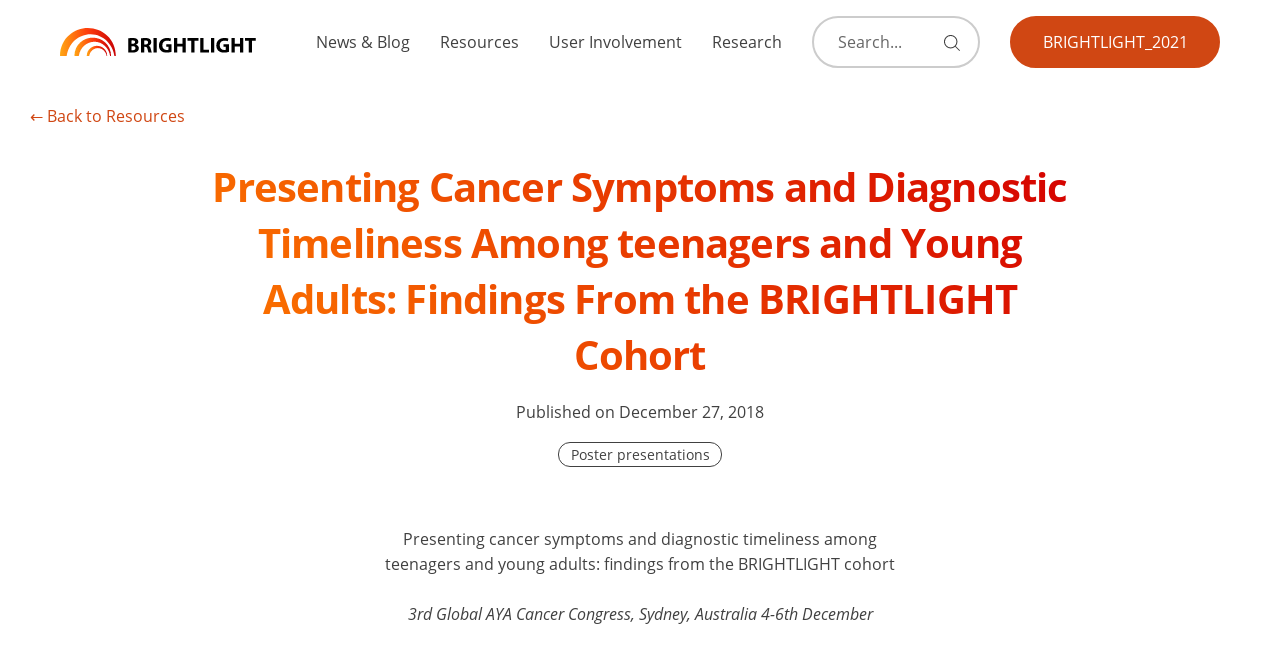

--- FILE ---
content_type: text/html; charset=UTF-8
request_url: https://www.brightlightstudy.com/resources/1518/
body_size: 9138
content:
<!DOCTYPE html>
<html lang="en-GB" class="no-js">
<head>
    <meta charset="UTF-8">
    <meta name="viewport" content="width=device-width, initial-scale=1, viewport-fit=cover">
    <link rel="manifest" href="https://www.brightlightstudy.com/wp-content/themes/brightlight/assets/static/site.webmanifest">
    <meta name="theme-color" content="#d04713"/>
    <meta name="cf-2fa-verify" content="bx41ayXIQFnKpcXVGXv23l645ZtBU7">

    <script>(function(html){html.className = html.className.replace(/\bno-js\b/,'js')})(document.documentElement);</script>
<meta name='robots' content='index, follow, max-image-preview:large, max-snippet:-1, max-video-preview:-1' />

	<!-- This site is optimized with the Yoast SEO plugin v24.3 - https://yoast.com/wordpress/plugins/seo/ -->
	<title>Presenting Cancer Symptoms and Diagnostic Timeliness Among teenagers and Young Adults: Findings From the BRIGHTLIGHT Cohort - Brightlight</title>
	<link rel="canonical" href="https://www.brightlightstudy.com/resources/1518/" />
	<meta property="og:locale" content="en_GB" />
	<meta property="og:type" content="article" />
	<meta property="og:title" content="Presenting Cancer Symptoms and Diagnostic Timeliness Among teenagers and Young Adults: Findings From the BRIGHTLIGHT Cohort - Brightlight" />
	<meta property="og:description" content="Presenting cancer symptoms and diagnostic timeliness among teenagers and young adults: findings from the BRIGHTLIGHT cohort 3rd Global AYA Cancer&hellip;" />
	<meta property="og:url" content="https://www.brightlightstudy.com/resources/1518/" />
	<meta property="og:site_name" content="Brightlight" />
	<meta property="article:modified_time" content="2021-07-13T15:11:22+00:00" />
	<meta name="twitter:card" content="summary_large_image" />
	<meta name="twitter:label1" content="Estimated reading time" />
	<meta name="twitter:data1" content="1 minute" />
	<script type="application/ld+json" class="yoast-schema-graph">{"@context":"https://schema.org","@graph":[{"@type":"WebPage","@id":"https://www.brightlightstudy.com/resources/1518/","url":"https://www.brightlightstudy.com/resources/1518/","name":"Presenting Cancer Symptoms and Diagnostic Timeliness Among teenagers and Young Adults: Findings From the BRIGHTLIGHT Cohort - Brightlight","isPartOf":{"@id":"https://www.brightlightstudy.com/#website"},"datePublished":"2018-12-27T17:07:18+00:00","dateModified":"2021-07-13T15:11:22+00:00","breadcrumb":{"@id":"https://www.brightlightstudy.com/resources/1518/#breadcrumb"},"inLanguage":"en-GB","potentialAction":[{"@type":"ReadAction","target":["https://www.brightlightstudy.com/resources/1518/"]}]},{"@type":"BreadcrumbList","@id":"https://www.brightlightstudy.com/resources/1518/#breadcrumb","itemListElement":[{"@type":"ListItem","position":1,"name":"Home","item":"https://www.brightlightstudy.com/"},{"@type":"ListItem","position":2,"name":"Resources","item":"https://www.brightlightstudy.com/resources/"},{"@type":"ListItem","position":3,"name":"Presenting Cancer Symptoms and Diagnostic Timeliness Among teenagers and Young Adults: Findings From the BRIGHTLIGHT Cohort"}]},{"@type":"WebSite","@id":"https://www.brightlightstudy.com/#website","url":"https://www.brightlightstudy.com/","name":"Brightlight","description":"","potentialAction":[{"@type":"SearchAction","target":{"@type":"EntryPoint","urlTemplate":"https://www.brightlightstudy.com/?s={search_term_string}"},"query-input":{"@type":"PropertyValueSpecification","valueRequired":true,"valueName":"search_term_string"}}],"inLanguage":"en-GB"}]}</script>
	<!-- / Yoast SEO plugin. -->


<link rel='dns-prefetch' href='//plausible.io' />
<link rel="alternate" title="oEmbed (JSON)" type="application/json+oembed" href="https://www.brightlightstudy.com/wp-json/oembed/1.0/embed?url=https%3A%2F%2Fwww.brightlightstudy.com%2Fresources%2F1518%2F" />
<link rel="alternate" title="oEmbed (XML)" type="text/xml+oembed" href="https://www.brightlightstudy.com/wp-json/oembed/1.0/embed?url=https%3A%2F%2Fwww.brightlightstudy.com%2Fresources%2F1518%2F&#038;format=xml" />
<style id='wp-img-auto-sizes-contain-inline-css'>
img:is([sizes=auto i],[sizes^="auto," i]){contain-intrinsic-size:3000px 1500px}
/*# sourceURL=wp-img-auto-sizes-contain-inline-css */
</style>
<style id='wp-block-library-inline-css'>
:root{--wp-block-synced-color:#7a00df;--wp-block-synced-color--rgb:122,0,223;--wp-bound-block-color:var(--wp-block-synced-color);--wp-editor-canvas-background:#ddd;--wp-admin-theme-color:#007cba;--wp-admin-theme-color--rgb:0,124,186;--wp-admin-theme-color-darker-10:#006ba1;--wp-admin-theme-color-darker-10--rgb:0,107,160.5;--wp-admin-theme-color-darker-20:#005a87;--wp-admin-theme-color-darker-20--rgb:0,90,135;--wp-admin-border-width-focus:2px}@media (min-resolution:192dpi){:root{--wp-admin-border-width-focus:1.5px}}.wp-element-button{cursor:pointer}:root .has-very-light-gray-background-color{background-color:#eee}:root .has-very-dark-gray-background-color{background-color:#313131}:root .has-very-light-gray-color{color:#eee}:root .has-very-dark-gray-color{color:#313131}:root .has-vivid-green-cyan-to-vivid-cyan-blue-gradient-background{background:linear-gradient(135deg,#00d084,#0693e3)}:root .has-purple-crush-gradient-background{background:linear-gradient(135deg,#34e2e4,#4721fb 50%,#ab1dfe)}:root .has-hazy-dawn-gradient-background{background:linear-gradient(135deg,#faaca8,#dad0ec)}:root .has-subdued-olive-gradient-background{background:linear-gradient(135deg,#fafae1,#67a671)}:root .has-atomic-cream-gradient-background{background:linear-gradient(135deg,#fdd79a,#004a59)}:root .has-nightshade-gradient-background{background:linear-gradient(135deg,#330968,#31cdcf)}:root .has-midnight-gradient-background{background:linear-gradient(135deg,#020381,#2874fc)}:root{--wp--preset--font-size--normal:16px;--wp--preset--font-size--huge:42px}.has-regular-font-size{font-size:1em}.has-larger-font-size{font-size:2.625em}.has-normal-font-size{font-size:var(--wp--preset--font-size--normal)}.has-huge-font-size{font-size:var(--wp--preset--font-size--huge)}.has-text-align-center{text-align:center}.has-text-align-left{text-align:left}.has-text-align-right{text-align:right}.has-fit-text{white-space:nowrap!important}#end-resizable-editor-section{display:none}.aligncenter{clear:both}.items-justified-left{justify-content:flex-start}.items-justified-center{justify-content:center}.items-justified-right{justify-content:flex-end}.items-justified-space-between{justify-content:space-between}.screen-reader-text{border:0;clip-path:inset(50%);height:1px;margin:-1px;overflow:hidden;padding:0;position:absolute;width:1px;word-wrap:normal!important}.screen-reader-text:focus{background-color:#ddd;clip-path:none;color:#444;display:block;font-size:1em;height:auto;left:5px;line-height:normal;padding:15px 23px 14px;text-decoration:none;top:5px;width:auto;z-index:100000}html :where(.has-border-color){border-style:solid}html :where([style*=border-top-color]){border-top-style:solid}html :where([style*=border-right-color]){border-right-style:solid}html :where([style*=border-bottom-color]){border-bottom-style:solid}html :where([style*=border-left-color]){border-left-style:solid}html :where([style*=border-width]){border-style:solid}html :where([style*=border-top-width]){border-top-style:solid}html :where([style*=border-right-width]){border-right-style:solid}html :where([style*=border-bottom-width]){border-bottom-style:solid}html :where([style*=border-left-width]){border-left-style:solid}html :where(img[class*=wp-image-]){height:auto;max-width:100%}:where(figure){margin:0 0 1em}html :where(.is-position-sticky){--wp-admin--admin-bar--position-offset:var(--wp-admin--admin-bar--height,0px)}@media screen and (max-width:600px){html :where(.is-position-sticky){--wp-admin--admin-bar--position-offset:0px}}

/*# sourceURL=wp-block-library-inline-css */
</style><style id='global-styles-inline-css'>
:root{--wp--preset--aspect-ratio--square: 1;--wp--preset--aspect-ratio--4-3: 4/3;--wp--preset--aspect-ratio--3-4: 3/4;--wp--preset--aspect-ratio--3-2: 3/2;--wp--preset--aspect-ratio--2-3: 2/3;--wp--preset--aspect-ratio--16-9: 16/9;--wp--preset--aspect-ratio--9-16: 9/16;--wp--preset--color--black: #000000;--wp--preset--color--cyan-bluish-gray: #abb8c3;--wp--preset--color--white: #ffffff;--wp--preset--color--pale-pink: #f78da7;--wp--preset--color--vivid-red: #cf2e2e;--wp--preset--color--luminous-vivid-orange: #ff6900;--wp--preset--color--luminous-vivid-amber: #fcb900;--wp--preset--color--light-green-cyan: #7bdcb5;--wp--preset--color--vivid-green-cyan: #00d084;--wp--preset--color--pale-cyan-blue: #8ed1fc;--wp--preset--color--vivid-cyan-blue: #0693e3;--wp--preset--color--vivid-purple: #9b51e0;--wp--preset--color--brand-1: #d04713;--wp--preset--color--brand-2: #f3f3f3;--wp--preset--color--brand-3: #d61312;--wp--preset--color--brand-4: #414141;--wp--preset--gradient--vivid-cyan-blue-to-vivid-purple: linear-gradient(135deg,rgb(6,147,227) 0%,rgb(155,81,224) 100%);--wp--preset--gradient--light-green-cyan-to-vivid-green-cyan: linear-gradient(135deg,rgb(122,220,180) 0%,rgb(0,208,130) 100%);--wp--preset--gradient--luminous-vivid-amber-to-luminous-vivid-orange: linear-gradient(135deg,rgb(252,185,0) 0%,rgb(255,105,0) 100%);--wp--preset--gradient--luminous-vivid-orange-to-vivid-red: linear-gradient(135deg,rgb(255,105,0) 0%,rgb(207,46,46) 100%);--wp--preset--gradient--very-light-gray-to-cyan-bluish-gray: linear-gradient(135deg,rgb(238,238,238) 0%,rgb(169,184,195) 100%);--wp--preset--gradient--cool-to-warm-spectrum: linear-gradient(135deg,rgb(74,234,220) 0%,rgb(151,120,209) 20%,rgb(207,42,186) 40%,rgb(238,44,130) 60%,rgb(251,105,98) 80%,rgb(254,248,76) 100%);--wp--preset--gradient--blush-light-purple: linear-gradient(135deg,rgb(255,206,236) 0%,rgb(152,150,240) 100%);--wp--preset--gradient--blush-bordeaux: linear-gradient(135deg,rgb(254,205,165) 0%,rgb(254,45,45) 50%,rgb(107,0,62) 100%);--wp--preset--gradient--luminous-dusk: linear-gradient(135deg,rgb(255,203,112) 0%,rgb(199,81,192) 50%,rgb(65,88,208) 100%);--wp--preset--gradient--pale-ocean: linear-gradient(135deg,rgb(255,245,203) 0%,rgb(182,227,212) 50%,rgb(51,167,181) 100%);--wp--preset--gradient--electric-grass: linear-gradient(135deg,rgb(202,248,128) 0%,rgb(113,206,126) 100%);--wp--preset--gradient--midnight: linear-gradient(135deg,rgb(2,3,129) 0%,rgb(40,116,252) 100%);--wp--preset--font-size--small: 13px;--wp--preset--font-size--medium: 20px;--wp--preset--font-size--large: 36px;--wp--preset--font-size--x-large: 42px;--wp--preset--spacing--20: 0.44rem;--wp--preset--spacing--30: 0.67rem;--wp--preset--spacing--40: 1rem;--wp--preset--spacing--50: 1.5rem;--wp--preset--spacing--60: 2.25rem;--wp--preset--spacing--70: 3.38rem;--wp--preset--spacing--80: 5.06rem;--wp--preset--shadow--natural: 6px 6px 9px rgba(0, 0, 0, 0.2);--wp--preset--shadow--deep: 12px 12px 50px rgba(0, 0, 0, 0.4);--wp--preset--shadow--sharp: 6px 6px 0px rgba(0, 0, 0, 0.2);--wp--preset--shadow--outlined: 6px 6px 0px -3px rgb(255, 255, 255), 6px 6px rgb(0, 0, 0);--wp--preset--shadow--crisp: 6px 6px 0px rgb(0, 0, 0);}:where(.is-layout-flex){gap: 0.5em;}:where(.is-layout-grid){gap: 0.5em;}body .is-layout-flex{display: flex;}.is-layout-flex{flex-wrap: wrap;align-items: center;}.is-layout-flex > :is(*, div){margin: 0;}body .is-layout-grid{display: grid;}.is-layout-grid > :is(*, div){margin: 0;}:where(.wp-block-columns.is-layout-flex){gap: 2em;}:where(.wp-block-columns.is-layout-grid){gap: 2em;}:where(.wp-block-post-template.is-layout-flex){gap: 1.25em;}:where(.wp-block-post-template.is-layout-grid){gap: 1.25em;}.has-black-color{color: var(--wp--preset--color--black) !important;}.has-cyan-bluish-gray-color{color: var(--wp--preset--color--cyan-bluish-gray) !important;}.has-white-color{color: var(--wp--preset--color--white) !important;}.has-pale-pink-color{color: var(--wp--preset--color--pale-pink) !important;}.has-vivid-red-color{color: var(--wp--preset--color--vivid-red) !important;}.has-luminous-vivid-orange-color{color: var(--wp--preset--color--luminous-vivid-orange) !important;}.has-luminous-vivid-amber-color{color: var(--wp--preset--color--luminous-vivid-amber) !important;}.has-light-green-cyan-color{color: var(--wp--preset--color--light-green-cyan) !important;}.has-vivid-green-cyan-color{color: var(--wp--preset--color--vivid-green-cyan) !important;}.has-pale-cyan-blue-color{color: var(--wp--preset--color--pale-cyan-blue) !important;}.has-vivid-cyan-blue-color{color: var(--wp--preset--color--vivid-cyan-blue) !important;}.has-vivid-purple-color{color: var(--wp--preset--color--vivid-purple) !important;}.has-black-background-color{background-color: var(--wp--preset--color--black) !important;}.has-cyan-bluish-gray-background-color{background-color: var(--wp--preset--color--cyan-bluish-gray) !important;}.has-white-background-color{background-color: var(--wp--preset--color--white) !important;}.has-pale-pink-background-color{background-color: var(--wp--preset--color--pale-pink) !important;}.has-vivid-red-background-color{background-color: var(--wp--preset--color--vivid-red) !important;}.has-luminous-vivid-orange-background-color{background-color: var(--wp--preset--color--luminous-vivid-orange) !important;}.has-luminous-vivid-amber-background-color{background-color: var(--wp--preset--color--luminous-vivid-amber) !important;}.has-light-green-cyan-background-color{background-color: var(--wp--preset--color--light-green-cyan) !important;}.has-vivid-green-cyan-background-color{background-color: var(--wp--preset--color--vivid-green-cyan) !important;}.has-pale-cyan-blue-background-color{background-color: var(--wp--preset--color--pale-cyan-blue) !important;}.has-vivid-cyan-blue-background-color{background-color: var(--wp--preset--color--vivid-cyan-blue) !important;}.has-vivid-purple-background-color{background-color: var(--wp--preset--color--vivid-purple) !important;}.has-black-border-color{border-color: var(--wp--preset--color--black) !important;}.has-cyan-bluish-gray-border-color{border-color: var(--wp--preset--color--cyan-bluish-gray) !important;}.has-white-border-color{border-color: var(--wp--preset--color--white) !important;}.has-pale-pink-border-color{border-color: var(--wp--preset--color--pale-pink) !important;}.has-vivid-red-border-color{border-color: var(--wp--preset--color--vivid-red) !important;}.has-luminous-vivid-orange-border-color{border-color: var(--wp--preset--color--luminous-vivid-orange) !important;}.has-luminous-vivid-amber-border-color{border-color: var(--wp--preset--color--luminous-vivid-amber) !important;}.has-light-green-cyan-border-color{border-color: var(--wp--preset--color--light-green-cyan) !important;}.has-vivid-green-cyan-border-color{border-color: var(--wp--preset--color--vivid-green-cyan) !important;}.has-pale-cyan-blue-border-color{border-color: var(--wp--preset--color--pale-cyan-blue) !important;}.has-vivid-cyan-blue-border-color{border-color: var(--wp--preset--color--vivid-cyan-blue) !important;}.has-vivid-purple-border-color{border-color: var(--wp--preset--color--vivid-purple) !important;}.has-vivid-cyan-blue-to-vivid-purple-gradient-background{background: var(--wp--preset--gradient--vivid-cyan-blue-to-vivid-purple) !important;}.has-light-green-cyan-to-vivid-green-cyan-gradient-background{background: var(--wp--preset--gradient--light-green-cyan-to-vivid-green-cyan) !important;}.has-luminous-vivid-amber-to-luminous-vivid-orange-gradient-background{background: var(--wp--preset--gradient--luminous-vivid-amber-to-luminous-vivid-orange) !important;}.has-luminous-vivid-orange-to-vivid-red-gradient-background{background: var(--wp--preset--gradient--luminous-vivid-orange-to-vivid-red) !important;}.has-very-light-gray-to-cyan-bluish-gray-gradient-background{background: var(--wp--preset--gradient--very-light-gray-to-cyan-bluish-gray) !important;}.has-cool-to-warm-spectrum-gradient-background{background: var(--wp--preset--gradient--cool-to-warm-spectrum) !important;}.has-blush-light-purple-gradient-background{background: var(--wp--preset--gradient--blush-light-purple) !important;}.has-blush-bordeaux-gradient-background{background: var(--wp--preset--gradient--blush-bordeaux) !important;}.has-luminous-dusk-gradient-background{background: var(--wp--preset--gradient--luminous-dusk) !important;}.has-pale-ocean-gradient-background{background: var(--wp--preset--gradient--pale-ocean) !important;}.has-electric-grass-gradient-background{background: var(--wp--preset--gradient--electric-grass) !important;}.has-midnight-gradient-background{background: var(--wp--preset--gradient--midnight) !important;}.has-small-font-size{font-size: var(--wp--preset--font-size--small) !important;}.has-medium-font-size{font-size: var(--wp--preset--font-size--medium) !important;}.has-large-font-size{font-size: var(--wp--preset--font-size--large) !important;}.has-x-large-font-size{font-size: var(--wp--preset--font-size--x-large) !important;}
/*# sourceURL=global-styles-inline-css */
</style>

<style id='classic-theme-styles-inline-css'>
/*! This file is auto-generated */
.wp-block-button__link{color:#fff;background-color:#32373c;border-radius:9999px;box-shadow:none;text-decoration:none;padding:calc(.667em + 2px) calc(1.333em + 2px);font-size:1.125em}.wp-block-file__button{background:#32373c;color:#fff;text-decoration:none}
/*# sourceURL=/wp-includes/css/classic-themes.min.css */
</style>
<link rel='stylesheet' id='granola-styles-css' href='https://www.brightlightstudy.com/wp-content/themes/brightlight/assets/main.1687772281.css' media='all' />
<script defer data-domain='brightlightstudy.com' data-api='https://plausible.io/api/event' data-cfasync='false' src="https://plausible.io/js/plausible.outbound-links.file-downloads.js" id="plausible" data-spai-excluded="true"></script>
<script id="plausible-analytics-js-after">
window.plausible = window.plausible || function() { (window.plausible.q = window.plausible.q || []).push(arguments) }
//# sourceURL=plausible-analytics-js-after
</script>
<link rel="https://api.w.org/" href="https://www.brightlightstudy.com/wp-json/" /><link rel="alternate" title="JSON" type="application/json" href="https://www.brightlightstudy.com/wp-json/wp/v2/resources/1860" /><link rel='shortlink' href='https://www.brightlightstudy.com/?p=1860' />
<meta name='plausible-analytics-version' content='2.1.4' />
            <script type="text/javascript" id="spai_js" data-cfasync="false" data-spai-excluded="true">
                document.documentElement.className += " spai_has_js";
                (function(w, d){
                    var b = d.getElementsByTagName('head')[0];
                    var s = d.createElement("script");
                    var v = ("IntersectionObserver" in w) ? "" : "-compat";
                    s.async = true; // This includes the script as async.
                    s.src = "https://cdn.shortpixel.ai/assets/js/bundles/spai-lib-bg" + v
                        + ".1.1.min.js?v=3.10.0";
                    w.spaiDomain = "cdn.shortpixel.ai";
                    w.spaiData = {
                        version: "3.10.0",
                        key: "spai",
                        quality: "lossy",
                        convert: "auto",
                        lqip: true,
                                                rootMargin: "500px",
                        crop: true,
                        sizeBreakpoints: {"on":true,"base":50,"rate":10},
                        backgroundsMaxWidth: 1920,
                        resizeStyleBackgrounds: false,
                        nativeLazyLoad: false,
                        safeLazyBackgrounds: false,
                        asyncInitialParsing: true,
                        debug: false,
                        doSelectors: [{"selectors":"img","type":"attr","targetAttr":"src","attrType":"url","lazy":true,"resize":true}],
                        exclusions: {"selectors":[],"urls":{"regex:\/\\\/\\\/([^\\\/]*\\.|)gravatar.com\\\/\/":{"lazy":0,"cdn":0,"resize":0,"lqip":0,"crop":-1}}},
                        sizeFromImageSuffix: true,
                        ajax_url: "https://www.brightlightstudy.com/wp-admin/admin-ajax.php",
                    };
                    b.appendChild(s);
                }(window, document));
            </script>
            <link rel="icon" href="https://cdn.shortpixel.ai/spai/q_lossy+ret_img+to_auto/www.brightlightstudy.com/wp-content/uploads/2021/07/cropped-brighlight-512-32x32.png" data-spai-egr="1" sizes="32x32" />
<link rel="icon" href="https://cdn.shortpixel.ai/spai/q_lossy+ret_img+to_auto/www.brightlightstudy.com/wp-content/uploads/2021/07/cropped-brighlight-512-192x192.png" data-spai-egr="1" sizes="192x192" />
<link rel="apple-touch-icon" href="https://cdn.shortpixel.ai/spai/q_lossy+ret_img+to_auto/www.brightlightstudy.com/wp-content/uploads/2021/07/cropped-brighlight-512-180x180.png" data-spai-egr="1" />
<meta name="msapplication-TileImage" content="https://www.brightlightstudy.com/wp-content/uploads/2021/07/cropped-brighlight-512-270x270.png" />
<link href="https://cdn.shortpixel.ai" rel="preconnect" crossorigin></head>

<body class="wp-singular resources-template-default single single-resources postid-1860 wp-embed-responsive wp-theme-brightlight">
    
        <a href="#main" class="skip-link screen-reader-text">
                Skip to content            </a>
    <header class="site-header">
    <div class="site-header__inner">
        <div class="site-header__top">
                <a href="https://www.brightlightstudy.com/" class="site-header__logo">
                <img src="[data-uri]" data-spai="1" alt="Brightlight" width="281" height="40">            </a>

            <button class="site-header__burger js-site-header-toggle burger" type="button" aria-controls="main-menu" aria-expanded="false">
            <span class="screen-reader-text">Main menu button</span>
        <span class="burger__line burger__line--1"></span>
    <span class="burger__line burger__line--2"></span>
    <span class="burger__line burger__line--3"></span>
</button>
        </div>

        <div class="site-header__bottom">
                            <nav class="site-header__navigation">
                    <ul id="main-menu" class="site-header__main-menu  site-header__navigation__menu"><li id="menu-item-2065" class="menu-item menu-item-type-post_type_archive menu-item-object-news menu-item-2065"><a href="https://www.brightlightstudy.com/news-blog/">News &#038; Blog</a></li>
<li id="menu-item-2066" class="menu-item menu-item-type-post_type_archive menu-item-object-resources menu-item-2066"><a href="https://www.brightlightstudy.com/resources/">Resources</a></li>
<li id="menu-item-2497" class="menu-item menu-item-type-taxonomy menu-item-object-category menu-item-2497"><a href="https://www.brightlightstudy.com/category/user-involvement/">User Involvement</a></li>
<li id="menu-item-2067" class="menu-item menu-item-type-post_type_archive menu-item-object-studies menu-item-2067"><a href="https://www.brightlightstudy.com/our-research/">Research</a></li>
</ul>                </nav>
            
            <form class="header-search" autocomplete="off" method="get" action="https://www.brightlightstudy.com/" role="search">
    <label class="header-search__inner" for="header-search697b680b99632">
        <input id="header-search697b680b99632" aria-label="Search" class="header-search__input" name="s" type="search" required placeholder="Search...">

        <button class="header-search__submit" type="submit">
            <span class="screen-reader-text">Submit search form</span>
        </button>
    </label>
</form>

            <div class="site-header__widgets">
                                        <a href="/brightlight-2021/" class="g-button site-header__call-to-action-1">
                BRIGHTLIGHT_2021            </a>
                            </div>
        </div>
    </div>
</header>

    <main class="main" id="main">
<article class="site-main post-1860 resources type-resources status-publish hentry resource-category-poster-presentations year-tag-45">
            <header class="site-main__header">
                <div
        class="page-header alignfull page-header--type--article"
            >
                    <div class="page-header__back-link">
                <div class="page-header__back-link__inner">
                        <a href="https://www.brightlightstudy.com/resources/" >
        ←        Back to Resources            </a>
                </div>
            </div>
        
        <div class="page-header__inner">
            
                            <h1 class="page-header__heading">Presenting Cancer Symptoms and Diagnostic Timeliness Among teenagers and Young Adults: Findings From the BRIGHTLIGHT Cohort</h1>            
            
                            <div class="page-header__meta">Published on December 27, 2018 </div>
            
                            <div class="page-header__labels">
                    <div class="page-header__labels__items">
                            <a href="https://www.brightlightstudy.com/resource-category/poster-presentations/" class="g-button g-button--label">
                Poster presentations            </a>
                    </div>
                </div>
            
                    </div>

            </div>
        </header>
                <div class="site-main__content blocks">
            <p style="text-align: center;">Presenting cancer symptoms and diagnostic timeliness among teenagers and young adults: findings from the BRIGHTLIGHT cohort</p>
<p style="text-align: center;"><em>3rd Global AYA Cancer Congress, Sydney, Australia 4-6th December</em></p>
        </div>
    </article>
        </main>

        <footer class="site-footer has-brand-4-background-color">
    <div class="site-footer__inner">
        <div class="site-footer__top alignwide">
            <div class="site-footer__logo">
                    <a href="https://www.brightlightstudy.com/brightlight-2021" >
                <img src="[data-uri]" data-spai="1" alt="Brightlight" width="100" height="84">            </a>
            </div>

                            <div class="site-footer__top-text">
                    <p><strong>Contact us</strong></p>
<p><a href="tel:0741 555 7668">07415 557 668</a></p>
<p><a href="/cdn-cgi/l/email-protection#8ceefee5ebe4f8e0e5ebe4f8cce2e4ffa2e2e9f8"><span class="__cf_email__" data-cfemail="7d081e1115531f0f141a150911141a15093d13150e53131809">[email&#160;protected]</span></a></p>
<p>&nbsp;</p>
                </div>
            
            <div class="site-footer__menu site-footer__menu-1">
                                    <div class="menu-footer-1-container"><ul id="menu-footer-1" class="site-footer__menu__inner"><li id="menu-item-2556" class="menu-item menu-item-type-post_type menu-item-object-page menu-item-2556"><a href="https://www.brightlightstudy.com/about/">About BRIGHTLIGHT</a></li>
<li id="menu-item-2109" class="menu-item menu-item-type-post_type_archive menu-item-object-studies menu-item-2109"><a href="https://www.brightlightstudy.com/our-research/">Our Research</a></li>
<li id="menu-item-2122" class="menu-item menu-item-type-post_type menu-item-object-page menu-item-2122"><a href="https://www.brightlightstudy.com/contact/">Contact</a></li>
</ul></div>                            </div>

            <div class="site-footer__menu site-footer__menu-2">
                                    <div class="menu-footer-2-container"><ul id="menu-footer-2" class="site-footer__menu__inner"><li id="menu-item-2111" class="menu-item menu-item-type-post_type_archive menu-item-object-news menu-item-2111"><a href="https://www.brightlightstudy.com/news-blog/">News &#038; Blog</a></li>
<li id="menu-item-2112" class="menu-item menu-item-type-taxonomy menu-item-object-category menu-item-2112"><a href="https://www.brightlightstudy.com/category/user-involvement/">User Involvement</a></li>
<li id="menu-item-2113" class="menu-item menu-item-type-post_type_archive menu-item-object-resources menu-item-2113"><a href="https://www.brightlightstudy.com/resources/">Resources</a></li>
</ul></div>                            </div>

            <div class="site-footer__right">
                    <div class="social-icons">
        <ul class="social-icons__icons">
                            <li class="social-icons__icon social-icons__icon--twitter">
                    <a target="_blank" rel="noopener noreferrer" href="https://twitter.com/bR1GhTLiGhT">
                                                    <span class="screen-reader-text">
                                Visit our Twitter page                            </span>
                                                <svg xmlns="http://www.w3.org/2000/svg" viewBox="0 0 25 25" role="img" aria-hidden="true" width="25" height="25"><path d="M12.2 8.4v.8l-.8-.1a13 13 0 01-7.2-3.6l-1-1-.3.7a4.5 4.5 0 001 4.6c.6.6.5.7-.6.4l-.7-.2c-.1.1.3 1.5.6 2.1a5 5 0 002.1 2l.7.3h-.9c-.9 0-.9 0-.8.3.3 1 1.5 2.1 2.9 2.5l.9.3-.8.5a8.4 8.4 0 01-4.1 1.1l-1.3.1c0 .2 1.9 1 2.9 1.4 3.3 1 7.1.6 10-1.1a13 13 0 006.1-10.6c0-.7 0-.8.9-1.6l1.1-1.2c.2-.3.1-.3-.6 0-1.3.5-1.5.4-.8-.3.5-.5 1-1.4 1-1.6l-.5.2a5 5 0 01-1.3.5l-.8.3-.7-.5-1.3-.7a5 5 0 00-2.7.1 4.3 4.3 0 00-3 4.3z"/></svg>                    </a>
                </li>
                            <li class="social-icons__icon social-icons__icon--facebook">
                    <a target="_blank" rel="noopener noreferrer" href="https://www.facebook.com/brightlight.study">
                                                    <span class="screen-reader-text">
                                Visit our Facebook page                            </span>
                                                <svg xmlns="http://www.w3.org/2000/svg" viewBox="0 0 25 25" role="img" aria-hidden="true" width="25" height="25"><path d="M13.6 21.2v-9.1h2.5l.4-3.1h-2.8V7.4c0-.8.1-1.3 1.3-1.3h1.6V3H14c-3 0-4.1 1.5-4.1 4.1V9H8v3.1h1.9v9.1h3.7z"/></svg>                    </a>
                </li>
                            <li class="social-icons__icon social-icons__icon--tiktok">
                    <a target="_blank" rel="noopener noreferrer" href="https://www.tiktok.com/@brightlightstudy">
                                                    <span class="screen-reader-text">
                                Visit our TikTok page                            </span>
                                                <svg xmlns="http://www.w3.org/2000/svg" viewBox="0 0 28 28" role="img" aria-hidden="true" width="28" height="28"><path d="M14.98 3.02c1.2-.02 2.38 0 3.56-.02.07 1.4.58 2.83 1.6 3.82A6.42 6.42 0 0024 8.46v3.7a9.63 9.63 0 01-5.3-1.74c-.01 2.67 0 5.35-.02 8.02a7 7 0 01-1.23 3.61 6.77 6.77 0 01-5.39 2.94 6.6 6.6 0 01-3.71-.94 6.91 6.91 0 01-.99-11.15 6.75 6.75 0 015.6-1.58c.02 1.36-.03 2.72-.03 4.07a3.16 3.16 0 00-4 1.95c-.18.46-.13.98-.12 1.47.22 1.5 1.66 2.77 3.2 2.64 1-.02 1.98-.61 2.51-1.48.18-.3.37-.62.38-.97.09-1.64.05-3.28.06-4.92.01-3.7 0-7.38.02-11.06z" fill="#fff"/></svg>                    </a>
                </li>
                            <li class="social-icons__icon social-icons__icon--instagram">
                    <a target="_blank" rel="noopener noreferrer" href="https://www.instagram.com/brightlightstudy/">
                                                    <span class="screen-reader-text">
                                Visit our Instagram page                            </span>
                                                <svg xmlns="http://www.w3.org/2000/svg" viewBox="0 0 25 25" role="img" aria-hidden="true" width="25" height="25"><path d="M12.5 2.5c-2.7 0-3.1 0-4.1.1-1.1 0-1.8.2-2.5.4-.6.3-1.2.6-1.7 1.2-.6.5-.9 1.1-1.2 1.7-.2.7-.4 1.4-.5 2.5 0 1.1-.1 1.4-.1 4.1s0 3.1.1 4.1c0 1.1.2 1.8.5 2.4.3.7.6 1.2 1.2 1.8.6.6 1.1.9 1.8 1.2.6.2 1.4.4 2.4.5 1.1 0 1.4.1 4.1.1 2.7 0 3.1 0 4.1-.1 1.1 0 1.8-.2 2.4-.5.7-.3 1.2-.6 1.8-1.2.6-.6.9-1.1 1.2-1.8.2-.6.4-1.4.5-2.4 0-1.1.1-1.4.1-4.1s0-3.1-.1-4.1c-.1-1.1-.2-1.8-.5-2.4-.3-.7-.6-1.2-1.2-1.8-.6-.6-1.1-.9-1.8-1.2-.6-.2-1.4-.4-2.4-.5h-4.1zm-.9 1.8h.9c2.7 0 3 0 4 .1 1 0 1.5.2 1.9.3.5.2.8.4 1.2.7.4.3.6.7.7 1.1.1.4.3.9.3 1.9 0 1.1.1 1.4.1 4s0 3-.1 4c0 1-.2 1.5-.3 1.9-.2.5-.4.8-.7 1.1-.4.4-.7.6-1.2.7-.4.1-.9.3-1.9.3-1.1 0-1.4.1-4 .1-2.7 0-3 0-4-.1-1 0-1.5-.2-1.9-.3-.5-.2-.8-.4-1.2-.7s-.6-.7-.7-1.1c-.1-.4-.3-.9-.3-1.9 0-1.1-.1-1.4-.1-4s0-3 .1-4c0-1 .2-1.5.3-1.9.2-.5.4-.8.7-1.2s.7-.6 1.2-.7c.4-.1.9-.3 1.9-.3h3.1zM17.8 6c-.7 0-1.2.5-1.2 1.2s.5 1.2 1.2 1.2S19 7.9 19 7.2 18.5 6 17.8 6zm-5.3 1.4c-2.8 0-5.1 2.3-5.1 5.1s2.3 5.1 5.1 5.1 5.1-2.3 5.1-5.1-2.3-5.1-5.1-5.1zm0 1.8c1.8 0 3.3 1.5 3.3 3.3 0 1.8-1.5 3.3-3.3 3.3-1.8 0-3.3-1.5-3.3-3.3 0-1.8 1.5-3.3 3.3-3.3z"/></svg>                    </a>
                </li>
                    </ul>
    </div>

                
                                                <a href="https://www.uclh.nhs.uk/" rel="noopener" class="site-footer__image-1" target="_blank">
                <img width="400" height="110" src="[data-uri]" data-spai="1" class="attachment-medium size-medium" alt="University College London Hospitals NHS Foundation Trust Logo" decoding="async" />            </a>
                                                </div>
        </div>

        <div class="site-footer__bottom">
            <div class="site-footer__bottom__inner alignwide">
                                    <div class="site-footer__bottom-text">
                        <p><a href="https://www.brightlightstudy.com/brightlight-2021/"><strong>Brightlight 2021</strong></a> presents independent research funded by the National Institute for Health Research (NIHR) under its Programme Grants for Applied Research Programme (Grant Reference Number RP-PG-1209-10013). © 2026. The views expressed are those of the author(s) and not necessarily those of the NIHR or the Department of Health and Social Care.</p>
                    </div>
                            </div>
        </div>
    </div>
</footer>
        <script data-cfasync="false" src="/cdn-cgi/scripts/5c5dd728/cloudflare-static/email-decode.min.js"></script><script type="speculationrules">
{"prefetch":[{"source":"document","where":{"and":[{"href_matches":"/*"},{"not":{"href_matches":["/wp-*.php","/wp-admin/*","/wp-content/uploads/*","/wp-content/*","/wp-content/plugins/*","/wp-content/themes/brightlight/*","/*\\?(.+)"]}},{"not":{"selector_matches":"a[rel~=\"nofollow\"]"}},{"not":{"selector_matches":".no-prefetch, .no-prefetch a"}}]},"eagerness":"conservative"}]}
</script>
<script src="https://www.brightlightstudy.com/wp-content/themes/brightlight/assets/main.ab8c9c8b3544ec0fad68.js" id="granola-scripts-js"></script>
        <script>
    if ('serviceWorker' in navigator) {
        window.addEventListener('load', function() {
                            navigator.serviceWorker.register('/serviceworker.js').then(function(registration) {
                    // Registration was successful
                    console.log('ServiceWorker registration successful with scope: ', registration.scope);
                }, function(err) {
                    // registration failed :(
                    console.log('ServiceWorker registration failed: ', err);
                });
                    });
    }
</script>

    </body>
</html>


--- FILE ---
content_type: text/css; charset=UTF-8
request_url: https://www.brightlightstudy.com/wp-content/themes/brightlight/assets/main.1687772281.css
body_size: 12525
content:
/*! normalize.css v8.0.1 | MIT License | github.com/necolas/normalize.css */html{-webkit-text-size-adjust:100%;line-height:1.15}body{margin:0}main{display:block}h1{font-size:2em;margin:.67em 0}hr{box-sizing:initial;height:0;overflow:visible}pre{font-family:monospace,monospace;font-size:1em}a{background-color:initial}abbr[title]{border-bottom:none;text-decoration:underline;-webkit-text-decoration:underline dotted;text-decoration:underline dotted}b,strong{font-weight:bolder}code,kbd,samp{font-family:monospace,monospace;font-size:1em}small{font-size:80%}sub,sup{font-size:75%;line-height:0;position:relative;vertical-align:initial}sub{bottom:-.25em}sup{top:-.5em}img{border-style:none}button,input,optgroup,select,textarea{font-family:inherit;font-size:100%;line-height:1.15;margin:0}button,input{overflow:visible}button,select{text-transform:none}[type=button],[type=reset],[type=submit],button{-webkit-appearance:button}[type=button]::-moz-focus-inner,[type=reset]::-moz-focus-inner,[type=submit]::-moz-focus-inner,button::-moz-focus-inner{border-style:none;padding:0}[type=button]:-moz-focusring,[type=reset]:-moz-focusring,[type=submit]:-moz-focusring,button:-moz-focusring{outline:1px dotted ButtonText}fieldset{padding:.35em .75em .625em}legend{box-sizing:border-box;color:inherit;display:table;max-width:100%;padding:0;white-space:normal}progress{vertical-align:initial}textarea{overflow:auto}[type=checkbox],[type=radio]{box-sizing:border-box;padding:0}[type=number]::-webkit-inner-spin-button,[type=number]::-webkit-outer-spin-button{height:auto}[type=search]{-webkit-appearance:textfield;outline-offset:-2px}[type=search]::-webkit-search-decoration{-webkit-appearance:none}::-webkit-file-upload-button{-webkit-appearance:button;font:inherit}details{display:block}summary{display:list-item}[hidden],template{display:none}:root{--border-radius--s:3px;--border-radius--m:10px;--border-radius--full:999px;--border-width--s:2px;--border-width--m:4px;--border--1:var(--border-width--s) solid var(--color--brand-2);--focus--color:var(--color--brand-5);--focus--1--offset:5px;--focus--1--width:3px;--selection-color:var(--color--background);--selection-background:var(--color--foreground);--box-shadow--1:0 3px 9px rgba(var(--color--brand-4--rgb),0.15);--box-shadow--1--hover:0 3px 20px 3px rgba(var(--color--brand-4--rgb),0.15);--box-shadow--2:0 2px 7px rgba(var(--color--black--rgb),0.1);--link--color:var(--color--brand-1);--link--color--hover:var(--color--brand-1);--link--text-decoration:underline;--link--text-decoration--hover:underline;--grid--column-gap:var(--space--responsive--s);--grid--row-gap:var(--grid--column-gap);--grid--columns:1;--grid--auto-fit--min:18.75rem;--list--item--spacing:calc(var(--space--base)/2);--list--nested-indent:1.5em;--hr-color:currentColor;--hr-thickness:1px;--transition--time:500ms;--transition--ease:cubic-bezier(0.165,0.84,0.44,1);--input--background:transparent;--input--border-width:2px;--input--border-color:var(--color--midgrey);--input--border-color--hover:var(--color--grey);--input--color:inherit;--input--placeholder-color:rgba(var(--color--foreground--rgb),0.8);--input--focus-color:var(--input--border-color--hover);--input--focus-outline-width:3px;--input--focus-outline-color:var(--input--border-color--hover);--input--gap:calc(var(--space--base)/2);--input--padding-y:0.5em;--input--padding-x:1.5em;--input--padding:var(--input--padding-y) var(--input--padding-x);--input--border-radius:999px;--form-error-message-color:var(--color--red);--form-label-spacing:calc(var(--space--base)/4);--forms--textarea-height:100px;--select--arrow-size:1.125rem;--select--padding:0.625rem;--width--responsive--container:calc(100vw - var(--space--container-padding)*2);--width--super-skinny:560px;--width--responsive--super-skinny:min(var(--width--super-skinny),var(--width--responsive--container));--width--skinny:720px;--width--responsive--skinny:min(var(--width--skinny),var(--width--responsive--container));--width--default:550px;--width--responsive--default:min(var(--width--default),var(--width--responsive--container));--width--normal:1200px;--width--responsive--normal:min(var(--width--normal),var(--width--responsive--container));--width--wide:1400px;--width--responsive--wide:min(var(--width--wide),var(--width--responsive--container));--space--xxxs:0.3125rem;--space--xxs:0.625rem;--space--xs:0.9375rem;--space--s:1.25rem;--space--m:1.875rem;--space--l:3.125rem;--space--xl:3.75rem;--space--xxl:5.625rem;--space--xxxl:6.25rem;--space--container-padding:1.25rem;--space--base:1.5625rem;--space--layout:var(--space--l);--space--heading:calc(var(--base--line-height)*1em);--space--responsive--xs:var(--space--xxs);--space--responsive--s:var(--space--xs);--space--responsive--m:var(--space--s);--space--responsive--l:var(--space--m);--space--responsive--xl:var(--space--l);--fluid-min-width:320;--fluid-max-width:1200;--fluid-screen:100vw;--fluid-bp:calc((var(--fluid-screen) - var(--fluid-min-width)/16*1rem)/(var(--fluid-max-width) - var(--fluid-min-width)));--type--size--12-min:41.05;--type--size--12-max:74;--type--size--12:calc(var(--type--size--12-min)/16*1rem + (var(--type--size--12-max) - var(--type--size--12-min))*var(--fluid-bp));--type--size--11-min:41.05;--type--size--11-max:70;--type--size--11:calc(var(--type--size--11-min)/16*1rem + (var(--type--size--11-max) - var(--type--size--11-min))*var(--fluid-bp));--type--size--10-min:41.05;--type--size--10-max:65;--type--size--10:calc(var(--type--size--10-min)/16*1rem + (var(--type--size--10-max) - var(--type--size--10-min))*var(--fluid-bp));--type--size--9-min:38;--type--size--9-max:52;--type--size--9:calc(var(--type--size--9-min)/16*1rem + (var(--type--size--9-max) - var(--type--size--9-min))*var(--fluid-bp));--type--size--8-min:33;--type--size--8-max:46;--type--size--8:calc(var(--type--size--8-min)/16*1rem + (var(--type--size--8-max) - var(--type--size--8-min))*var(--fluid-bp));--type--size--7-min:30;--type--size--7-max:40;--type--size--7:calc(var(--type--size--7-min)/16*1rem + (var(--type--size--7-max) - var(--type--size--7-min))*var(--fluid-bp));--type--size--6-min:26;--type--size--6-max:32;--type--size--6:calc(var(--type--size--6-min)/16*1rem + (var(--type--size--6-max) - var(--type--size--6-min))*var(--fluid-bp));--type--size--5-min:24;--type--size--5-max:28;--type--size--5:calc(var(--type--size--5-min)/16*1rem + (var(--type--size--5-max) - var(--type--size--5-min))*var(--fluid-bp));--type--size--4-min:22;--type--size--4-max:25;--type--size--4:calc(var(--type--size--4-min)/16*1rem + (var(--type--size--4-max) - var(--type--size--4-min))*var(--fluid-bp));--type--size--3-min:18;--type--size--3-max:22;--type--size--3:calc(var(--type--size--3-min)/16*1rem + (var(--type--size--3-max) - var(--type--size--3-min))*var(--fluid-bp));--type--size--2-min:18;--type--size--2-max:20;--type--size--2:calc(var(--type--size--2-min)/16*1rem + (var(--type--size--2-max) - var(--type--size--2-min))*var(--fluid-bp));--type--size--1-min:18;--type--size--1-max:18;--type--size--1:calc(var(--type--size--1-min)/16*1rem + (var(--type--size--1-max) - var(--type--size--1-min))*var(--fluid-bp));--type--size--0-min:16;--type--size--0-max:16;--type--size--0:calc(var(--type--size--0-min)/16*1rem + (var(--type--size--0-max) - var(--type--size--0-min))*var(--fluid-bp));--type--size---1-min:14.22;--type--size---1-max:14.4;--type--size---1:calc(var(--type--size---1-min)/16*1rem + (var(--type--size---1-max) - var(--type--size---1-min))*var(--fluid-bp));--type--size---2-min:12.64;--type--size---2-max:11.52;--type--size---2:calc(var(--type--size---2-min)/16*1rem + (var(--type--size---2-max) - var(--type--size---2-min))*var(--fluid-bp));--type--size---3-min:11.24;--type--size---3-max:9.22;--type--size---3:calc(var(--type--size---3-min)/16*1rem + (var(--type--size---3-max) - var(--type--size---3-min))*var(--fluid-bp));--base--font-weight:400;--base--bold-font-weight:700;--base--line-height:1.6;--base--font-family:"OpenSans","system-ui",sans-serif;--type--color--2:inherit;--type--font-family--2:inherit;--type--font-weight--2:700;--type--line-height--2:1.2;--button--padding-y:0.7em;--button--padding-x:1.9em;--button--border-width:var(--border-width--s);--button--border-radius:var(--border-radius--full);--button--background-color:var(--color--brand-1);--button--border-color:var(--color--brand-1);--button--color:var(--color--white);--button--background-color--hover:var(--color--grey);--button--border-color--hover:var(--color--grey);--button--color--hover:#fff;--button--small--padding-y:0.2em;--button--small--padding-x:1em}@media (min-width:48em){:root{--grid--columns:2}}@media (min-width:62em){:root{--grid--columns:4}}:root{--color--darkgrey:#414141;--color--darkgrey--rgb:65,65,65;--color--yellow:#fcbf1e;--color--yellow--rgb:252,191,30;--color--red:#d61312;--color--red--rgb:214,19,18;--color--orange:#d04713;--color--orange--rgb:208,71,19;--color--gradientred:#d40000;--color--gradientred--rgb:212,0,0;--color--gradientorange:#fe7b00;--color--gradientorange--rgb:254,123,0;--color--white:#fff;--color--white--rgb:255,255,255;--color--black:#222;--color--black--rgb:34,34,34;--color--lightgrey:#f3f3f3;--color--lightgrey--rgb:243,243,243;--color--midgrey:#ccc;--color--midgrey--rgb:204,204,204;--color--grey:#414141;--color--grey--rgb:65,65,65;--color--brand-1:#d04713;--color--brand-1--rgb:208,71,19;--color--brand-2:#f3f3f3;--color--brand-2--rgb:243,243,243;--color--brand-3:#d61312;--color--brand-3--rgb:214,19,18;--color--brand-4:#414141;--color--brand-4--rgb:65,65,65;--color--brand-5:#ccc;--color--brand-5--rgb:204,204,204;--color--foreground:#414141;--color--foreground--rgb:65,65,65;--color--background:#fff;--color--background--rgb:255,255,255;--color--styleguide:#d4444d;--color--styleguide--rgb:212,68,77}@media (min-width:36em){:root{--space--container-padding:1.875rem;--space--layout:var(--space--xl);--space--responsive--xs:var(--space--s);--space--responsive--s:var(--space--m);--space--responsive--m:var(--space--m);--space--responsive--l:var(--space--l);--space--responsive--xl:var(--space--xl)}}@media screen and (min-width:1200px){:root{--fluid-screen:calc(var(--fluid-max-width)*1px)}}@font-face{font-family:system-ui;font-style:normal;font-weight:300;src:local(".SFNSText-Light"),local(".HelveticaNeueDeskInterface-Light"),local(".LucidaGrandeUI"),local("Segoe UI Light"),local("Ubuntu Light"),local("Roboto-Light"),local("DroidSans"),local("Tahoma")}@font-face{font-family:system-ui;font-style:italic;font-weight:300;src:local(".SFNSText-LightItalic"),local(".HelveticaNeueDeskInterface-Italic"),local(".LucidaGrandeUI"),local("Segoe UI Light Italic"),local("Ubuntu Light Italic"),local("Roboto-LightItalic"),local("DroidSans"),local("Tahoma")}@font-face{font-family:system-ui;font-style:normal;font-weight:400;src:local(".SFNSText-Regular"),local(".HelveticaNeueDeskInterface-Regular"),local(".LucidaGrandeUI"),local("Segoe UI"),local("Ubuntu"),local("Roboto-Regular"),local("DroidSans"),local("Tahoma")}@font-face{font-family:system-ui;font-style:italic;font-weight:400;src:local(".SFNSText-Italic"),local(".HelveticaNeueDeskInterface-Italic"),local(".LucidaGrandeUI"),local("Segoe UI Italic"),local("Ubuntu Italic"),local("Roboto-Italic"),local("DroidSans"),local("Tahoma")}@font-face{font-family:system-ui;font-style:normal;font-weight:500;src:local(".SFNSText-Medium"),local(".HelveticaNeueDeskInterface-MediumP4"),local(".LucidaGrandeUI"),local("Segoe UI Semibold"),local("Ubuntu Medium"),local("Roboto-Medium"),local("DroidSans-Bold"),local("Tahoma Bold")}@font-face{font-family:system-ui;font-style:italic;font-weight:500;src:local(".SFNSText-MediumItalic"),local(".HelveticaNeueDeskInterface-MediumItalicP4"),local(".LucidaGrandeUI"),local("Segoe UI Semibold Italic"),local("Ubuntu Medium Italic"),local("Roboto-MediumItalic"),local("DroidSans-Bold"),local("Tahoma Bold")}@font-face{font-family:system-ui;font-style:normal;font-weight:700;src:local(".SFNSText-Bold"),local(".HelveticaNeueDeskInterface-Bold"),local(".LucidaGrandeUI"),local("Segoe UI Bold"),local("Ubuntu Bold"),local("Roboto-Bold"),local("DroidSans-Bold"),local("Tahoma Bold")}@font-face{font-family:system-ui;font-style:italic;font-weight:700;src:local(".SFNSText-BoldItalic"),local(".HelveticaNeueDeskInterface-BoldItalic"),local(".LucidaGrandeUI"),local("Segoe UI Bold Italic"),local("Ubuntu Bold Italic"),local("Roboto-BoldItalic"),local("DroidSans-Bold"),local("Tahoma Bold")}@font-face{font-display:swap;font-family:OpenSans;font-style:normal;font-weight:400;src:url(static/subset-OpenSans-Regular.woff2) format("woff2")}@font-face{font-display:swap;font-family:OpenSans;font-style:italic;font-weight:400;src:url(static/subset-OpenSans-Italic.woff2) format("woff2")}@font-face{font-display:swap;font-family:OpenSans;font-style:normal;font-weight:700;src:url(static/subset-OpenSans-Bold.woff2) format("woff2")}@font-face{font-display:swap;font-family:OpenSans;font-style:italic;font-weight:700;src:url(static/subset-OpenSans-BoldItalic.woff2) format("woff2")}:focus{outline:var(--focus--1--width,2px) dotted var(--focus--color);outline-offset:var(--focus--1--offset,0)}:focus:not(:focus-visible){outline:0;outline-style:none}::selection{background:var(--color--foreground);color:var(--color--background);text-shadow:none}html{box-sizing:border-box}*,:after,:before{box-sizing:inherit}details>*{box-sizing:border-box}a{color:var(--link--color);-webkit-text-decoration:var(--link--text-decoration);text-decoration:var(--link--text-decoration)}a:active,a:focus,a:hover{color:var(--link--color--hover);-webkit-text-decoration:var(--link--text-decoration--hover);text-decoration:var(--link--text-decoration--hover)}blockquote{--blockquote--border-width:var(--border-width--s);--blockquote--padding-left:var(--space--s);--blockquote--border-offset:0.5em;--block--spacing--top:var(--space--responsive--m);--block--spacing--bottom:var(--space--responsive--m);--block--max-width:var(--width--responsive--skinny);border:0;padding:0;padding-left:var(--blockquote--padding-left);position:relative}blockquote>:first-child{margin-top:0}blockquote>:last-child{margin-bottom:0}blockquote>:not(cite):not(.wp-block-quote__citation){font-family:var(--type--font-family--2);font-size:var(--type--size--9);font-weight:var(--type--font-weight--2);letter-spacing:-.02em;line-height:var(--type--line-height--2);line-height:1.1}blockquote>:not(cite):not(.wp-block-quote__citation) a{color:inherit;text-decoration:none}blockquote:before{background-color:var(--color--foreground);bottom:var(--blockquote--border-offset);content:"";left:calc(var(--blockquote--border-width)*-1);position:absolute;top:var(--blockquote--border-offset);width:var(--blockquote--border-width)}body{display:flex;flex-flow:column nowrap;font-size:var(--type--size--0);height:100%;height:-webkit-fill-available;line-height:var(--base--line-height)}[type=button],[type=reset],[type=submit],button{border:0;cursor:pointer}figure{max-width:100%}::placeholder{color:var(--input--placeholder-color);opacity:1}fieldset{border:0;margin-left:0;margin-right:0;padding:0;width:100%}label{display:inline-block;margin-bottom:var(--form-label-spacing)}[type=color],[type=date],[type=datetime-local],[type=datetime],[type=email],[type=month],[type=number],[type=password],[type=search],[type=tel],[type=text],[type=time],[type=url],[type=week],textarea{background-color:var(--input--background);border:var(--input--border-width) solid var(--input--border-color);border-radius:var(--input--border-radius);box-shadow:none;color:var(--input--color);display:block;font-family:inherit;line-height:inherit;padding:var(--input--padding-y) var(--input--padding-x);transition:color var(--transition--time) var(--transition--ease) 0s,background-color var(--transition--time) var(--transition--ease) 0s,border-color var(--transition--time) var(--transition--ease) 0s,box-shadow var(--transition--time) var(--transition--ease) 0s,transform var(--transition--time) var(--transition--ease) 0s;width:100%}[type=color]:active,[type=color]:focus,[type=date]:active,[type=date]:focus,[type=datetime-local]:active,[type=datetime-local]:focus,[type=datetime]:active,[type=datetime]:focus,[type=email]:active,[type=email]:focus,[type=month]:active,[type=month]:focus,[type=number]:active,[type=number]:focus,[type=password]:active,[type=password]:focus,[type=search]:active,[type=search]:focus,[type=tel]:active,[type=tel]:focus,[type=text]:active,[type=text]:focus,[type=time]:active,[type=time]:focus,[type=url]:active,[type=url]:focus,[type=week]:active,[type=week]:focus,textarea:active,textarea:focus{outline-width:0}[type=color]:hover,[type=date]:hover,[type=datetime-local]:hover,[type=datetime]:hover,[type=email]:hover,[type=month]:hover,[type=number]:hover,[type=password]:hover,[type=search]:hover,[type=tel]:hover,[type=text]:hover,[type=time]:hover,[type=url]:hover,[type=week]:hover,textarea:hover{border-color:var(--input--border-color--hover)}[type=color]:active,[type=color]:focus,[type=color]:focus-within,[type=date]:active,[type=date]:focus,[type=date]:focus-within,[type=datetime-local]:active,[type=datetime-local]:focus,[type=datetime-local]:focus-within,[type=datetime]:active,[type=datetime]:focus,[type=datetime]:focus-within,[type=email]:active,[type=email]:focus,[type=email]:focus-within,[type=month]:active,[type=month]:focus,[type=month]:focus-within,[type=number]:active,[type=number]:focus,[type=number]:focus-within,[type=password]:active,[type=password]:focus,[type=password]:focus-within,[type=search]:active,[type=search]:focus,[type=search]:focus-within,[type=tel]:active,[type=tel]:focus,[type=tel]:focus-within,[type=text]:active,[type=text]:focus,[type=text]:focus-within,[type=time]:active,[type=time]:focus,[type=time]:focus-within,[type=url]:active,[type=url]:focus,[type=url]:focus-within,[type=week]:active,[type=week]:focus,[type=week]:focus-within,textarea:active,textarea:focus,textarea:focus-within{border-color:var(--input--border-color--hover);box-shadow:0 0 0 var(--input--focus-outline-width) var(--input--focus-color)}select{background-color:var(--input--background);border:var(--input--border-width) solid var(--input--border-color);border-radius:var(--input--border-radius);box-shadow:none;color:var(--input--color);display:block;font-family:inherit;line-height:inherit;max-width:100%;padding:var(--input--padding-y) var(--input--padding-x);position:relative;transition:color var(--transition--time) var(--transition--ease) 0s,background-color var(--transition--time) var(--transition--ease) 0s,border-color var(--transition--time) var(--transition--ease) 0s,box-shadow var(--transition--time) var(--transition--ease) 0s,transform var(--transition--time) var(--transition--ease) 0s;width:100%}select:active,select:focus{outline-width:0}select:hover{border-color:var(--input--border-color--hover)}select:active,select:focus,select:focus-within{border-color:var(--input--border-color--hover);box-shadow:0 0 0 var(--input--focus-outline-width) var(--input--focus-color)}select:not([multiple]){-webkit-appearance:none;appearance:none;background-image:url(images/arrow-down.svg),linear-gradient(to bottom,var(--input--background) 0,var(--input--background) 100%);background-position:right var(--input--padding-x) top 50%,0 0;background-repeat:no-repeat,repeat;background-size:var(--select--arrow-size) auto,100%;cursor:pointer;padding-right:calc(var(--input--padding-x) + var(--select--arrow-size) + var(--select--padding));text-overflow:ellipsis}select option{font-weight:400}[multiple],textarea{height:var(--forms--textarea-height);resize:vertical}hr{background-color:var(--hr-color);border:0;height:var(--hr-thickness)}html{-webkit-font-smoothing:antialiased;-moz-osx-font-smoothing:grayscale;text-rendering:optimizeLegibility;background-color:var(--color--background);color:var(--color--foreground);font-family:var(--base--font-family);font-weight:var(--base--font-weight);height:100%;line-height:var(--base--line-height);scroll-behavior:smooth;transition:background-color var(--transition--time) var(--transition--ease),color var(--transition--time) var(--transition--ease)}ol,ul{list-style-position:outside;padding-left:1em;position:relative}li+li,li ol,li ul{margin-top:var(--list--item--spacing)}li ol,li ul{margin-bottom:var(--list--item--spacing);padding-left:var(--list--nested-indent)}iframe{border:0;width:100%}img{display:inline-block;height:auto;max-width:100%;vertical-align:middle;width:auto}svg:not(.svg--keepcolors),svg:not(.svg--keepcolors) path{fill:currentColor}svg:not(.svg--keepsize){height:auto;max-height:100%;width:100%}table{border-collapse:collapse;width:100%}table caption{margin-bottom:calc(var(--space--base)/2);text-align:center}thead,tr{border-bottom:1px solid}tr:last-child{border-bottom:0}td,th{border-right:1px solid;padding:.25rem .5rem;word-break:break-all}td:last-child,th:last-child{border-right:0}th{font-weight:inherit;text-align:inherit}tfoot tr{border-top:1px solid}:is(h1,h2,h3,h4,h5,h6){margin-bottom:var(--space--base);margin-top:0}*+:is(h1,h2,h3,h4,h5,h6){margin-top:var(--space--heading)}h1{font-family:var(--type--font-family--2);font-size:var(--type--size--11);font-weight:var(--type--font-weight--2);letter-spacing:-.02em;line-height:var(--type--line-height--2);line-height:1.1}h1 a{color:inherit;text-decoration:none}h2{font-family:var(--type--font-family--2);font-size:var(--type--size--9);font-weight:var(--type--font-weight--2);letter-spacing:-.02em;line-height:var(--type--line-height--2);line-height:1.1}h2 a{color:inherit;text-decoration:none}h3{font-family:var(--type--font-family--2);font-size:var(--type--size--6);font-weight:var(--type--font-weight--2);letter-spacing:-.02em;line-height:var(--type--line-height--2)}h3 a{color:inherit;text-decoration:none}h4{font-family:var(--type--font-family--2);font-size:var(--type--size--4);font-weight:var(--type--font-weight--2);letter-spacing:-.02em;line-height:var(--type--line-height--2);line-height:1.4}h4 a{color:inherit;text-decoration:none}h5{font-family:var(--type--font-family--2);font-size:var(--type--size--1);font-weight:var(--type--font-weight--2);letter-spacing:-.02em;line-height:var(--type--line-height--2);line-height:1.4}h5 a{color:inherit;text-decoration:none}h6{font-family:var(--type--font-family--2);font-size:var(--type--size--0);font-weight:var(--type--font-weight--2);letter-spacing:-.02em;line-height:var(--type--line-height--2);line-height:var(--base--line-height)}h6 a{color:inherit;text-decoration:none}address,dl,embed,fieldset,hr,iframe,ol,p,pre,table,ul{margin-bottom:var(--space--base);margin-top:var(--space--base)}dd{margin-left:0}dd+dt{margin-top:var(--list--item--spacing)}dt{font-weight:var(--base--bold-font-weight)}small{font-size:var(--type--size---1)}b,strong{font-weight:var(--base--bold-font-weight)}audio,canvas,iframe,img,svg,video{vertical-align:middle}pre{white-space:pre-wrap}:root .has-darkgrey-background-color{--color--background:var(--color--darkgrey);--color--foreground:#fff;--focus--color:var(--color--foreground);background-color:var(--color--background);color:var(--color--foreground)}:root .has-darkgrey-color{color:var(--color--darkgrey)}:root .has-yellow-background-color{--color--background:var(--color--yellow);background-color:var(--color--background)}:root .has-yellow-color{color:var(--color--yellow)}:root .has-red-background-color{--color--background:var(--color--red);--color--foreground:#fff;--focus--color:var(--color--foreground);background-color:var(--color--background);color:var(--color--foreground)}:root .has-red-color{color:var(--color--red)}:root .has-orange-background-color{--color--background:var(--color--orange);--color--foreground:#fff;--focus--color:var(--color--foreground);background-color:var(--color--background);color:var(--color--foreground)}:root .has-orange-color{color:var(--color--orange)}:root .has-gradientred-background-color{--color--background:var(--color--gradientred);--color--foreground:#fff;--focus--color:var(--color--foreground);background-color:var(--color--background);color:var(--color--foreground)}:root .has-gradientred-color{color:var(--color--gradientred)}:root .has-gradientorange-background-color{--color--background:var(--color--gradientorange);--color--foreground:#fff;--focus--color:var(--color--foreground);background-color:var(--color--background);color:var(--color--foreground)}:root .has-gradientorange-color{color:var(--color--gradientorange)}:root .has-white-background-color{--color--background:var(--color--white);background-color:var(--color--background)}:root .has-white-color{color:var(--color--white)}:root .has-black-background-color{--color--background:var(--color--black);--color--foreground:#fff;--focus--color:var(--color--foreground);background-color:var(--color--background);color:var(--color--foreground)}:root .has-black-color{color:var(--color--black)}:root .has-lightgrey-background-color{--color--background:var(--color--lightgrey);background-color:var(--color--background)}:root .has-lightgrey-color{color:var(--color--lightgrey)}:root .has-midgrey-background-color{--color--background:var(--color--midgrey);background-color:var(--color--background)}:root .has-midgrey-color{color:var(--color--midgrey)}:root .has-grey-background-color{--color--background:var(--color--grey);--color--foreground:#fff;--focus--color:var(--color--foreground);background-color:var(--color--background);color:var(--color--foreground)}:root .has-grey-color{color:var(--color--grey)}:root .has-brand-1-background-color{--color--background:var(--color--brand-1);--color--foreground:#fff;--focus--color:var(--color--foreground);background-color:var(--color--background);color:var(--color--foreground)}:root .has-brand-1-color{color:var(--color--brand-1)}:root .has-brand-2-background-color{--color--background:var(--color--brand-2);background-color:var(--color--background)}:root .has-brand-2-color{color:var(--color--brand-2)}:root .has-brand-3-background-color{--color--background:var(--color--brand-3);background-color:var(--color--background)}:root .has-brand-3-color{color:var(--color--brand-3)}:root .has-brand-4-background-color{--color--background:var(--color--brand-4);--color--foreground:#fff;--focus--color:var(--color--foreground);background-color:var(--color--background);color:var(--color--foreground)}:root .has-brand-4-color{color:var(--color--brand-4)}:root .has-brand-5-background-color{--color--background:var(--color--brand-5);background-color:var(--color--background)}:root .has-brand-5-color{color:var(--color--brand-5)}:root .has-foreground-background-color{--color--background:var(--color--foreground);background-color:var(--color--background)}:root .has-foreground-color{color:var(--color--foreground)}:root .has-background-background-color{--color--background:var(--color--background);background-color:var(--color--background)}:root .has-background-color{color:var(--color--background)}:root .has-styleguide-background-color{--color--background:var(--color--styleguide);background-color:var(--color--background)}:root .has-styleguide-color{color:var(--color--styleguide)}.cross{overflow:hidden;position:relative}.cross:after,.cross:before{background-color:var(--cross--color,var(--color--black));content:"";height:var(--cross--line-height,2px);left:50%;position:absolute;top:50%;transition:transform var(--transition--time) var(--transition--ease) 0s;width:var(--cross--size,100%)}.cross:before{transform:translateX(-50%) translateY(-50%) rotate(45deg)}.cross:after{transform:translateX(-50%) translateY(-50%) rotate(-45deg)}.aligncenter{display:block}.aligncenter,.alignwide{margin-left:auto;margin-right:auto}.alignwide{max-width:var(--width--responsive--wide)}.alignfull{margin-left:auto;margin-right:auto;max-width:100%}.alignright{margin:var(--space--responsive--s) auto;max-width:var(--width--responsive--default)}@media (min-width:48em){.alignright{float:right;margin-left:var(--space--m);margin-right:calc(50% - var(--width--default)/2);margin-top:var(--space--m);max-width:calc(var(--width--default)/2)}}.alignleft{margin:var(--space--responsive--s) auto;max-width:var(--width--responsive--default)}@media (min-width:48em){.alignleft{float:left;margin-left:calc(50% - var(--width--default)/2);margin-right:var(--space--m);margin-top:var(--space--m);max-width:calc(var(--width--default)/2)}}.button-list{align-items:center;column-gap:var(--grid--column-gap);display:flex;flex-flow:row wrap;justify-content:flex-start;list-style:none;margin-bottom:0;margin-top:0;padding-left:0;row-gap:var(--grid--row-gap)}.button-list>*,.button-list>*+*,.button-list>:first-child,.button-list>:last-child{width:calc(100%/var(--grid--columns) - var(--grid--column-gap) + var(--grid--column-gap)/var(--grid--columns));width:auto}.button-list li{margin-bottom:0;margin-top:0}.g-button{--focus--color:var(--button--border-color);align-items:center;background-color:var(--button--background-color);border:var(--button--border-width) solid var(--button--border-color);border-radius:var(--button--border-radius);color:var(--button--color);cursor:pointer;display:inline-flex;justify-content:center;padding:var(--button--padding-y) var(--button--padding-x);text-align:center;text-decoration:none;transition:color var(--transition--time) var(--transition--ease) 0s,background-color var(--transition--time) var(--transition--ease) 0s,border-color var(--transition--time) var(--transition--ease) 0s,box-shadow var(--transition--time) var(--transition--ease) 0s,transform var(--transition--time) var(--transition--ease) 0s;-webkit-user-select:none;user-select:none}.g-button:active,.g-button:focus,.g-button:hover{background-color:var(--button--background-color--hover);border-color:var(--button--border-color--hover);color:var(--button--color--hover);text-decoration:none}.g-button:focus{outline:var(--focus--1--width,2px) dotted var(--focus--color);outline-offset:var(--focus--1--offset,0)}.g-button:focus:not(:focus-visible){outline:0;outline-style:none}.has-brand-1-background-color .g-button:not(.has-background){--button--background-color:var(--color--white);--button--border-color:var(--color--midgrey);--button--color:var(--color--grey);--button--background-color--hover:var(--color--grey);--button--border-color--hover:var(--color--grey);--button--color--hover:var(--color--white)}.g-button--small{--button--padding-y:var(--button--small--padding-y);--button--padding-x:var(--button--small--padding-x)}.g-button--label{--button--border-width:1px;--button--padding-y:0em;--button--padding-x:0.8em;--button--background-color:var(--color--white);--button--border-color:var(--color--grey);--button--color:var(--color--grey);--button--background-color--hover:var(--color--grey);--button--border-color--hover:var(--color--grey);--button--color--hover:var(--color--white);font-size:var(--type--size---1)}.img-fit{display:block;overflow:hidden;position:relative}.img-fit img{height:100%;left:0;object-fit:cover;position:absolute;top:0;width:100%}.blocks{--blocks--spacing--top:var(--space--responsive--xl);--blocks--spacing--bottom:var(--space--responsive--xl);--block--spacing--top:var(--space--layout);--block--spacing--bottom:var(--space--layout);--block--max-width:var(--width--responsive--default);margin-bottom:var(--blocks--spacing--bottom);margin-top:var(--blocks--spacing--top)}.blocks>:first-child{margin-top:0}.blocks>:last-child{margin-bottom:0}.blocks>:not(.alignwide):not(.alignfull):not(.alignright):not(.alignleft):not(.alignnone){margin-left:auto;margin-right:auto;max-width:var(--block--max-width)}.blocks>[class*=wp-block]{margin-bottom:var(--block--spacing--bottom);margin-left:auto;margin-right:auto;margin-top:var(--block--spacing--top)}.blocks>[class*=wp-block]:first-child{margin-top:0}.blocks>[class*=wp-block]:last-child{margin-bottom:0}.blocks>[class*=wp-block][class*=has-background].alignfull+[class*=has-background].alignfull{margin-top:calc(var(--space--layout)*-1)}.blocks>[class*=wp-block][class*=has-background].alignfull:first-child{margin-top:calc(var(--blocks--spacing--bottom)*-1)}.blocks>[class*=wp-block][class*=has-background].alignfull:last-child{margin-bottom:calc(var(--blocks--spacing--bottom)*-1)}.blocks>[class*=wp-block].anchor--top--half{margin-top:calc(var(--space--layout)/2)}.blocks>[class*=wp-block].anchor--top{margin-top:0}.blocks>[class*=wp-block].anchor--bottom{margin-bottom:0}.blocks>[class*=wp-block].anchor--bottom+*{margin-top:0}.blocks>[class*=wp-block].anchor--bottom--half{margin-bottom:calc(var(--space--layout)/2)}.blocks>[class*=wp-block].anchor--bottom--half+*{margin-top:calc(var(--space--layout)/2)}.js .animate{--animate--animation:animate--fade-in;--animate--duration:600ms;--animate--delay-time:100ms;--animate--item-delay-time:150ms;--animate--easing:ease-out}@media screen and (prefers-reduced-motion:no-preference){.js .animate--play .animate-element{--animate--delay:calc(var(--animate--delay-time) + var(--animate--item-delay-time)*var(--animate--key, 0));-webkit-animation:var(--animate--animation) var(--animate--duration) var(--animate--delay) forwards var(--animate--easing);animation:var(--animate--animation) var(--animate--duration) var(--animate--delay) forwards var(--animate--easing)}.js .animate .animate-element{opacity:0}}@-webkit-keyframes animate--fade-in{0%{opacity:0;transform:translate(var(--animate--translateX,0),var(--animate--translateY,15px))}to{opacity:1;transform:translate(0)}}@keyframes animate--fade-in{0%{opacity:0;transform:translate(var(--animate--translateX,0),var(--animate--translateY,15px))}to{opacity:1;transform:translate(0)}}@-webkit-keyframes animate--fly-in{0%{opacity:1;transform:translate(var(--animate--translateX,0),var(--animate--translateY,15px))}to{opacity:1;transform:translate(0)}}@keyframes animate--fly-in{0%{opacity:1;transform:translate(var(--animate--translateX,0),var(--animate--translateY,15px))}to{opacity:1;transform:translate(0)}}.burger{--burger--size:1.5625rem;--burger--padding:1.25rem;--burger--thickness:0.1875rem;--burger--border-thickness:0.125rem;--burger--color:var(--color--foreground);--burger--background-color:var(--color--background);--burger--color--hover:var(--color--background);--burger--background-color--hover:var(--color--foreground);align-items:center;background-color:var(--burger--background-color);border:var(--burger--border-thickness) solid var(--burger--background-color);border-radius:100%;display:flex;flex-flow:column nowrap;height:calc(var(--burger--size) + var(--burger--padding));justify-content:space-around;overflow:hidden;position:relative;transition:color var(--transition--time) var(--transition--ease) 0s,background-color var(--transition--time) var(--transition--ease) 0s,border-color var(--transition--time) var(--transition--ease) 0s,transform var(--transition--time) var(--transition--ease) 0s;width:calc(var(--burger--size) + var(--burger--padding))}.burger:active,.burger:focus,.burger:hover{background-color:var(--burger--background-color--hover);border-color:var(--burger--border-color--hover)}.burger:active .burger__line,.burger:focus .burger__line,.burger:hover .burger__line{background-color:var(--burger--color--hover)}.burger.active .burger__line--1,.burger[aria-expanded=true] .burger__line--1{transform:rotate(45deg)}.burger.active .burger__line--2,.burger[aria-expanded=true] .burger__line--2{opacity:0}.burger.active .burger__line--3,.burger[aria-expanded=true] .burger__line--3{transform:rotate(-45deg)}.burger .burger__line{background-color:var(--burger--color);border-radius:var(--border-radius--s);content:"";display:block;height:var(--burger--thickness);margin:0;position:absolute;transition:opacity var(--transition--time) var(--transition--ease) 0s,transform var(--transition--time) var(--transition--ease) 0s,top var(--transition--time) var(--transition--ease) 0s,background-color var(--transition--time) var(--transition--ease) 0s;width:var(--burger--size)}.burger .burger__line--1{transform:translateY(-10px)}.burger .burger__line--3{transform:translateY(10px)}.g-card{--g-card--media--ratio:2/3;--g-card--inner-padding-x:var(--space--responsive--s);--g-card--inner-padding-y:var(--space--responsive--s);--g-card--media--border-radius:0;--g-card--box-shadow:var(--box-shadow--1);--g-card--box-shadow--hover:var(--box-shadow--1--hover);--g-card--border-radius:var(--border-radius--s);--transition--time:800ms;background-color:var(--color--background);border-radius:var(--g-card--border-radius);box-shadow:var(--g-card--box-shadow);display:flex;flex-direction:column;overflow:hidden;padding:var(--g-card--outer-padding-x) var(--g-card--outer-padding-y);position:relative;text-align:center;transition:box-shadow var(--transition--time) var(--transition--ease) 0s}.g-card.has-link:active,.g-card.has-link:focus,.g-card.has-link:hover{box-shadow:var(--g-card--box-shadow--hover)}.g-card.has-link:active:not(.has-embed) .g-card__media-inner>*,.g-card.has-link:focus:not(.has-embed) .g-card__media-inner>*,.g-card.has-link:hover:not(.has-embed) .g-card__media-inner>*{transform:scale(1.04)}.g-card__inner{display:flex;flex-flow:column nowrap;height:100%;padding:var(--g-card--inner-padding-x) var(--g-card--inner-padding-y) var(--g-card--inner-padding-y);padding-top:var(--space--s)}.g-card__inner>:not(.g-card__header){position:relative;z-index:2}.g-card__header{flex:1}.g-card__heading{font-family:var(--type--font-family--2);font-size:var(--type--size--1);font-weight:var(--type--font-weight--2);letter-spacing:-.02em;line-height:var(--type--line-height--2);line-height:1.4;margin-bottom:0;margin-top:0}.g-card__heading a{color:inherit;text-decoration:none}.g-card__heading a:before{content:"";height:100%;left:0;position:absolute;top:0;width:100%;z-index:1}.g-card__content{flex:1;margin-top:var(--space--xxs)}.g-card__content>:first-child{margin-top:0}.g-card__content>:last-child{margin-bottom:0}.g-card__meta{margin-top:var(--space--xxs);position:relative;z-index:2}.g-card__meta>:first-child{margin-top:0}.g-card__meta>:last-child{margin-bottom:0}.g-card__media{align-self:center;order:-1;width:100%}.g-card__media-inner{border-radius:var(--g-card--media--border-radius);overflow:hidden;padding-top:calc(var(--g-card--media--ratio)*100%)}.g-card__media-inner>*{transition:transform var(--transition--time) var(--transition--ease) 0s}.g-card__labels{margin-bottom:var(--space--xs);position:relative;z-index:2}.g-card__labels__items{--grid--row-gap:var(--space--xxs);--grid--column-gap:var(--space--xxs);align-items:center;column-gap:var(--grid--column-gap);display:flex;flex-flow:row wrap;justify-content:flex-start;list-style:none;margin-bottom:0;margin-top:0;padding-left:0;row-gap:var(--grid--row-gap)}.g-card__labels__items>*,.g-card__labels__items>*+*,.g-card__labels__items>:first-child,.g-card__labels__items>:last-child{width:calc(100%/var(--grid--columns) - var(--grid--column-gap) + var(--grid--column-gap)/var(--grid--columns));width:auto}.g-card__labels__items li{margin-bottom:0;margin-top:0}.g-card__read-more{--button--padding-y:var(--button--small--padding-y);--button--padding-x:var(--button--small--padding-x);align-self:center;margin-top:var(--space--s)}.g-card.has-embed .g-card__media{position:relative;z-index:2}.g-card.has-embed .g-card__media:before{content:"";display:block}.g-card.has-embed .g-card__media>*{height:100%;left:0;margin-bottom:0;margin-top:0;position:absolute;top:0;width:100%}.g-card--type--article{--g-card--inner-padding-x:var(--space--s);--g-card--inner-padding-y:var(--space--s);text-align:left}@media (min-width:48em){.g-card--type--article{--g-card--inner-padding-x:1.5rem;--g-card--inner-padding-y:1.5rem}}.g-card--type--article .g-card__heading{font-family:var(--type--font-family--2);font-size:var(--type--size--4);font-weight:var(--type--font-weight--2);letter-spacing:-.02em;line-height:var(--type--line-height--2);line-height:1.4}.g-card--type--article .g-card__heading a{color:inherit;text-decoration:none}.g-card--type--article .g-card__read-more{align-self:flex-start}.g-card--type--profile{--g-card--inner-padding-x:0;--g-card--inner-padding-y:0;--g-card--outer-padding-x:var(--space--xs);--g-card--outer-padding-y:var(--space--xs);--g-card--media--ratio:1/1;--g-card--media--border-radius:999px;--g-card--box-shadow:0;--g-card--box-shadow--hover:0;text-align:center}.g-card--type--profile .g-card__heading{font-family:var(--type--font-family--2);font-size:var(--type--size--1);font-weight:var(--type--font-weight--2);letter-spacing:-.02em;line-height:var(--type--line-height--2);line-height:1.4}.g-card--type--profile .g-card__heading a{color:inherit;text-decoration:none}.g-card--type--profile .g-card__media{max-width:9.375rem}.cards{--cards--spacing:var(--space--responsive--m);margin-bottom:var(--space--layout);margin-top:var(--space--layout)}.cards__inner{display:grid;gap:var(--cards--spacing);margin-left:auto;margin-right:auto;max-width:var(--width--responsive--wide)}.cards__items{column-gap:var(--grid--column-gap);display:grid;grid-template-columns:repeat(var(--grid--columns),minmax(0,1fr));row-gap:var(--grid--row-gap)}@media (min-width:22.5em){.cards__items{grid-template-columns:repeat(auto-fit,minmax(18.75rem,1fr))}}.cards__heading{justify-self:center;margin-bottom:0;max-width:var(--width--super-skinny);text-align:center}.cards__subheading{margin-top:var(--space--l)}.cards__subheading>:first-child{margin-top:0}.cards__subheading>:last-child{margin-bottom:0}.cards__more-link{justify-self:center;text-align:center}.cards.has-background .cards__inner{padding-bottom:var(--space--layout);padding-top:var(--space--layout)}.cards[class*=cards--columns-] .cards__items{grid-template-columns:repeat(var(--grid--columns),minmax(0,1fr))}@media (min-width:48em){.cards--columns-4{--grid--columns:2}}@media (min-width:75em){.cards--columns-4{--grid--columns:4}}@media (min-width:48em){.cards--columns-3{--grid--columns:3}.cards--columns-2{--grid--columns:2}}.cards--columns-2 .cards__inner{margin-left:auto;margin-right:auto;max-width:var(--width--responsive--wide)}.cards--columns-1{--grid--columns:1}.cards--columns-1 .cards__inner{margin-left:auto;margin-right:auto;max-width:var(--width--responsive--wide)}@media (max-width:61.99em){.cards--slider-on-mobile{--animate--translateY:0}.cards--slider-on-mobile .cards__items{column-gap:0;cursor:pointer;display:flex;flex-wrap:nowrap;justify-content:flex-start;margin-bottom:calc(var(--space--xs)*-1);margin-left:calc(var(--space--container-padding)*-1);margin-right:calc(var(--space--container-padding)*-1);overflow-x:auto;padding-bottom:var(--space--xs);position:relative;scroll-snap-type:x mandatory;will-change:transform}.cards--slider-on-mobile .cards__items:after,.cards--slider-on-mobile .cards__items:before{content:"";display:block;flex:0 0 var(--space--container-padding);height:1px;opacity:0;overflow:hidden;pointer-events:none}.cards--slider-on-mobile .g-card{flex:0 0 80%;margin-right:var(--grid--column-gap);margin-top:0;min-height:100%;min-width:var(--grid--item--min-width);scroll-snap-align:center}}@media (max-width:61.99em) and (min-width:36em){.cards--slider-on-mobile .g-card{flex-basis:37%}}@media (max-width:61.99em){.cards--slider-on-mobile .g-card:last-child{margin-right:0}}.cookie-notice{align-items:center;bottom:var(--space--responsive--xs);display:flex;justify-content:center;pointer-events:none;position:fixed;width:100%;z-index:50}@media (min-width:48em){.cookie-notice{bottom:var(--space--m)}}.cookie-notice[aria-hidden=true]{visibility:hidden}.cookie-notice__banner{align-items:center;border-radius:var(--border-radius--s);box-shadow:var(--box-shadow--1);display:flex;flex-direction:column;max-width:var(--width--responsive--normal);opacity:1;overflow:hidden;padding:var(--space--xs);pointer-events:auto;text-align:center;transform:translateY(0);transition:opacity var(--transition--time) var(--transition--ease) 0s,transform var(--transition--time) var(--transition--ease) 0s,visibility var(--transition--time) var(--transition--ease) 0s;width:auto}@media (min-width:48em){.cookie-notice__banner{flex-direction:row;justify-content:space-between;padding-left:var(--space--m);padding-right:var(--space--m);text-align:left}}[aria-hidden=true] .cookie-notice__banner{opacity:0;transform:translateY(100%);visibility:hidden}.cookie-notice__banner:focus{outline:none}.cookie-notice__message{flex:0 1 auto;margin-bottom:var(--space--xs)}.cookie-notice__message>:first-child{margin-top:0}.cookie-notice__message>:last-child{margin-bottom:0}@media (min-width:48em){.cookie-notice__message{margin-bottom:0;margin-right:var(--space--container-padding)}}.cookie-notice__message a{color:var(--link--color);-webkit-text-decoration:var(--link--text-decoration);text-decoration:var(--link--text-decoration)}.cookie-notice__message a:active,.cookie-notice__message a:focus,.cookie-notice__message a:hover{color:var(--link--color--hover);-webkit-text-decoration:var(--link--text-decoration--hover);text-decoration:var(--link--text-decoration--hover)}.cookie-notice__actions{flex:0 0 auto}.cookie-notice__actions-list{--grid--column-gap:var(--space--xxs);--grid--row-gap:var(--space--xs);list-style:none;padding-left:0}@media (min-width:48em){.cookie-notice__actions-list{justify-content:flex-end}}.wp-block-audio audio{min-width:0}.wp-block-buttons{align-items:center;column-gap:var(--grid--column-gap);display:flex;flex-flow:row wrap;justify-content:flex-start;list-style:none;margin:0 auto;padding-left:0;row-gap:var(--grid--row-gap)}.wp-block-buttons li{margin-bottom:0;margin-top:0}.wp-block-buttons>*,.wp-block-buttons>*+*,.wp-block-buttons>:first-child,.wp-block-buttons>:last-child{width:calc(100%/var(--grid--columns) - var(--grid--column-gap) + var(--grid--column-gap)/var(--grid--columns));width:auto}.wp-block-button__link{--focus--color:var(--button--border-color);align-items:center;background-color:var(--button--background-color);border:var(--button--border-width) solid var(--button--border-color);border-radius:var(--button--border-radius);color:var(--button--color);cursor:pointer;display:inline-flex;justify-content:center;padding:var(--button--padding-y) var(--button--padding-x);text-align:center;text-decoration:none;transition:color var(--transition--time) var(--transition--ease) 0s,background-color var(--transition--time) var(--transition--ease) 0s,border-color var(--transition--time) var(--transition--ease) 0s,box-shadow var(--transition--time) var(--transition--ease) 0s,transform var(--transition--time) var(--transition--ease) 0s;-webkit-user-select:none;user-select:none}.wp-block-button__link:active,.wp-block-button__link:focus,.wp-block-button__link:hover{background-color:var(--button--background-color--hover);border-color:var(--button--border-color--hover);color:var(--button--color--hover);text-decoration:none}.wp-block-button__link:focus{outline:var(--focus--1--width,2px) dotted var(--focus--color);outline-offset:var(--focus--1--offset,0)}.wp-block-button__link:focus:not(:focus-visible){outline:0;outline-style:none}.has-brand-1-background-color .wp-block-button__link:not(.has-background){--button--background-color:var(--color--white);--button--border-color:var(--color--midgrey);--button--color:var(--color--grey);--button--background-color--hover:var(--color--grey);--button--border-color--hover:var(--color--grey);--button--color--hover:var(--color--white)}.wp-block-button.aligncenter{margin-bottom:var(--space--base);margin-top:var(--space--base)}.wp-block-button.alignleft,.wp-block-button.alignright{margin-top:.4em;width:auto}.wp-block-cover{margin-bottom:var(--space--layout);margin-top:var(--space--layout);padding:var(--space--m)}.wp-block-cover>:first-child{margin-top:0}.wp-block-cover>:last-child{margin-bottom:0}.wp-block-cover__inner-container{margin-left:auto;margin-right:auto;max-width:var(--width--responsive--wide);max-width:var(--block--max-width)}.wp-block-cover__inner-container>:first-child{margin-top:0}.wp-block-cover__inner-container>:last-child{margin-bottom:0}.wp-block-cover[class*=-background-color] .wp-block-cover__inner-container{color:currentColor}.wp-block-cover.alignfull .wp-block-cover__inner-container,.wp-block-cover.alignwide .wp-block-cover__inner-container{color:currentColor;padding:var(--space--xl) 0}.wp-block-cover:not(.alignfull) img{border-radius:var(--border-radius--s);box-shadow:var(--box-shadow--1);overflow:hidden}.wp-block-embed{display:grid;gap:var(--space--xxs);text-align:center}.blocks>.wp-block-embed{margin-bottom:var(--space--responsive--m);margin-top:var(--space--responsive--m)}.wp-block-embed figcaption{font-size:var(--type--size---1);margin:0 auto;max-width:var(--width--responsive--super-skinny)}.wp-block-embed__wrapper>*{margin-left:auto;margin-right:auto}.wp-block-embed__wrapper>iframe{margin:0 auto}.wp-block-embed:not(.alignfull) iframe{border-radius:var(--border-radius--s);box-shadow:var(--box-shadow--1);overflow:hidden}.wp-block-embed.wp-block-embed-twitter iframe{border-radius:0;box-shadow:none}.wp-block-gallery.has-nested-images{--gallery--grid-columns:2;--grid--columns:var(--gallery--grid-columns);column-gap:var(--grid--column-gap);display:flex;flex-flow:row wrap;margin-bottom:var(--space--layout);margin-top:var(--space--layout);row-gap:var(--grid--row-gap);text-align:center}.wp-block-gallery.has-nested-images>*,.wp-block-gallery.has-nested-images>*+*,.wp-block-gallery.has-nested-images>:first-child,.wp-block-gallery.has-nested-images>:last-child{width:calc(100%/var(--grid--columns) - var(--grid--column-gap) + var(--grid--column-gap)/var(--grid--columns))}.blocks>.wp-block-gallery.has-nested-images{margin-bottom:var(--space--responsive--m);margin-top:var(--space--responsive--m)}.wp-block-gallery.has-nested-images .wp-block-image:not(#individual-image){flex-grow:1;margin:0;position:relative;width:calc(100%/var(--grid--columns) - var(--grid--column-gap) + var(--grid--column-gap)/var(--grid--columns))}.wp-block-gallery.has-nested-images .blocks-gallery-caption{align-self:center;font-size:var(--type--size---1);margin:0 auto;max-width:var(--width--responsive--super-skinny);text-align:center;width:100%}.wp-block-gallery.has-nested-images.is-cropped .wp-block-image{display:flex;flex-flow:column nowrap}.wp-block-gallery.has-nested-images.is-cropped .wp-block-image img,.wp-block-gallery.has-nested-images.is-cropped .wp-block-image picture{flex-grow:1;object-fit:cover;width:100%}.wp-block-gallery.has-nested-images[class*=columns-] .wp-block-image.wp-block-image:not(#individual-image){margin:0!important}@media (min-width:37.5em){.wp-block-gallery.has-nested-images[class*=columns-] .wp-block-image.wp-block-image:not(#individual-image){width:calc(100%/var(--grid--columns) - var(--grid--column-gap) + var(--grid--column-gap)/var(--grid--columns))}}.wp-block-gallery.has-nested-images .wp-block-image:not(#individual-image) .components-placeholder{width:100%}.wp-block-gallery.has-nested-images.columns-1{--gallery--grid-columns:1}@media (min-width:36em){.wp-block-gallery.has-nested-images.columns-2{--gallery--grid-columns:2}}@media (min-width:48em){.wp-block-gallery.has-nested-images.columns-3{--gallery--grid-columns:3}.wp-block-gallery.has-nested-images.columns-4{--gallery--grid-columns:2}}@media (min-width:62em){.wp-block-gallery.has-nested-images.columns-4{--gallery--grid-columns:4}}@media (min-width:48em){.wp-block-gallery.has-nested-images.columns-5{--gallery--grid-columns:2}}@media (min-width:62em){.wp-block-gallery.has-nested-images.columns-5{--gallery--grid-columns:5}}@media (min-width:48em){.wp-block-gallery.has-nested-images.columns-6{--gallery--grid-columns:3}}@media (min-width:62em){.wp-block-gallery.has-nested-images.columns-6{--gallery--grid-columns:6}}@media (min-width:48em){.wp-block-gallery.has-nested-images.columns-7{--gallery--grid-columns:3}}@media (min-width:62em){.wp-block-gallery.has-nested-images.columns-7{--gallery--grid-columns:7}}@media (min-width:48em){.wp-block-gallery.has-nested-images.columns-8{--gallery--grid-columns:4}}@media (min-width:62em){.wp-block-gallery.has-nested-images.columns-8{--gallery--grid-columns:8}}.wp-block-gallery.has-nested-images picture{width:100%}.wp-block-gallery.has-nested-images img{border-radius:var(--border-radius--s);box-shadow:var(--box-shadow--1);overflow:hidden}.wp-block-group.has-background{padding-bottom:var(--space--layout);padding-top:var(--space--layout)}.wp-block-image{display:grid;gap:var(--space--xxs);text-align:center}.blocks>.wp-block-image{margin-bottom:var(--space--responsive--m);margin-top:var(--space--responsive--m)}.wp-block-image figcaption{font-size:var(--type--size---1);margin:0 auto;max-width:var(--width--responsive--super-skinny)}.wp-block-image>img{margin:0 auto}.wp-block-image:not(.alignfull)>img{border-radius:var(--border-radius--s);box-shadow:var(--box-shadow--1);overflow:hidden}.wp-block-quote,.wp-block-quote.is-large{--blockquote--border-width:var(--border-width--s);--blockquote--padding-left:var(--space--s);--blockquote--border-offset:0.5em;--block--spacing--top:var(--space--responsive--m);--block--spacing--bottom:var(--space--responsive--m);--block--max-width:var(--width--responsive--skinny);border:0;padding:0;padding-left:var(--blockquote--padding-left);position:relative}.wp-block-quote.is-large>:first-child,.wp-block-quote>:first-child{margin-top:0}.wp-block-quote.is-large>:last-child,.wp-block-quote>:last-child{margin-bottom:0}.wp-block-quote.is-large>:not(cite):not(.wp-block-quote__citation),.wp-block-quote>:not(cite):not(.wp-block-quote__citation){font-family:var(--type--font-family--2);font-size:var(--type--size--9);font-weight:var(--type--font-weight--2);letter-spacing:-.02em;line-height:var(--type--line-height--2);line-height:1.1}.wp-block-quote.is-large>:not(cite):not(.wp-block-quote__citation) a,.wp-block-quote>:not(cite):not(.wp-block-quote__citation) a{color:inherit;text-decoration:none}.wp-block-quote.is-large:before,.wp-block-quote:before{background-color:var(--color--foreground);bottom:var(--blockquote--border-offset);content:"";left:calc(var(--blockquote--border-width)*-1);position:absolute;top:var(--blockquote--border-offset);width:var(--blockquote--border-width)}.wp-block-separator{background-color:var(--color--brand-1);clear:both;height:var(--separator--height,2px);width:100%}.blocks>.wp-block-separator{margin-bottom:var(--space--responsive--l);margin-top:var(--space--responsive--l)}.gform_fields{column-gap:var(--grid--column-gap);display:flex;flex-flow:row wrap;flex-wrap:wrap;list-style:none;padding-left:0;row-gap:var(--grid--row-gap)}.gform_fields>*,.gform_fields>*+*,.gform_fields>:first-child,.gform_fields>:last-child,.gform_fields>li{width:calc(100%/var(--grid--columns) - var(--grid--column-gap) + var(--grid--column-gap)/var(--grid--columns))}.gfield{width:100%}.gfield.gfield_visibility_visible{margin-bottom:var(--space--base)}.gfield .gfield_label{margin-bottom:calc(var(--space--base)/2)}.ginput_container_address,.ginput_container_name{margin-bottom:0}.gform_wrapper{margin-bottom:var(--space--base);margin-top:var(--space--base)}.gform_wrapper li{position:relative}.gform_wrapper label{margin-bottom:0;margin-top:0}.gform_wrapper .gfield_checkbox{list-style:none;padding-left:0}.gform_wrapper .gfield_checkbox li{margin-bottom:calc(var(--space--base)/2);position:relative}.gform_wrapper .gfield_checkbox input{background:var(--color--white);display:block;float:left;font-size:inherit;margin:0;opacity:0;outline:0;position:absolute;width:1.25em}.gform_wrapper .gfield_checkbox input:checked+label:before{background:var(--color--black);border-color:var(--color--black)}.gform_wrapper .gfield_checkbox input:checked+label:after{border-bottom:.15em solid var(--color--white);border-left:.15em solid var(--color--white);border-right-style:solid;border-right:.15em var(--color--white);border-top-style:solid;border-top:.15em var(--color--white);height:.375em;transform:translate(.25em,-1px) rotate(-45deg);width:.75em}.gform_wrapper .gfield_checkbox input:disabled+label{color:var(--color--grey)}.gform_wrapper .gfield_checkbox input:disabled+label:before,.gform_wrapper .gfield_checkbox input:disabled:checked+label:before{background:var(--color--grey);border-color:var(--color--grey)}.gform_wrapper .gfield_checkbox input:disabled:checked+label:after{border-color:var(--color--grey)}.gform_wrapper .gfield_checkbox input+label:focus:before,.gform_wrapper .gfield_checkbox input:focus+label:before{box-shadow:0 0 0 var(--input--focus-outline-width) var(--input--focus-color)}.gform_wrapper .gfield_checkbox input+label:focus:not(:focus-visible):before,.gform_wrapper .gfield_checkbox input:focus:not(:focus-visible)+label:before{box-shadow:none}.gform_wrapper .gfield_checkbox label{align-items:center;clear:both;cursor:pointer;display:flex;line-height:1.25em;margin-bottom:0;padding-left:1.75em;position:relative;vertical-align:top}.gform_wrapper .gfield_checkbox label:after,.gform_wrapper .gfield_checkbox label:before{content:"";left:0;position:absolute}.gform_wrapper .gfield_checkbox label:before{background:transparent;border:2px solid var(--color--black);border-radius:.125em;cursor:pointer;height:1.25em;transition:background .3s;width:1.25em}.gform_wrapper .gfield_radio{list-style:none;padding-left:0}.gform_wrapper .gfield_radio li{margin-bottom:calc(var(--space--base)/2);position:relative}.gform_wrapper .gfield_radio input{display:block;float:left;font-size:inherit;margin:0;opacity:0;outline:0;position:absolute;width:1.3em}.gform_wrapper .gfield_radio input:checked+label:before{background:#fff;border-color:#222}.gform_wrapper .gfield_radio input:checked+label:after{background:#222;border:2px solid #fff;border-radius:100%;cursor:pointer;height:.9em;left:.2em;top:.2em;transition:background .3s;width:.9em}.gform_wrapper .gfield_radio input:disabled+label{color:#4e4e4e}.gform_wrapper .gfield_radio input:disabled+label:before{background:#4e4e4e;border-color:#4e4e4e}.gform_wrapper .gfield_radio input:disabled+label:after,.gform_wrapper .gfield_radio input:disabled:checked+label:before{background:#4e4e4e}.gform_wrapper .gfield_radio input+label:focus:before,.gform_wrapper .gfield_radio input:focus+label:before{box-shadow:0 0 0 var(--input--focus-outline-width) var(--input--focus-color)}.gform_wrapper .gfield_radio input+label:focus:not(:focus-visible):before,.gform_wrapper .gfield_radio input:focus:not(:focus-visible)+label:before{box-shadow:none}.gform_wrapper .gfield_radio label{align-items:center;clear:both;cursor:pointer;display:flex;line-height:1.3em;margin-bottom:0;padding-left:1.8em;position:relative;vertical-align:top}.gform_wrapper .gfield_radio label:after,.gform_wrapper .gfield_radio label:before{content:"";left:0;position:absolute}.gform_wrapper .gfield_radio label:before{background:#fff;border:2px solid #222;border-radius:100%;cursor:pointer;height:1.3em;transition:background .3s;width:1.3em}.gform_wrapper .gf_invisible,.gform_wrapper .gfield_visibility_hidden{left:-9999px;position:absolute;visibility:hidden}.ginput_complex{column-gap:var(--grid--column-gap);display:flex;flex-flow:row wrap;flex-wrap:wrap;row-gap:var(--grid--row-gap)}.ginput_complex>*,.ginput_complex>*+*,.ginput_complex>:first-child,.ginput_complex>:last-child{width:calc(100%/var(--grid--columns) - var(--grid--column-gap) + var(--grid--column-gap)/var(--grid--columns))}.ginput_complex>*{flex-grow:1;margin-bottom:calc(var(--space--base)/2)}.ginput_full{width:100%}@media (min-width:48em){.ginput_left,.ginput_right{width:50%}}.gfield_description{margin-top:calc(var(--space--base)/4)}.field_description_above .gfield_description{margin-bottom:calc(var(--space--base)/4);margin-top:0}.validation_error,.validation_message{color:var(--form-error-message-color);margin-bottom:var(--input--gap)}.validation_message{margin-bottom:0}.gform_confirmation_message{font-family:var(--type--font-family--2);font-size:var(--type--size--4);font-weight:var(--type--font-weight--2);letter-spacing:-.02em;line-height:var(--type--line-height--2);line-height:1.4;text-align:center}.gform_confirmation_message a{color:inherit;text-decoration:none}.gfield_error input,.gfield_error textarea{border-color:var(--form-error-message-color)}.gf_progressbar{background:#222;border-radius:var(--border-radius--s);text-align:center}.gf_progressbar_wrapper{margin-bottom:var(--space--base)}.percentbar_0{width:100%!important}.clear-multi{column-gap:var(--grid--column-gap);display:flex;flex-flow:row wrap;row-gap:var(--grid--row-gap)}.clear-multi>*,.clear-multi>*+*,.clear-multi>:first-child,.clear-multi>:last-child{width:calc(100%/var(--grid--columns) - var(--grid--column-gap) + var(--grid--column-gap)/var(--grid--columns))}.clear-multi .ginput_container{flex-grow:1}.address_country{position:relative}.address_country:after{border-left:var(--input--border-width) solid;border-top:var(--input--border-width) solid;content:"";display:block;height:.5em;pointer-events:none;position:absolute;right:calc(var(--space--m)/2 + 1em);top:calc(var(--input--padding-y)*1.5);transform:translateY(-50%) rotate(-135deg);width:.5em}.gf_clear{display:none}.ginput_list td,.ginput_list th,.ginput_list thead,.ginput_list tr{border:0}.ginput_list tr{align-items:center;column-gap:var(--grid--column-gap);display:flex;flex-flow:row wrap;row-gap:var(--grid--row-gap)}.ginput_list tr>*,.ginput_list tr>*+*,.ginput_list tr>:first-child,.ginput_list tr>:last-child{width:calc(100%/var(--grid--columns) - var(--grid--column-gap) + var(--grid--column-gap)/var(--grid--columns))}.ginput_list td,.ginput_list th{border:0;flex-grow:1;padding-bottom:0;padding-top:0}.ginput_list td:last-child,.ginput_list th:last-child{flex-grow:0;width:calc(var(--space--base)*5)}.gfield_list_group{margin-bottom:calc(var(--space--m)/2)}.gfield_list_group:last-child{margin-bottom:0}.gfield_list_icons{align-items:center;display:flex;justify-content:space-between}.add_list_item,.delete_list_item{transition:transform var(--transition--time) var(--transition--ease) 0s;width:var(--space--base)}.add_list_item:active,.add_list_item:focus,.add_list_item:hover,.delete_list_item:active,.delete_list_item:focus,.delete_list_item:hover{transform:rotate(180deg)}.ui-datepicker{background:#fff;border-radius:var(--border-radius--s)}.ui-datepicker-header{display:flex;flex-wrap:wrap;margin-bottom:calc(var(--space--base)/2)}.ui-datepicker-next,.ui-datepicker-prev{text-align:center;text-decoration:none;width:50%}.ui-datepicker-title{display:flex;width:100%}.ui-datepicker-calendar td,.ui-datepicker-calendar th{padding:0}.ui-datepicker-calendar td a,.ui-datepicker-calendar td span,.ui-datepicker-calendar th a,.ui-datepicker-calendar th span{display:block;padding:.25rem .5rem}.ui-datepicker-calendar td a,.ui-datepicker-calendar th a{text-decoration:none}.field_sublabel_above .address_country:after{bottom:calc(var(--input--padding-y)*1.5);top:auto}.field_sublabel_below .ginput_container:not(.ginput_container_checkbox):not(.ginput_container_radio) label{margin-bottom:0;margin-top:var(--form-label-spacing)}.gfield-honeypot{display:none!important}.gfield_required:before{content:" "}.hidden_label .gfield_label{clip:rect(1px,1px,1px,1px);height:1px;overflow:hidden;position:absolute!important;width:1px}.hidden_label .gfield_label:focus{clip:auto;display:block;height:auto;left:calc(var(--space--m)/2);top:calc(var(--space--m)/2);width:auto;z-index:100000}.gfield_label_before_complex .gfield_required{display:none}.gfield_contains_required .ginput_complex label:after{content:" *"}.gform_confirmation_wrapper{margin-top:var(--space--base)}.gform_ajax_spinner{-webkit-animation:spinner .7s linear infinite;animation:spinner .7s linear infinite;border:4px solid;border-left:4px solid #fff;border-radius:50%;height:25px;margin-left:20px;width:25px}@-webkit-keyframes spinner{0%{transform:rotate(0deg)}to{transform:rotate(1turn)}}@keyframes spinner{0%{transform:rotate(0deg)}to{transform:rotate(1turn)}}.gform_drop_area{background-color:var(--input--background);border:2px dashed #222;border-radius:var(--input--border-radius);box-shadow:none;color:var(--input--color);display:block;font-family:inherit;line-height:inherit;padding:var(--space--m);text-align:center;transition:color var(--transition--time) var(--transition--ease) 0s,background-color var(--transition--time) var(--transition--ease) 0s,border-color var(--transition--time) var(--transition--ease) 0s,box-shadow var(--transition--time) var(--transition--ease) 0s,transform var(--transition--time) var(--transition--ease) 0s;width:100%}.gform_drop_area:active,.gform_drop_area:focus{outline-width:0}.gform_drop_area:hover{border-color:var(--input--border-color--hover)}.gform_drop_area:active,.gform_drop_area:focus,.gform_drop_area:focus-within{border-color:var(--input--border-color--hover);box-shadow:0 0 0 var(--input--focus-outline-width) var(--input--focus-color)}.gform_drop_area .gform_drop_instructions{margin-right:calc(var(--space--base)/2)}.header-search{--header-search--icon-size:1em}.header-search__inner{--input--padding-y:calc(var(--button--padding-y) + var(--button--border-width) - var(--input--border-width));align-items:center;background-color:var(--input--background);background-color:var(--color--background);border:var(--input--border-width) solid var(--input--border-color);border-radius:var(--input--border-radius);box-shadow:none;color:var(--input--color);display:block;display:grid;font-family:inherit;grid-template-areas:"input icons";grid-template-columns:auto calc(var(--header-search--icon-size) + 5px);justify-items:center;line-height:inherit;margin:0 auto;max-width:14em;padding:var(--input--padding-y) var(--input--padding-x);padding-right:calc(var(--input--padding-x) - var(--header-search--icon-size)/2);transition:color var(--transition--time) var(--transition--ease) 0s,background-color var(--transition--time) var(--transition--ease) 0s,border-color var(--transition--time) var(--transition--ease) 0s,box-shadow var(--transition--time) var(--transition--ease) 0s,transform var(--transition--time) var(--transition--ease) 0s;width:100%}.header-search__inner:active,.header-search__inner:focus{outline-width:0}.header-search__inner:hover{border-color:var(--input--border-color--hover)}.header-search__inner:active,.header-search__inner:focus,.header-search__inner:focus-within{border-color:var(--input--border-color--hover);box-shadow:0 0 0 var(--input--focus-outline-width) var(--input--focus-color)}.header-search__inner:focus-within .header-search__label{opacity:0;pointer-events:none;visibility:hidden}.header-search__inner:focus-within .header-search__submit{opacity:1;pointer-events:all;position:relative;visibility:visible}.header-search__submit{cursor:pointer;display:block;grid-area:icons;height:100%;margin:0;-webkit-mask-image:url(images/search.svg);mask-image:url(images/search.svg);-webkit-mask-position:center;mask-position:center;-webkit-mask-repeat:no-repeat;mask-repeat:no-repeat;-webkit-mask-size:var(--header-search--icon-size);mask-size:var(--header-search--icon-size);pointer-events:none;width:100%}.header-search__submit,.header-search__submit:active,.header-search__submit:focus,.header-search__submit:hover{background-color:var(--color--foreground)}.header-search__input{border:0;border-radius:0;padding:0}.header-search__input:active,.header-search__input:focus,.header-search__input:hover{box-shadow:unset}.main{flex:1}.main>:first-child{margin-top:0}.main>:last-child{margin-bottom:0}.media-content{--media-content--aspect-ratio:9/16;--media-content--inner-padding-y:var(--space--xl);--media-content--inner-padding-x:var(--space--m);--media-content--outer-padding-y:var(--space--responsive--s);--media-content--outer-padding-x:var(--space--responsive--s);--media-content--inner-padding-y:var(--space--responsive--s);--media-content--inner-padding-x:0px;--media-content--gap:var(--space--m);display:grid;gap:var(--media-content--gap,0);padding-left:var(--media-content--outer-padding-x);padding-right:var(--media-content--outer-padding-x);place-items:center}@media (min-width:48em){.media-content{--media-content--aspect-ratio:3/4;grid-template-areas:"media content";grid-template-columns:1fr 1fr}}.media-content:not(.alignfull){border-radius:var(--border-radius--s);overflow:hidden;overflow:visible}.media-content.has-background{padding-bottom:var(--media-content--outer-padding-y);padding-top:var(--media-content--outer-padding-y)}.media-content__content{max-width:calc(25rem + var(--media-content--inner-padding-x)*2);padding:var(--media-content--inner-padding-y) var(--media-content--inner-padding-x);width:100%}.media-content__content>:first-child{margin-top:0}.media-content__content>:last-child{margin-bottom:0}@media (min-width:48em){.media-content__content{grid-area:content}}.media-content__media{border-radius:var(--border-radius--s);box-shadow:var(--box-shadow--1);display:block;overflow:hidden;position:relative;width:100%}@media (min-width:48em){.media-content__media{grid-area:media}}.media-content__media:before{content:"";display:block;padding-top:calc(var(--media-content--aspect-ratio)*100%)}.media-content__media .video-item,.media-content__media img{height:100%;left:0;object-fit:cover;position:absolute;top:0;width:100%}.media-content__heading{font-family:var(--type--font-family--2);font-size:var(--type--size--8);font-weight:var(--type--font-weight--2);letter-spacing:-.02em;line-height:var(--type--line-height--2)}.media-content__heading a{color:inherit;text-decoration:none}@media (min-width:48em){.media-content--right{grid-template-areas:"content media"}}.media-content.has-embed .media-content__media{position:relative}.media-content.has-embed .media-content__media:before{content:"";display:block}.media-content.has-embed .media-content__media>*{height:100%;left:0;margin-bottom:0;margin-top:0;position:absolute;top:0;width:100%}.page-header{--page-header--spacing:var(--space--s);--page-header--min-height:0;--page-header--min-height:rem(210px);--page-header--inner-width:var(--width--responsive--normal);--page-header--heading-width:12em;--page-header--subheading-width:35em;--page-header--inset-image--size:6.25rem;--page-header--padding-top:var(--space--responsive--m);--page-header--padding-bottom:0;--page-header--overlay-opacity:70%;position:relative}.page-header>:first-child{margin-top:0}.page-header>:last-child{margin-bottom:0}@media (min-width:62em){.page-header{--page-header--inset-image--size:9.375rem}}.page-header.has-background{--page-header--min-height:13.125rem;--page-header--padding-top:var(--space--layout);--page-header--padding-bottom:var(--space--layout)}.page-header.has-background-image{--color--background:var(--color--red);--color--foreground:#fff;--focus--color:var(--color--foreground);background-color:var(--color--background);color:var(--color--foreground)}.page-header.has-background-image .page-header__heading{font-family:var(--type--font-family--2);font-size:var(--type--size--12);font-weight:var(--type--font-weight--2);letter-spacing:-.02em;line-height:var(--type--line-height--2);line-height:1.1}.page-header.has-background-image .page-header__heading a{color:inherit;text-decoration:none}.page-header__inner{align-items:center;display:flex;flex-flow:column nowrap;justify-content:center;margin-left:auto;margin-right:auto;max-width:var(--page-header--inner-width);min-height:var(--page-header--min-height);padding-bottom:var(--page-header--padding-bottom);padding-top:var(--page-header--padding-top);position:relative;text-align:center;z-index:1}.page-header__heading{display:inline-block;font-family:var(--type--font-family--2);font-size:var(--type--size--10);font-weight:var(--type--font-weight--2);letter-spacing:-.02em;line-height:var(--type--line-height--2);margin-bottom:0;margin-top:0;max-width:var(--page-header--heading-width)}.page-header__heading a{color:inherit;text-decoration:none}.page-header:not(.has-background) .page-header__heading{color:var(--color--brand-1)}@supports (-webkit-background-clip:text) and (-webkit-text-fill-color:transparent){.page-header:not(.has-background) .page-header__heading{-webkit-text-fill-color:transparent;-webkit-background-clip:text;background-clip:text;background-image:linear-gradient(55deg,var(--color--gradientorange),var(--color--gradientred));line-height:1.4}.page-header:not(.has-background) .page-header__heading::selection{background-color:rgba(var(--color--orange--rgb),.4)}}.page-header__back-link{padding-top:var(--space--responsive--xs);text-align:left;width:100%;z-index:1}.page-header__back-link__inner{margin-left:auto;margin-right:auto;max-width:var(--width--responsive--wide)}.page-header__back-link a{--link--text-decoration:none;--link--text-decoration--hover:underline}.page-header__subheading{margin-left:auto;margin-right:auto;margin-top:var(--page-header--spacing,var(--space--base));max-width:var(--page-header--subheading-width)}.page-header__subheading>:first-child{margin-top:0}.page-header__subheading>:last-child{margin-bottom:0}.page-header__meta{font-size:var(--type--size--0);line-height:1.2}.page-header__buttons,.page-header__labels,.page-header__meta{margin-top:var(--page-header--spacing,var(--space--base))}.page-header__buttons .button-list{justify-content:center}.page-header__inset-image{margin-bottom:var(--space--l)}.page-header__inset-image-inner{border-radius:999px;box-shadow:var(--box-shadow--1);height:var(--page-header--inset-image--size);margin-left:auto;margin-right:auto;width:var(--page-header--inset-image--size)}.page-header__background-image{bottom:0;left:0;position:absolute;right:0;top:0}.page-header__background-image-inner{height:100%;width:100%}.page-header__background-image-inner:after{background-image:linear-gradient(55deg,var(--color--brand-1),var(--color--brand-3));bottom:0;content:"";left:0;opacity:var(--page-header--overlay-opacity);position:absolute;right:0;top:0}.page-header--type--article{--page-header--heading-width:22em}.page-header--type--article .page-header__heading{font-family:var(--type--font-family--2);font-size:var(--type--size--7);font-weight:var(--type--font-weight--2);letter-spacing:-.02em;line-height:var(--type--line-height--2)}.page-header--type--article .page-header__heading a{color:inherit;text-decoration:none}.blocks>.pagination{margin-bottom:calc(var(--space--xxl));margin-top:calc(var(--space--xxl) - var(--space--layout))}.nav-links{--pagination--size:2.75rem;--grid--column-gap:var(--space--xs);--block--margin-top:var(--space--base);--block--margin-bottom:var(--space--base);align-items:center;column-gap:var(--grid--column-gap);display:flex;flex-flow:row wrap;justify-content:center;row-gap:var(--grid--row-gap)}.nav-links>*,.nav-links>*+*,.nav-links>:first-child,.nav-links>:last-child{width:calc(100%/var(--grid--columns) - var(--grid--column-gap) + var(--grid--column-gap)/var(--grid--columns));width:auto}@media (min-width:48em){.nav-links{--pagination--size:2.75rem}}.nav-links>*{--button--border-color:var(--color--white);--button--color:var(--color--foreground);--button--background-color--hover:var(--color--brand-1);--button--border-color--hover:var(--color--brand-1);--focus--color:var(--button--border-color);--button--background-color:var(--color--white);--button--border-color:var(--color--midgrey);--button--color:var(--color--grey);--button--background-color--hover:var(--color--grey);--button--border-color--hover:var(--color--grey);--button--color--hover:var(--color--white);align-items:center;background-color:var(--button--background-color);border:var(--button--border-width) solid var(--button--border-color);border-radius:var(--button--border-radius);box-shadow:var(--box-shadow--1);color:var(--button--color);cursor:pointer;display:inline-flex;justify-content:center;min-height:var(--pagination--size);min-width:var(--pagination--size);padding:0 .3em;text-align:center;text-decoration:none;transition:color var(--transition--time) var(--transition--ease) 0s,background-color var(--transition--time) var(--transition--ease) 0s,border-color var(--transition--time) var(--transition--ease) 0s,box-shadow var(--transition--time) var(--transition--ease) 0s,transform var(--transition--time) var(--transition--ease) 0s;-webkit-user-select:none;user-select:none}.nav-links>:active,.nav-links>:focus,.nav-links>:hover{background-color:var(--button--background-color--hover);border-color:var(--button--border-color--hover);color:var(--button--color--hover);text-decoration:none}.nav-links>:focus{outline:var(--focus--1--width,2px) dotted var(--focus--color);outline-offset:var(--focus--1--offset,0)}.nav-links>:focus:not(:focus-visible){outline:0;outline-style:none}.has-brand-1-background-color .nav-links>:not(.has-background){--button--background-color:var(--color--white);--button--border-color:var(--color--midgrey);--button--color:var(--color--grey);--button--background-color--hover:var(--color--grey);--button--border-color--hover:var(--color--grey);--button--color--hover:var(--color--white)}.nav-links>:active,.nav-links>:focus,.nav-links>:hover{box-shadow:var(--box-shadow--1--hover)}.nav-links .current{--button--background-color:var(--color--brand-1);--button--border-color:var(--color--brand-1);--button--color:var(--color--white);--button--background-color--hover:var(--color--brand-4);--button--border-color--hover:var(--color--brand-4);--button--color--hover:var(--color--white)}.nav-links .next,.nav-links .prev{display:inline-block;overflow:hidden;padding:0;position:relative;text-indent:-9999px;width:var(--pagination--size)}.nav-links .next:before,.nav-links .prev:before{background-color:currentColor;bottom:0;content:"";left:0;-webkit-mask-image:url(images/arrow.svg);mask-image:url(images/arrow.svg);-webkit-mask-position:center;mask-position:center;-webkit-mask-repeat:no-repeat;mask-repeat:no-repeat;-webkit-mask-size:18px;mask-size:18px;position:absolute;right:0;top:0}.nav-links .next,.nav-links .previous{--button--background-color:var(--color--brand-4);--button--border-color:var(--color--brand-4);--button--color:var(--color--white);--button--background-color--hover:var(--color--brand-4);--button--border-color--hover:var(--color--brand-4);--button--color--hover:var(--color--white)}.nav-links .prev:before{transform:rotate(180deg) translate(4%)}.responsive-embed{position:relative}.responsive-embed:before{content:"";display:block}.responsive-embed>*{height:100%;left:0;margin-bottom:0;margin-top:0;position:absolute;top:0;width:100%}.site-footer{--link--color:var(--color--foreground);--link--color--hover:var(--color--foreground);padding-bottom:var(--space--l);padding-top:var(--space--l)}.site-footer__logo{grid-area:logo}.site-footer__top-text{grid-area:top-text}.site-footer__menu-1{grid-area:menu-1}.site-footer__menu-2{grid-area:menu-2}.site-footer__right{grid-area:right}.site-footer__top{grid-column-gap:var(--space--m);grid-row-gap:var(--space--m);display:grid;grid-template-areas:"logo" "top-text" "menu-1" "menu-2" "right";padding-bottom:var(--space--l)}@media (min-width:25em){.site-footer__top{grid-template-areas:"logo logo" "top-text menu-1" "menu-2 right"}}@media (min-width:48em){.site-footer__top{grid-template-areas:"logo . . . right" "top-text menu-1 menu-2 . right";grid-template-columns:minmax(0,1fr) minmax(0,.5fr) minmax(0,.5fr) auto minmax(0,1fr)}}@media (min-width:62em){.site-footer__top{grid-template-columns:minmax(0,1fr) minmax(0,.5fr) minmax(0,.5fr) minmax(0,1fr) minmax(0,1fr)}}.site-footer__top>*>:first-child{margin-top:0}.site-footer__top>*>:last-child{margin-bottom:0}.site-footer__logo a{display:inline-block;max-width:5.625rem;width:100%}@media (min-width:48em){.site-footer__logo a{max-width:6.25rem}}.site-footer__logo img{display:inline-block;width:100%}.site-footer__top-text>:first-child{margin-top:0}.site-footer__top-text>:last-child,.site-footer__top-text p{margin-bottom:0}.site-footer__top-text a{--link--text-decoration:none;--link--text-decoration--hover:underline}.site-footer__top-text>*+*{margin-top:var(--space--xxs)}.site-footer__menu__inner{display:grid;gap:var(--space--xxs);list-style:none;padding-left:0}.site-footer__menu__inner,.site-footer__menu__inner li{margin-bottom:0;margin-top:0}.site-footer__menu a{--link--text-decoration:none;--link--text-decoration--hover:underline}.site-footer__right{align-self:stretch;display:grid;gap:var(--space--base)}@media (min-width:48em){.site-footer__right{justify-items:flex-end}}.site-footer .social-icons{--grid--column-gap:var(--space--xs)}.site-footer__image-1{justify-self:flex-end;max-width:18.75rem}.site-footer__image-1 img{width:100%}.site-footer__bottom{border-top:var(--border--1);padding-top:var(--space--base)}.site-footer__bottom__inner{align-items:center;gap:1.5625rem;text-align:center}.site-footer__bottom .site-footer__bottom-text{font-size:var(--type--size---1);max-width:60em;text-align:left}.site-footer__bottom .site-footer__bottom-text>:first-child{margin-top:0}.site-footer__bottom .site-footer__bottom-text>:last-child{margin-bottom:0}.site-header__navigation{--menu-item--gap:var(--space--s);--menu-item--arrow-size:0.3125rem;--submenu--arrow-height:10px;--submenu--translate-y:-5px;--submenu--transition-duration:200ms;--submenu--transition-ease:ease-out;--submenu--padding-x:var(--space--s);--submenu--padding-y:var(--space--s);--submenu--dropdown--max-width:25rem;--submenu--dropdown--min-width:17.1875rem;align-self:center;padding:0 var(--space--container-padding)}@media (min-width:78.9375em){.site-header__navigation{--menu-item--gap:var(--space--m);--submenu--padding-x:var(--space--m);--submenu--padding-y:var(--space--m);display:flex;flex-flow:row nowrap;height:100%;padding:0}}.site-header__navigation__menu{display:grid;gap:var(--menu-item--gap);justify-content:center;list-style:none;margin-bottom:0;margin-top:0;padding-left:0;text-align:center}.site-header__navigation__menu li{margin-bottom:0;margin-top:0}@media (min-width:78.9375em){.site-header__navigation__menu{border-bottom:0;grid-auto-flow:column;justify-content:center;position:static}}.site-header__navigation__menu ul{list-style:none;margin-bottom:0;margin-top:0;padding-left:0}.site-header__navigation__menu ul li{margin-bottom:0;margin-top:0}.site-header__navigation__menu li{z-index:2}@media (min-width:78.9375em){.site-header__navigation__menu>li{align-items:center;border-top:0;display:flex;position:relative}}.site-header__navigation__menu a{--link--text-decoration:none;--link--text-decoration--hover:underline;display:inline-flex}@media (max-width:78.875em){.site-header__navigation__menu a{font-family:var(--type--font-family--2);font-size:var(--type--size--6);font-weight:var(--type--font-weight--2);letter-spacing:-.02em;line-height:var(--type--line-height--2)}.site-header__navigation__menu a a{color:inherit;text-decoration:none}}.site-header__navigation__menu a:not([href]){cursor:default}.site-header__navigation__menu .current-menu-item>a{text-decoration:underline}:root{--site-header--bottom:auto}.site-header{--site-header--height:4.375rem;--site-header--logo-width:10.625rem;--site-header--menu--duration:250ms;--site-header--menu--ease:ease-in-out;--site-header--spacing:var(--space--s);--link--color:var(--color--foreground);--link--color--hover:var(--color--foreground);background-color:var(--color--brand-2);height:var(--site-header--height);position:relative;transition:height var(--site-header--menu--duration) var(--site-header--menu--duration);width:100%;z-index:90}@media (min-width:36em){.site-header{--site-header--spacing:var(--space--m)}}@media (min-width:78.9375em){.site-header{--site-header--logo-width:12.5rem;--site-header--height:5.25rem;background-color:initial;transition:unset}}@media (max-width:78.875em){.site-header--positioned{position:absolute}.site-header--positioned+.main{margin-top:calc(var(--site-header--bottom))}.site-header.is-open{height:100%;position:fixed;transition:height var(--site-header--menu--duration) 0s}}.site-header__inner{display:grid;grid-template-rows:-webkit-min-content auto;grid-template-rows:min-content auto;height:100%;position:relative;width:100%}@media (min-width:78.9375em){.site-header__inner{border-left:var(--base--border);border-right:var(--base--border);gap:var(--site-header--spacing);grid-auto-flow:column;grid-template-rows:unset;margin-left:auto;margin-right:auto;max-width:var(--width--responsive--wide)}}.site-header__top{align-items:center;background-color:var(--color--background);display:grid;gap:var(--site-header--spacing);grid-auto-flow:column;grid-template-columns:minmax(-webkit-min-content,var(--site-header--logo-width)) auto;grid-template-columns:minmax(min-content,var(--site-header--logo-width)) auto;height:var(--site-header--height);justify-items:flex-end;padding-left:var(--space--container-padding);padding-right:var(--space--container-padding);z-index:1}@media (min-width:78.9375em){.site-header__top{padding-right:0}}.site-header__bottom{display:grid;gap:var(--site-header--spacing);grid-auto-rows:-webkit-min-content;grid-auto-rows:min-content;grid-template-rows:auto;justify-content:center}@media (max-width:78.875em){.site-header__bottom{--link--color:var(--color--foreground);--link--color--hover:var(--color--foreground);--color--background:var(--color--brand-2);background-color:var(--color--background);background:transparent;grid-auto-flow:row;opacity:0;overflow:auto;pointer-events:none;transition:all var(--site-header--menu--duration) var(--site-header--menu--ease);visibility:hidden;width:100%}.site-header.is-open .site-header__bottom{opacity:1;pointer-events:all;transition:all var(--site-header--menu--duration) var(--site-header--menu--ease) var(--site-header--menu--duration);visibility:visible}.site-header__bottom>:first-child{margin-top:var(--site-header--spacing)}.site-header__bottom>:last-child{padding-bottom:var(--site-header--spacing)}}@media (min-width:78.9375em){.site-header__bottom{align-items:center;grid-auto-flow:column;justify-content:flex-end;padding-right:var(--space--container-padding);width:auto}}.site-header__burger{--burger--color:var(--color--brand-1);--burger--background-color:var(--color--brand-2);--burger--border-color:var(--color--brand-2);--burger--color--hover:var(--color--brand-2);--burger--background-color--hover:var(--color--brand-1);--burger--border-color--hover:var(--color--brand-1);margin-right:calc(var(--burger--padding)*-.5)}@media (min-width:78.9375em){.site-header__burger{display:none}}.site-header__logo{display:flex;min-height:100%;place-items:center;width:100%}.site-header__logo>*{width:100%}.site-header__widgets{display:flex;justify-content:center;margin-top:auto;padding-left:var(--space--container-padding);padding-right:var(--space--container-padding)}@media (min-width:78.9375em){.site-header__widgets{align-items:center;display:flex;flex-flow:row nowrap;height:100%;margin:0;padding-left:0;padding-right:0}}.social-icons{--social-icons--icon-size:1.75rem;--grid--columns:0}.social-icons__icons{align-items:center;column-gap:var(--grid--column-gap);display:flex;flex-flow:row wrap;list-style:none;padding-left:0;row-gap:var(--grid--row-gap)}.social-icons__icons,.social-icons__icons li{margin-bottom:0;margin-top:0}.social-icons__icons>*,.social-icons__icons>*+*,.social-icons__icons>:first-child,.social-icons__icons>:last-child{width:calc(100%/var(--grid--columns) - var(--grid--column-gap) + var(--grid--column-gap)/var(--grid--columns));width:auto}.social-icons__icon{width:auto}.social-icons__icon a{align-items:center;color:inherit;display:flex;font-size:var(--social-icons--icon-size);height:1em;justify-content:center;position:relative;transition:background-color var(--transition--time) var(--transition--ease);width:1em}.social-icons__icon a:active,.social-icons__icon a:focus,.social-icons__icon a:hover{background-color:initial}.social-icons__icon svg{display:block}.blocks>.taxonomy-filters{margin-bottom:var(--space--l);margin-top:var(--space--l)}.blocks>.taxonomy-filters:first-child{margin-top:calc(var(--blocks--spacing--top)*-1 + var(--space--responsive--m))}.taxonomy-filters__label{text-align:center}.taxonomy-filters__list{--grid--row-gap:var(--space--xs);--grid--column-gap:var(--space--xs);justify-content:center}.taxonomy-filters__item{max-width:16em}.taxonomy-select{margin-left:auto;margin-right:auto;max-width:300px;position:relative;text-align:left;z-index:1}.taxonomy-select__label{font-weight:700;margin-bottom:12px}.video-item{--video-item--close--size:var(--space--m);--video-item--play--size:clamp(2.5rem,20%,4.6875rem);position:relative}.video-item__media{height:100%;left:0;position:absolute;top:0;width:100%}.video-item__video{align-items:center;bottom:0;display:flex;flex-flow:column nowrap;justify-content:center;left:0;opacity:0;pointer-events:none;position:fixed;right:0;top:0;transition:opacity var(--transition--time) var(--transition--ease) 0s,visibility var(--transition--time) var(--transition--ease) 0s;visibility:hidden;z-index:9}.video-item__video-inner{display:flex;flex-flow:row nowrap;max-height:80vh;position:relative;width:calc(100% - var(--space--container-padding)*2)}@media (min-width:48em){.video-item__video-inner{margin-left:auto;margin-right:auto;max-width:var(--width--responsive--wide)}}.video-item__video-wrap{background-color:var(--color--black);box-shadow:0 4px 10px rgba(0,0,0,.2);position:relative;width:100%}.video-item__video-wrap:before{content:"";display:block;padding-top:56.25%}.video-item__video-close{--cross--color:var(--color--white);--cross--size:var(--video-item--close--size);background-color:initial;border:0;border-radius:0;bottom:calc(100% + var(--space--xxs));cursor:pointer;font-family:inherit;font-size:inherit;font-weight:inherit;height:calc(var(--video-item--close--size) + 5px);letter-spacing:inherit;line-height:inherit;opacity:0;padding:0;position:absolute;right:0;text-transform:inherit;transition:opacity var(--transition--time) var(--transition--ease) 0s;width:calc(var(--video-item--close--size) + 5px)}.video-item__video-close:active,.video-item__video-close:focus,.video-item__video-close:hover{background-color:initial;color:inherit}.video-item__video-close:focus{box-shadow:unset;outline-width:5px}@media (min-width:62em){.video-item__video-close{bottom:calc(100% + var(--space--xxs))}}.video-item__video iframe{bottom:0;height:100%;left:0;margin:0;position:absolute;right:0;top:0;width:100%}.video-item__video:before{background-color:initial;bottom:0;content:"";left:0;position:fixed;right:0;top:0;transition:background-color var(--transition--time) var(--transition--ease) 0s}.video-item__play-button{background-color:initial;background:url(images/play.svg) 50% no-repeat;background-size:var(--video-item--play--size);border:0;border-radius:0;cursor:pointer;display:flex;font-family:inherit;font-size:inherit;font-weight:inherit;height:100%;left:0;letter-spacing:inherit;line-height:inherit;padding:0;position:absolute;text-transform:inherit;top:0;transition:opacity var(--transition--time) var(--transition--ease) 0s,background-color var(--transition--time) var(--transition--ease) 0s;width:100%;z-index:5}.video-item__play-button:active,.video-item__play-button:focus,.video-item__play-button:hover{background-color:initial;color:inherit}.video-item__play-button:focus{box-shadow:unset;outline-width:5px}.video-item__play-button:active,.video-item__play-button:focus,.video-item__play-button:hover{opacity:.7}.video-item.video-item--play .video-item__video{opacity:1;pointer-events:all;visibility:visible}.video-item.video-item--play .video-item__video-close{opacity:1}.video-item.video-item--play .video-item__video:before{background-color:rgba(34,34,34,.2);visibility:visible}.no-scroll{overflow:hidden}.screen-reader-text{clip:rect(1px,1px,1px,1px);height:1px;overflow:hidden;position:absolute!important;width:1px}.screen-reader-text:focus{clip:auto;display:block;height:auto;left:calc(var(--space--m)/2);top:calc(var(--space--m)/2);width:auto;z-index:100000}
/*# sourceMappingURL=main.1687772281.css.map */


--- FILE ---
content_type: image/svg+xml
request_url: https://cdn.shortpixel.ai/spai/w_306+h_44+ret_img/www.brightlightstudy.com/wp-content/themes/brightlight/assets/images/logo.svg
body_size: 878
content:
<svg xmlns="http://www.w3.org/2000/svg" viewBox="0 0 281 40"><linearGradient id="a" gradientUnits="userSpaceOnUse" x1="0" y1="20" x2="80.1" y2="20"><stop offset="0" stop-color="#ffa613"/><stop offset=".5" stop-color="#fe3c0d"/><stop offset="1" stop-color="#c80204"/></linearGradient><path d="M9.5 40C12.31 21.66 26.42 9 43.86 8.88 62.46 8.75 76.34 24.54 78.01 40h2.09c0-24.13-19.15-40-40.36-40C21.47 0 0 13.89 0 40h9.5z" fill="url(#a)"/><linearGradient id="b" gradientUnits="userSpaceOnUse" x1="20.6" y1="26.86" x2="73.22" y2="26.86"><stop offset="0" stop-color="#ffa613"/><stop offset=".5" stop-color="#fe3c0d"/><stop offset="1" stop-color="#c80204"/></linearGradient><path d="M26.84 40c1.85-12.04 11.12-20.36 22.57-20.45 12.22-.08 21.34 10.3 22.44 20.45h1.37c0-15.85-12.58-26.28-26.51-26.28-12 0-26.11 9.13-26.11 26.28h6.24z" fill="url(#b)"/><linearGradient id="c" gradientUnits="userSpaceOnUse" x1="38.33" y1="32.68" x2="67.65" y2="32.68"><stop offset="0" stop-color="#ffa613"/><stop offset=".5" stop-color="#fe3c0d"/><stop offset="1" stop-color="#c80204"/></linearGradient><path d="M41.8 40c1.04-6.71 6.2-11.35 12.59-11.4 6.8-.04 11.89 5.74 12.5 11.4h.76c0-8.83-7-14.64-14.77-14.64-6.69 0-14.55 5.08-14.55 14.64h3.48z" fill="url(#c)"/><path d="M97.91 14.68c1.22-.24 3.66-.44 5.98-.44 2.81 0 4.55.28 6.04 1.15a4.44 4.44 0 012.44 4.03c0 1.8-1.05 3.5-3.36 4.35v.08c2.34.61 4.08 2.4 4.08 5.01 0 1.88-.86 3.34-2.13 4.35-1.5 1.2-3.97 1.86-8.04 1.86-2.29 0-3.97-.15-5-.3v-20.1zm4.59 7.83h1.5c2.45 0 3.73-1.02 3.73-2.54 0-1.55-1.18-2.37-3.27-2.37-1.01 0-1.58.06-1.96.14v4.77zm0 9.05c.44.08.99.09 1.77.09 2.1 0 3.95-.82 3.95-2.97 0-2.05-1.84-2.87-4.14-2.87h-1.59v5.75zm13.74-16.88a39.1 39.1 0 016.14-.44c3.04 0 5.16.46 6.63 1.62a5.2 5.2 0 011.89 4.29c0 2.59-1.86 4.4-3.61 5.02v.1c1.42.57 2.21 1.93 2.73 3.81.63 2.32 1.25 4.98 1.65 5.78h-4.73c-.32-.6-.83-2.24-1.41-4.77-.57-2.56-1.43-3.24-3.34-3.27h-1.37v8.03h-4.58V14.68zm4.58 8.8h1.81c2.3 0 3.67-1.17 3.67-2.95 0-1.88-1.28-2.83-3.4-2.84-1.1 0-1.75.07-2.08.15v5.64zm18.03-9.08v20.45h-4.62V14.4h4.62zm21.1 19.51c-1.43.5-4.13 1.15-6.83 1.15-3.74 0-6.43-.94-8.31-2.75-1.88-1.77-2.9-4.44-2.9-7.44.03-6.8 4.99-10.68 11.68-10.68 2.65 0 4.68.5 5.7.98l-.98 3.71a11.32 11.32 0 00-4.75-.87c-3.86 0-6.8 2.17-6.8 6.62 0 4.22 2.67 6.7 6.46 6.7 1.05 0 1.9-.12 2.26-.29v-4.3h-3.16v-3.6h7.63V33.9zm8.24-19.51v7.86h7.62V14.4h4.63v20.45h-4.63V26.3h-7.63v8.56h-4.62V14.4h4.63zm20.22 3.88h-5.52V14.4h15.75v3.88h-5.6v16.57h-4.63V18.28zm12.68-3.88h4.62v16.58h8.14v3.87H201.1V14.4zm20.12 0v20.45h-4.62V14.4h4.62zm21.1 19.51c-1.43.5-4.13 1.15-6.83 1.15-3.73 0-6.43-.94-8.31-2.75-1.88-1.77-2.9-4.44-2.9-7.44.03-6.8 4.99-10.68 11.69-10.68 2.64 0 4.67.5 5.68.98l-.96 3.71a11.32 11.32 0 00-4.76-.87c-3.86 0-6.79 2.17-6.79 6.62 0 4.22 2.67 6.7 6.45 6.7 1.05 0 1.9-.12 2.27-.29v-4.3h-3.17v-3.6h7.64V33.9zm8.24-19.51v7.86h7.63V14.4h4.62v20.45h-4.62V26.3h-7.63v8.56h-4.63V14.4h4.63zm20.22 3.88h-5.51V14.4H281v3.88h-5.6v16.57h-4.63V18.28z"/></svg>

--- FILE ---
content_type: application/javascript; charset=UTF-8
request_url: https://www.brightlightstudy.com/wp-content/themes/brightlight/assets/main.ab8c9c8b3544ec0fad68.js
body_size: 7104
content:
(()=>{var t={7394:()=>{const t=document.querySelectorAll(".animate"),e=new IntersectionObserver((t=>{t.forEach((t=>{t.isIntersecting?t.target.classList.add("animate--play"):t.target.classList.remove("animate--play")}))}),{rootMargin:"100% 0px -10% 0px"});t.forEach((t=>{e.observe(t)}))},6077:(t,e,r)=>{var o=r(111);t.exports=function(t){if(!o(t)&&null!==t)throw TypeError("Can't set "+String(t)+" as a prototype");return t}},1223:(t,e,r)=>{var o=r(5112),n=r(30),i=r(3070),s=o("unscopables"),c=Array.prototype;null==c[s]&&i.f(c,s,{configurable:!0,value:n(null)}),t.exports=function(t){c[s][t]=!0}},9670:(t,e,r)=>{var o=r(111);t.exports=function(t){if(!o(t))throw TypeError(String(t)+" is not an object");return t}},1318:(t,e,r)=>{var o=r(5656),n=r(7466),i=r(1400),s=function(t){return function(e,r,s){var c,a=o(e),u=n(a.length),l=i(s,u);if(t&&r!=r){for(;u>l;)if((c=a[l++])!=c)return!0}else for(;u>l;l++)if((t||l in a)&&a[l]===r)return t||l||0;return!t&&-1}};t.exports={includes:s(!0),indexOf:s(!1)}},4326:t=>{var e={}.toString;t.exports=function(t){return e.call(t).slice(8,-1)}},9920:(t,e,r)=>{var o=r(6656),n=r(3887),i=r(1236),s=r(3070);t.exports=function(t,e){for(var r=n(e),c=s.f,a=i.f,u=0;u<r.length;u++){var l=r[u];o(t,l)||c(t,l,a(e,l))}}},8544:(t,e,r)=>{var o=r(7293);t.exports=!o((function(){function t(){}return t.prototype.constructor=null,Object.getPrototypeOf(new t)!==t.prototype}))},4994:(t,e,r)=>{"use strict";var o=r(3383).IteratorPrototype,n=r(30),i=r(9114),s=r(8003),c=r(7497),a=function(){return this};t.exports=function(t,e,r){var u=e+" Iterator";return t.prototype=n(o,{next:i(1,r)}),s(t,u,!1,!0),c[u]=a,t}},8880:(t,e,r)=>{var o=r(9781),n=r(3070),i=r(9114);t.exports=o?function(t,e,r){return n.f(t,e,i(1,r))}:function(t,e,r){return t[e]=r,t}},9114:t=>{t.exports=function(t,e){return{enumerable:!(1&t),configurable:!(2&t),writable:!(4&t),value:e}}},654:(t,e,r)=>{"use strict";var o=r(2109),n=r(4994),i=r(9518),s=r(7674),c=r(8003),a=r(8880),u=r(1320),l=r(5112),f=r(1913),p=r(7497),d=r(3383),h=d.IteratorPrototype,v=d.BUGGY_SAFARI_ITERATORS,y=l("iterator"),g="keys",m="values",b="entries",x=function(){return this};t.exports=function(t,e,r,l,d,S,O){n(r,e,l);var w,j,L,A=function(t){if(t===d&&I)return I;if(!v&&t in k)return k[t];switch(t){case g:case m:case b:return function(){return new r(this,t)}}return function(){return new r(this)}},E=e+" Iterator",T=!1,k=t.prototype,_=k[y]||k["@@iterator"]||d&&k[d],I=!v&&_||A(d),P="Array"==e&&k.entries||_;if(P&&(w=i(P.call(new t)),h!==Object.prototype&&w.next&&(f||i(w)===h||(s?s(w,h):"function"!=typeof w[y]&&a(w,y,x)),c(w,E,!0,!0),f&&(p[E]=x))),d==m&&_&&_.name!==m&&(T=!0,I=function(){return _.call(this)}),f&&!O||k[y]===I||a(k,y,I),p[e]=I,d)if(j={values:A(m),keys:S?I:A(g),entries:A(b)},O)for(L in j)(v||T||!(L in k))&&u(k,L,j[L]);else o({target:e,proto:!0,forced:v||T},j);return j}},9781:(t,e,r)=>{var o=r(7293);t.exports=!o((function(){return 7!=Object.defineProperty({},1,{get:function(){return 7}})[1]}))},317:(t,e,r)=>{var o=r(7854),n=r(111),i=o.document,s=n(i)&&n(i.createElement);t.exports=function(t){return s?i.createElement(t):{}}},8324:t=>{t.exports={CSSRuleList:0,CSSStyleDeclaration:0,CSSValueList:0,ClientRectList:0,DOMRectList:0,DOMStringList:0,DOMTokenList:1,DataTransferItemList:0,FileList:0,HTMLAllCollection:0,HTMLCollection:0,HTMLFormElement:0,HTMLSelectElement:0,MediaList:0,MimeTypeArray:0,NamedNodeMap:0,NodeList:1,PaintRequestList:0,Plugin:0,PluginArray:0,SVGLengthList:0,SVGNumberList:0,SVGPathSegList:0,SVGPointList:0,SVGStringList:0,SVGTransformList:0,SourceBufferList:0,StyleSheetList:0,TextTrackCueList:0,TextTrackList:0,TouchList:0}},8113:(t,e,r)=>{var o=r(5005);t.exports=o("navigator","userAgent")||""},7392:(t,e,r)=>{var o,n,i=r(7854),s=r(8113),c=i.process,a=c&&c.versions,u=a&&a.v8;u?n=(o=u.split("."))[0]<4?1:o[0]+o[1]:s&&(!(o=s.match(/Edge\/(\d+)/))||o[1]>=74)&&(o=s.match(/Chrome\/(\d+)/))&&(n=o[1]),t.exports=n&&+n},748:t=>{t.exports=["constructor","hasOwnProperty","isPrototypeOf","propertyIsEnumerable","toLocaleString","toString","valueOf"]},2109:(t,e,r)=>{var o=r(7854),n=r(1236).f,i=r(8880),s=r(1320),c=r(3505),a=r(9920),u=r(4705);t.exports=function(t,e){var r,l,f,p,d,h=t.target,v=t.global,y=t.stat;if(r=v?o:y?o[h]||c(h,{}):(o[h]||{}).prototype)for(l in e){if(p=e[l],f=t.noTargetGet?(d=n(r,l))&&d.value:r[l],!u(v?l:h+(y?".":"#")+l,t.forced)&&void 0!==f){if(typeof p==typeof f)continue;a(p,f)}(t.sham||f&&f.sham)&&i(p,"sham",!0),s(r,l,p,t)}}},7293:t=>{t.exports=function(t){try{return!!t()}catch(t){return!0}}},5005:(t,e,r)=>{var o=r(857),n=r(7854),i=function(t){return"function"==typeof t?t:void 0};t.exports=function(t,e){return arguments.length<2?i(o[t])||i(n[t]):o[t]&&o[t][e]||n[t]&&n[t][e]}},7854:(t,e,r)=>{var o=function(t){return t&&t.Math==Math&&t};t.exports=o("object"==typeof globalThis&&globalThis)||o("object"==typeof window&&window)||o("object"==typeof self&&self)||o("object"==typeof r.g&&r.g)||function(){return this}()||Function("return this")()},6656:(t,e,r)=>{var o=r(7908),n={}.hasOwnProperty;t.exports=Object.hasOwn||function(t,e){return n.call(o(t),e)}},3501:t=>{t.exports={}},490:(t,e,r)=>{var o=r(5005);t.exports=o("document","documentElement")},4664:(t,e,r)=>{var o=r(9781),n=r(7293),i=r(317);t.exports=!o&&!n((function(){return 7!=Object.defineProperty(i("div"),"a",{get:function(){return 7}}).a}))},8361:(t,e,r)=>{var o=r(7293),n=r(4326),i="".split;t.exports=o((function(){return!Object("z").propertyIsEnumerable(0)}))?function(t){return"String"==n(t)?i.call(t,""):Object(t)}:Object},2788:(t,e,r)=>{var o=r(5465),n=Function.toString;"function"!=typeof o.inspectSource&&(o.inspectSource=function(t){return n.call(t)}),t.exports=o.inspectSource},9909:(t,e,r)=>{var o,n,i,s=r(8536),c=r(7854),a=r(111),u=r(8880),l=r(6656),f=r(5465),p=r(6200),d=r(3501),h="Object already initialized",v=c.WeakMap;if(s||f.state){var y=f.state||(f.state=new v),g=y.get,m=y.has,b=y.set;o=function(t,e){if(m.call(y,t))throw new TypeError(h);return e.facade=t,b.call(y,t,e),e},n=function(t){return g.call(y,t)||{}},i=function(t){return m.call(y,t)}}else{var x=p("state");d[x]=!0,o=function(t,e){if(l(t,x))throw new TypeError(h);return e.facade=t,u(t,x,e),e},n=function(t){return l(t,x)?t[x]:{}},i=function(t){return l(t,x)}}t.exports={set:o,get:n,has:i,enforce:function(t){return i(t)?n(t):o(t,{})},getterFor:function(t){return function(e){var r;if(!a(e)||(r=n(e)).type!==t)throw TypeError("Incompatible receiver, "+t+" required");return r}}}},4705:(t,e,r)=>{var o=r(7293),n=/#|\.prototype\./,i=function(t,e){var r=c[s(t)];return r==u||r!=a&&("function"==typeof e?o(e):!!e)},s=i.normalize=function(t){return String(t).replace(n,".").toLowerCase()},c=i.data={},a=i.NATIVE="N",u=i.POLYFILL="P";t.exports=i},111:t=>{t.exports=function(t){return"object"==typeof t?null!==t:"function"==typeof t}},1913:t=>{t.exports=!1},3383:(t,e,r)=>{"use strict";var o,n,i,s=r(7293),c=r(9518),a=r(8880),u=r(6656),l=r(5112),f=r(1913),p=l("iterator"),d=!1;[].keys&&("next"in(i=[].keys())?(n=c(c(i)))!==Object.prototype&&(o=n):d=!0);var h=null==o||s((function(){var t={};return o[p].call(t)!==t}));h&&(o={}),f&&!h||u(o,p)||a(o,p,(function(){return this})),t.exports={IteratorPrototype:o,BUGGY_SAFARI_ITERATORS:d}},7497:t=>{t.exports={}},133:(t,e,r)=>{var o=r(7392),n=r(7293);t.exports=!!Object.getOwnPropertySymbols&&!n((function(){var t=Symbol();return!String(t)||!(Object(t)instanceof Symbol)||!Symbol.sham&&o&&o<41}))},8536:(t,e,r)=>{var o=r(7854),n=r(2788),i=o.WeakMap;t.exports="function"==typeof i&&/native code/.test(n(i))},30:(t,e,r)=>{var o,n=r(9670),i=r(6048),s=r(748),c=r(3501),a=r(490),u=r(317),l=r(6200)("IE_PROTO"),f=function(){},p=function(t){return"<script>"+t+"<\/script>"},d=function(){try{o=document.domain&&new ActiveXObject("htmlfile")}catch(t){}var t,e;d=o?function(t){t.write(p("")),t.close();var e=t.parentWindow.Object;return t=null,e}(o):((e=u("iframe")).style.display="none",a.appendChild(e),e.src=String("javascript:"),(t=e.contentWindow.document).open(),t.write(p("document.F=Object")),t.close(),t.F);for(var r=s.length;r--;)delete d.prototype[s[r]];return d()};c[l]=!0,t.exports=Object.create||function(t,e){var r;return null!==t?(f.prototype=n(t),r=new f,f.prototype=null,r[l]=t):r=d(),void 0===e?r:i(r,e)}},6048:(t,e,r)=>{var o=r(9781),n=r(3070),i=r(9670),s=r(1956);t.exports=o?Object.defineProperties:function(t,e){i(t);for(var r,o=s(e),c=o.length,a=0;c>a;)n.f(t,r=o[a++],e[r]);return t}},3070:(t,e,r)=>{var o=r(9781),n=r(4664),i=r(9670),s=r(7593),c=Object.defineProperty;e.f=o?c:function(t,e,r){if(i(t),e=s(e,!0),i(r),n)try{return c(t,e,r)}catch(t){}if("get"in r||"set"in r)throw TypeError("Accessors not supported");return"value"in r&&(t[e]=r.value),t}},1236:(t,e,r)=>{var o=r(9781),n=r(5296),i=r(9114),s=r(5656),c=r(7593),a=r(6656),u=r(4664),l=Object.getOwnPropertyDescriptor;e.f=o?l:function(t,e){if(t=s(t),e=c(e,!0),u)try{return l(t,e)}catch(t){}if(a(t,e))return i(!n.f.call(t,e),t[e])}},8006:(t,e,r)=>{var o=r(6324),n=r(748).concat("length","prototype");e.f=Object.getOwnPropertyNames||function(t){return o(t,n)}},5181:(t,e)=>{e.f=Object.getOwnPropertySymbols},9518:(t,e,r)=>{var o=r(6656),n=r(7908),i=r(6200),s=r(8544),c=i("IE_PROTO"),a=Object.prototype;t.exports=s?Object.getPrototypeOf:function(t){return t=n(t),o(t,c)?t[c]:"function"==typeof t.constructor&&t instanceof t.constructor?t.constructor.prototype:t instanceof Object?a:null}},6324:(t,e,r)=>{var o=r(6656),n=r(5656),i=r(1318).indexOf,s=r(3501);t.exports=function(t,e){var r,c=n(t),a=0,u=[];for(r in c)!o(s,r)&&o(c,r)&&u.push(r);for(;e.length>a;)o(c,r=e[a++])&&(~i(u,r)||u.push(r));return u}},1956:(t,e,r)=>{var o=r(6324),n=r(748);t.exports=Object.keys||function(t){return o(t,n)}},5296:(t,e)=>{"use strict";var r={}.propertyIsEnumerable,o=Object.getOwnPropertyDescriptor,n=o&&!r.call({1:2},1);e.f=n?function(t){var e=o(this,t);return!!e&&e.enumerable}:r},7674:(t,e,r)=>{var o=r(9670),n=r(6077);t.exports=Object.setPrototypeOf||("__proto__"in{}?function(){var t,e=!1,r={};try{(t=Object.getOwnPropertyDescriptor(Object.prototype,"__proto__").set).call(r,[]),e=r instanceof Array}catch(t){}return function(r,i){return o(r),n(i),e?t.call(r,i):r.__proto__=i,r}}():void 0)},3887:(t,e,r)=>{var o=r(5005),n=r(8006),i=r(5181),s=r(9670);t.exports=o("Reflect","ownKeys")||function(t){var e=n.f(s(t)),r=i.f;return r?e.concat(r(t)):e}},857:(t,e,r)=>{var o=r(7854);t.exports=o},1320:(t,e,r)=>{var o=r(7854),n=r(8880),i=r(6656),s=r(3505),c=r(2788),a=r(9909),u=a.get,l=a.enforce,f=String(String).split("String");(t.exports=function(t,e,r,c){var a,u=!!c&&!!c.unsafe,p=!!c&&!!c.enumerable,d=!!c&&!!c.noTargetGet;"function"==typeof r&&("string"!=typeof e||i(r,"name")||n(r,"name",e),(a=l(r)).source||(a.source=f.join("string"==typeof e?e:""))),t!==o?(u?!d&&t[e]&&(p=!0):delete t[e],p?t[e]=r:n(t,e,r)):p?t[e]=r:s(e,r)})(Function.prototype,"toString",(function(){return"function"==typeof this&&u(this).source||c(this)}))},4488:t=>{t.exports=function(t){if(null==t)throw TypeError("Can't call method on "+t);return t}},3505:(t,e,r)=>{var o=r(7854),n=r(8880);t.exports=function(t,e){try{n(o,t,e)}catch(r){o[t]=e}return e}},8003:(t,e,r)=>{var o=r(3070).f,n=r(6656),i=r(5112)("toStringTag");t.exports=function(t,e,r){t&&!n(t=r?t:t.prototype,i)&&o(t,i,{configurable:!0,value:e})}},6200:(t,e,r)=>{var o=r(2309),n=r(9711),i=o("keys");t.exports=function(t){return i[t]||(i[t]=n(t))}},5465:(t,e,r)=>{var o=r(7854),n=r(3505),i="__core-js_shared__",s=o[i]||n(i,{});t.exports=s},2309:(t,e,r)=>{var o=r(1913),n=r(5465);(t.exports=function(t,e){return n[t]||(n[t]=void 0!==e?e:{})})("versions",[]).push({version:"3.14.0",mode:o?"pure":"global",copyright:"© 2021 Denis Pushkarev (zloirock.ru)"})},1400:(t,e,r)=>{var o=r(9958),n=Math.max,i=Math.min;t.exports=function(t,e){var r=o(t);return r<0?n(r+e,0):i(r,e)}},5656:(t,e,r)=>{var o=r(8361),n=r(4488);t.exports=function(t){return o(n(t))}},9958:t=>{var e=Math.ceil,r=Math.floor;t.exports=function(t){return isNaN(t=+t)?0:(t>0?r:e)(t)}},7466:(t,e,r)=>{var o=r(9958),n=Math.min;t.exports=function(t){return t>0?n(o(t),9007199254740991):0}},7908:(t,e,r)=>{var o=r(4488);t.exports=function(t){return Object(o(t))}},7593:(t,e,r)=>{var o=r(111);t.exports=function(t,e){if(!o(t))return t;var r,n;if(e&&"function"==typeof(r=t.toString)&&!o(n=r.call(t)))return n;if("function"==typeof(r=t.valueOf)&&!o(n=r.call(t)))return n;if(!e&&"function"==typeof(r=t.toString)&&!o(n=r.call(t)))return n;throw TypeError("Can't convert object to primitive value")}},9711:t=>{var e=0,r=Math.random();t.exports=function(t){return"Symbol("+String(void 0===t?"":t)+")_"+(++e+r).toString(36)}},3307:(t,e,r)=>{var o=r(133);t.exports=o&&!Symbol.sham&&"symbol"==typeof Symbol.iterator},5112:(t,e,r)=>{var o=r(7854),n=r(2309),i=r(6656),s=r(9711),c=r(133),a=r(3307),u=n("wks"),l=o.Symbol,f=a?l:l&&l.withoutSetter||s;t.exports=function(t){return i(u,t)&&(c||"string"==typeof u[t])||(c&&i(l,t)?u[t]=l[t]:u[t]=f("Symbol."+t)),u[t]}},6992:(t,e,r)=>{"use strict";var o=r(5656),n=r(1223),i=r(7497),s=r(9909),c=r(654),a="Array Iterator",u=s.set,l=s.getterFor(a);t.exports=c(Array,"Array",(function(t,e){u(this,{type:a,target:o(t),index:0,kind:e})}),(function(){var t=l(this),e=t.target,r=t.kind,o=t.index++;return!e||o>=e.length?(t.target=void 0,{value:void 0,done:!0}):"keys"==r?{value:o,done:!1}:"values"==r?{value:e[o],done:!1}:{value:[o,e[o]],done:!1}}),"values"),i.Arguments=i.Array,n("keys"),n("values"),n("entries")},3948:(t,e,r)=>{var o=r(7854),n=r(8324),i=r(6992),s=r(8880),c=r(5112),a=c("iterator"),u=c("toStringTag"),l=i.values;for(var f in n){var p=o[f],d=p&&p.prototype;if(d){if(d[a]!==l)try{s(d,a,l)}catch(t){d[a]=l}if(d[u]||s(d,u,f),n[f])for(var h in i)if(d[h]!==i[h])try{s(d,h,i[h])}catch(t){d[h]=i[h]}}}},2705:(t,e,r)=>{var o=r(5639).Symbol;t.exports=o},4239:(t,e,r)=>{var o=r(2705),n=r(9607),i=r(2333),s=o?o.toStringTag:void 0;t.exports=function(t){return null==t?void 0===t?"[object Undefined]":"[object Null]":s&&s in Object(t)?n(t):i(t)}},7561:(t,e,r)=>{var o=r(7990),n=/^\s+/;t.exports=function(t){return t?t.slice(0,o(t)+1).replace(n,""):t}},1957:(t,e,r)=>{var o="object"==typeof r.g&&r.g&&r.g.Object===Object&&r.g;t.exports=o},9607:(t,e,r)=>{var o=r(2705),n=Object.prototype,i=n.hasOwnProperty,s=n.toString,c=o?o.toStringTag:void 0;t.exports=function(t){var e=i.call(t,c),r=t[c];try{t[c]=void 0;var o=!0}catch(t){}var n=s.call(t);return o&&(e?t[c]=r:delete t[c]),n}},2333:t=>{var e=Object.prototype.toString;t.exports=function(t){return e.call(t)}},5639:(t,e,r)=>{var o=r(1957),n="object"==typeof self&&self&&self.Object===Object&&self,i=o||n||Function("return this")();t.exports=i},7990:t=>{var e=/\s/;t.exports=function(t){for(var r=t.length;r--&&e.test(t.charAt(r)););return r}},3279:(t,e,r)=>{var o=r(3218),n=r(7771),i=r(4841),s=Math.max,c=Math.min;t.exports=function(t,e,r){var a,u,l,f,p,d,h=0,v=!1,y=!1,g=!0;if("function"!=typeof t)throw new TypeError("Expected a function");function m(e){var r=a,o=u;return a=u=void 0,h=e,f=t.apply(o,r)}function b(t){return h=t,p=setTimeout(S,e),v?m(t):f}function x(t){var r=t-d;return void 0===d||r>=e||r<0||y&&t-h>=l}function S(){var t=n();if(x(t))return O(t);p=setTimeout(S,function(t){var r=e-(t-d);return y?c(r,l-(t-h)):r}(t))}function O(t){return p=void 0,g&&a?m(t):(a=u=void 0,f)}function w(){var t=n(),r=x(t);if(a=arguments,u=this,d=t,r){if(void 0===p)return b(d);if(y)return clearTimeout(p),p=setTimeout(S,e),m(d)}return void 0===p&&(p=setTimeout(S,e)),f}return e=i(e)||0,o(r)&&(v=!!r.leading,l=(y="maxWait"in r)?s(i(r.maxWait)||0,e):l,g="trailing"in r?!!r.trailing:g),w.cancel=function(){void 0!==p&&clearTimeout(p),h=0,a=d=u=p=void 0},w.flush=function(){return void 0===p?f:O(n())},w}},3218:t=>{t.exports=function(t){var e=typeof t;return null!=t&&("object"==e||"function"==e)}},7005:t=>{t.exports=function(t){return null!=t&&"object"==typeof t}},3448:(t,e,r)=>{var o=r(4239),n=r(7005);t.exports=function(t){return"symbol"==typeof t||n(t)&&"[object Symbol]"==o(t)}},7771:(t,e,r)=>{var o=r(5639);t.exports=function(){return o.Date.now()}},4841:(t,e,r)=>{var o=r(7561),n=r(3218),i=r(3448),s=/^[-+]0x[0-9a-f]+$/i,c=/^0b[01]+$/i,a=/^0o[0-7]+$/i,u=parseInt;t.exports=function(t){if("number"==typeof t)return t;if(i(t))return NaN;if(n(t)){var e="function"==typeof t.valueOf?t.valueOf():t;t=n(e)?e+"":e}if("string"!=typeof t)return 0===t?t:+t;t=o(t);var r=c.test(t);return r||a.test(t)?u(t.slice(2),r?2:8):s.test(t)?NaN:+t}}},e={};function r(o){var n=e[o];if(void 0!==n)return n.exports;var i=e[o]={exports:{}};return t[o](i,i.exports,r),i.exports}r.n=t=>{var e=t&&t.__esModule?()=>t.default:()=>t;return r.d(e,{a:e}),e},r.d=(t,e)=>{for(var o in e)r.o(e,o)&&!r.o(t,o)&&Object.defineProperty(t,o,{enumerable:!0,get:e[o]})},r.g=function(){if("object"==typeof globalThis)return globalThis;try{return this||new Function("return this")()}catch(t){if("object"==typeof window)return window}}(),r.o=(t,e)=>Object.prototype.hasOwnProperty.call(t,e),(()=>{"use strict";r(3948);const t=class{constructor(t){this.element=t,this.init()}init(){console.log(this.element,"init")}};window.addEventListener("DOMContentLoaded",(()=>{const e=document.querySelectorAll(".blockname");for(const r of e)new t(r)})),r(7394);const e=(t,e)=>t+"="+e+";";window.addEventListener("DOMContentLoaded",(()=>{const t=document.querySelector(".cookie-notice");t&&new class{constructor(t){this.el=t,this.bannerEl=this.el.querySelector(".cookie-notice__banner"),this.bannerEl.setAttribute("tabindex",-1),this.acceptButton=this.el.querySelector(".js-cookie-notice-accept"),this.rejectButton=this.el.querySelector(".js-cookie-notice-reject"),this.togglers=document.querySelectorAll(".js-cookie-notice-toggler"),this.prevActiveElement=null,this.cookieLifetime=365,this.cookieName="cookies",this.validCookieValues=["accept","reject"],this.init()}init(){-1===this.validCookieValues.indexOf((t=>{const e=this.cookieName+"=",r=document.cookie.split(";");for(let t=0;t<r.length;t++){let o=r[t];for(;" "==o.charAt(0);)o=o.substring(1);if(0==o.indexOf(e))return o.substring(e.length,o.length)}return""})())?this.setActive(!0):(this.prevActiveElement=document.activeElement,this.setActive(!1)),this.acceptButton.addEventListener("click",(()=>{this.setCookieChoice("accept"),this.setActive(!1)})),this.rejectButton.addEventListener("click",(()=>{this.setCookieChoice("reject"),this.setActive(!1)}));for(let t of this.togglers)t.setAttribute("aria-expanded",this.isActive()),t.setAttribute("aria-controls",this.el.id),t.addEventListener("click",this.handleTogglerClick.bind(this))}setActive(t){if(!0===t){this.prevActiveElement=document.activeElement,this.el.removeAttribute("aria-hidden"),this.bannerEl.focus();for(let t of this.togglers)t.setAttribute("aria-expanded",!0)}else{this.prevActiveElement.focus(),this.el.setAttribute("aria-hidden",!0);for(let t of this.togglers)t.setAttribute("aria-expanded",!1)}}toggleActive(){this.setActive(!this.isActive())}isActive(){return!this.el.hasAttribute("aria-hidden")}setCookieChoice(t){var r,o,n,i;r=this.cookieName,o=t,n=this.cookieLifetime,document.cookie=e(r,o)+e("expires",(i=n,new Date(Date.now()+24*i*60*60*1e3)).toUTCString())+e("path","/")+e("SameSite","strict")}handleTogglerClick(){this.toggleActive()}}(t)}));var o=r(3279),n=r.n(o);window.addEventListener("DOMContentLoaded",(()=>{const t=document.querySelector(".site-header");new class{constructor(t){this.header=t,this.headerTop=this.header.querySelector(".site-header__top"),this.navigation=this.header.querySelector(".site-header__navigation"),this.menu=this.header.querySelector(".site-header__main-menu"),this.toggles=this.header.querySelectorAll(".js-site-header-toggle"),this.burger=this.header.querySelector(".site-header__burger"),this.lastScroll=0,this.init(),this.setHeight(),window.addEventListener("resize",n()((()=>{this.setHeight()}),50))}init(){if(this.isElementVisible(this.burger)&&this.closeHeader(!0),this.toggles.length>0)for(const t of this.toggles)t.addEventListener("click",(()=>{this.toggleHeader()}))}getHeight(){return this.headerTop.offsetHeight}setHeight(){this.headerHeight=this.getHeight(),document.documentElement.style.setProperty("--site-header--bottom","".concat(this.headerHeight,"px")),this.header.classList.add("site-header--positioned")}toggleHeader(){this.header.classList.contains("is-open")?this.closeHeader():this.openHeader()}openHeader(){let t="";const e=this.menu.children;for(const r of e){const e=r.querySelector("a");this.setTabIndex([e],0),""===t&&(t=e)}this.header.classList.add("is-open"),document.documentElement.classList.add("no-scroll");for(const t of this.toggles)t.setAttribute("aria-expanded","true");this.setTabIndex(this.toggles,0),t.focus()}closeHeader(t){t=void 0!==t&&t,this.header.classList.remove("is-open"),document.documentElement.classList.remove("no-scroll");for(const t of this.toggles)t.setAttribute("aria-expanded","false");const e=this.getTabbableItems(this.navigation);this.setTabIndex(e,-1),!0!==t&&this.burger.focus()}setTabIndex(t,e){for(const r of t)r.tabIndex=e}getTabbableItems(t){return t.querySelectorAll("a, button")}isElementVisible(t){return"none"!==window.getComputedStyle(t).getPropertyValue("display")}}(t)}));const i=class{constructor(t){this.element=t,this.select=t.querySelector("select"),this.init()}init(){this.select.addEventListener("change",(()=>{this.select.value&&window.location.href!==this.select.value&&(window.location=this.select.value)}))}};window.addEventListener("DOMContentLoaded",(()=>{const t=document.querySelectorAll(".taxonomy-select");for(const e of t)new i(e)}));class s{constructor(t){this.videoItem=t,this.play=this.videoItem.querySelector(".js-video-item-play"),this.close=this.videoItem.querySelector(".video-item__video-close"),this.video=this.videoItem.querySelector(".video-item__video"),this.iframe=this.videoItem.querySelector("iframe"),this.init()}init(){this.play.addEventListener("click",(()=>{this.playVideo()})),this.video.addEventListener("click",(t=>{t.target!==this.iframe&&this.closeVideo()}))}playVideo(){this.videoItem.classList.add("video-item--play"),this.iframe.src=this.iframe.getAttribute("data-src"),document.documentElement.classList.add("no-scroll")}closeVideo(){this.videoItem.classList.remove("video-item--play"),this.iframe.src="",document.documentElement.classList.remove("no-scroll")}}document.addEventListener("DOMContentLoaded",(()=>{const t=document.querySelectorAll(".video-item");for(const e of t)new s(e)}));document.addEventListener("DOMContentLoaded",(()=>{(function(){const t=navigator.userAgent;return-1!==t.indexOf("Trident")&&-1!==t.indexOf("rv:11")}()||-1!==navigator.appVersion.indexOf("MSIE 10"))&&document.querySelector("html").classList.add("legacybrowser")}))})()})();

--- FILE ---
content_type: image/svg+xml
request_url: https://cdn.shortpixel.ai/spai/w_408+h_112+ret_img/www.brightlightstudy.com/wp-content/uploads/2021/06/logo-nhs-uclh.svg
body_size: 3386
content:
<?xml version="1.0" encoding="UTF-8"?> <svg xmlns="http://www.w3.org/2000/svg" version="1.1" id="Layer_1" x="0" y="0" viewBox="0 0 400 110" xml:space="preserve"> <path fill="#0e51a1" d="M0 0h400v110H0z"></path> <path fill="#ffffff" class="st1" d="M370.931 25.17l-1.374 4.217c-1.098-.514-2.593-.969-4.696-.969-2.255 0-4.086.331-4.086 2.033 0 3.001 8.265 1.881 8.265 8.314 0 5.855-5.46 7.374-10.4 7.374-2.195 0-4.727-.519-6.586-1.097l1.342-4.309c1.126.73 3.385 1.216 5.244 1.216 1.771 0 4.543-.335 4.543-2.519 0-3.4-8.265-2.125-8.265-8.099 0-5.464 4.82-7.103 9.486-7.103 2.625.001 5.093.276 6.527.942m-16.378-.578l-4.423 21.18h-5.701l1.891-9.071h-6.742l-1.891 9.071h-5.701l4.423-21.18h5.701l-1.675 8.103h6.739l1.678-8.103h5.701zm-20.247 0l-4.511 21.18h-7.079l-4.451-14.656h-.06l-2.961 14.656h-5.368l4.547-21.18h7.103l4.363 14.687h.06l2.989-14.687h5.368zm39.073-2.539h-65.346v26.314h65.346V22.053zM59.135 56.282h2.599v7.482c0 2.209.705 3.657 2.692 3.657s2.692-1.448 2.692-3.657v-7.482h2.599v8.28c0 3.472-1.968 4.901-5.291 4.901-3.323 0-5.291-1.43-5.291-4.901v-8.28zM72.409 59.68h2.358v1.3h.037c.78-1.095 1.838-1.522 3.138-1.522 2.265 0 3.249 1.597 3.249 3.75v6.034h-2.488v-5.105c0-1.17-.018-2.748-1.615-2.748-1.801 0-2.19 1.949-2.19 3.175v4.678H72.41V59.68zM83.809 55.558h2.488v2.376h-2.488v-2.376zm0 4.122h2.488v9.561h-2.488V59.68zM87.856 59.68h2.673l2.376 6.962h.037l2.302-6.962h2.488l-3.527 9.561h-2.803l-3.546-9.561zM106.904 68.703c-.91.501-1.949.761-3.286.761-3.156 0-4.994-1.819-4.994-4.957 0-2.766 1.467-5.05 4.437-5.05 3.546 0 4.548 2.432 4.548 5.774H101c.112 1.541 1.188 2.414 2.729 2.414 1.207 0 2.246-.446 3.175-.965v2.023zm-1.67-5.18c-.074-1.207-.631-2.246-2.024-2.246-1.392 0-2.098.965-2.209 2.246h4.233zM109.615 59.68h2.209v2.172h.037c.112-.891 1.133-2.395 2.618-2.395.241 0 .501 0 .761.074v2.506c-.223-.13-.668-.204-1.114-.204-2.024 0-2.024 2.525-2.024 3.899v3.509h-2.488V59.68zM122.462 61.685c-.761-.26-1.318-.408-2.228-.408-.668 0-1.467.241-1.467 1.058 0 1.522 4.326.557 4.326 4.01 0 2.228-1.987 3.119-4.01 3.119-.947 0-1.912-.167-2.822-.409l.149-2.042c.78.39 1.596.631 2.45.631.631 0 1.634-.241 1.634-1.17 0-1.875-4.326-.594-4.326-4.047 0-2.061 1.801-2.97 3.75-2.97 1.17 0 1.931.186 2.711.353l-.167 1.875zM125.08 55.558h2.488v2.376h-2.488v-2.376zm0 4.122h2.488v9.561h-2.488V59.68zM131.003 61.499h-1.838V59.68h1.838v-1.912l2.488-.798v2.71h2.209v1.819h-2.209v4.456c0 .817.223 1.578 1.17 1.578.445 0 .872-.093 1.133-.26l.074 1.968c-.52.149-1.095.223-1.838.223-1.949 0-3.026-1.207-3.026-3.101v-4.864zM141.381 66.66h.037l2.302-6.981h2.525l-3.583 9.487c-.798 2.116-1.374 4.196-3.973 4.196-.594 0-1.188-.093-1.764-.26l.167-1.838c.315.112.668.167 1.281.167 1.002 0 1.615-.687 1.615-1.708l-3.657-10.044h2.747l2.303 6.981zM162.546 69.055c-.947.223-1.968.409-2.952.409-4.196 0-7.111-2.098-7.111-6.479 0-4.437 2.711-6.925 7.111-6.925.854 0 1.987.167 2.933.538l-.186 2.191c-.984-.557-1.875-.687-2.803-.687-2.673 0-4.344 2.042-4.344 4.697 0 2.636 1.634 4.623 4.4 4.623 1.021 0 2.228-.223 2.84-.538l.112 2.171zM168.617 59.457c2.84 0 5.013 1.912 5.013 5.068 0 2.748-1.838 4.938-5.013 4.938-3.156 0-4.994-2.191-4.994-4.938 0-3.156 2.172-5.068 4.994-5.068zm0 8.076c1.912 0 2.414-1.708 2.414-3.304 0-1.467-.78-2.84-2.414-2.84-1.615 0-2.395 1.411-2.395 2.84 0 1.577.501 3.304 2.395 3.304zM175.635 55.317h2.488v13.924h-2.488V55.317zM180.796 55.317h2.488v13.924h-2.488V55.317zM193.57 68.703c-.91.501-1.949.761-3.286.761-3.156 0-4.994-1.819-4.994-4.957 0-2.766 1.466-5.05 4.437-5.05 3.546 0 4.548 2.432 4.548 5.774h-6.609c.111 1.541 1.188 2.414 2.729 2.414 1.207 0 2.246-.446 3.175-.965v2.023zm-1.672-5.18c-.074-1.207-.631-2.246-2.023-2.246-1.392 0-2.098.965-2.209 2.246h4.232zM205.006 59.68v8.633c0 2.599-1.039 5.05-5.05 5.05-.984 0-2.116-.149-3.304-.65l.204-2.116c.761.408 2.005.835 2.785.835 2.748 0 2.878-2.061 2.878-3.713h-.037c-.464.817-1.578 1.522-2.97 1.522-2.822 0-3.899-2.265-3.899-4.827 0-2.302 1.188-4.957 4.047-4.957 1.263 0 2.246.427 2.934 1.522h.037v-1.3h2.375zm-2.488 4.678c0-1.634-.631-2.97-2.079-2.97-1.689 0-2.228 1.559-2.228 3.026 0 1.3.687 2.896 2.116 2.896 1.56 0 2.191-1.355 2.191-2.952zM215.236 68.703c-.91.501-1.949.761-3.286.761-3.156 0-4.994-1.819-4.994-4.957 0-2.766 1.466-5.05 4.437-5.05 3.546 0 4.548 2.432 4.548 5.774h-6.609c.111 1.541 1.188 2.414 2.729 2.414 1.207 0 2.246-.446 3.175-.965v2.023zm-1.671-5.18c-.074-1.207-.631-2.246-2.023-2.246-1.392 0-2.098.965-2.209 2.246h4.232zM223.275 56.282h2.599v10.916h5.031v2.042h-7.63V56.282zM236.717 59.457c2.84 0 5.013 1.912 5.013 5.068 0 2.748-1.838 4.938-5.013 4.938-3.156 0-4.994-2.191-4.994-4.938 0-3.156 2.172-5.068 4.994-5.068zm0 8.076c1.912 0 2.414-1.708 2.414-3.304 0-1.467-.78-2.84-2.414-2.84-1.615 0-2.395 1.411-2.395 2.84 0 1.577.501 3.304 2.395 3.304zM243.679 59.68h2.358v1.3h.037c.78-1.095 1.838-1.522 3.138-1.522 2.265 0 3.249 1.597 3.249 3.75v6.034h-2.488v-5.105c0-1.17-.019-2.748-1.615-2.748-1.801 0-2.191 1.949-2.191 3.175v4.678h-2.488V59.68zM261.391 68.164h-.037c-.742.928-1.764 1.3-2.933 1.3-2.933 0-4.01-2.414-4.01-5.031 0-2.636 1.077-4.975 4.01-4.975 1.244 0 2.116.427 2.859 1.337h.037v-5.477h2.488v13.924h-2.414v-1.078zm-2.284-.631c1.652 0 2.191-1.745 2.191-3.1 0-1.337-.631-3.045-2.228-3.045-1.615 0-2.061 1.764-2.061 3.045 0 1.318.464 3.1 2.098 3.1zM270.748 59.457c2.84 0 5.013 1.912 5.013 5.068 0 2.748-1.838 4.938-5.013 4.938-3.156 0-4.994-2.191-4.994-4.938 0-3.156 2.172-5.068 4.994-5.068zm0 8.076c1.912 0 2.414-1.708 2.414-3.304 0-1.467-.78-2.84-2.414-2.84-1.615 0-2.395 1.411-2.395 2.84 0 1.577.501 3.304 2.395 3.304zM277.71 59.68h2.358v1.3h.037c.78-1.095 1.838-1.522 3.138-1.522 2.265 0 3.249 1.597 3.249 3.75v6.034h-2.488v-5.105c0-1.17-.018-2.748-1.615-2.748-1.801 0-2.19 1.949-2.19 3.175v4.678h-2.488V59.68zM294.438 56.282h2.599v5.235h5.198v-5.235h2.599v12.959h-2.599V63.56h-5.198v5.681h-2.599V56.282zM312.001 59.457c2.84 0 5.013 1.912 5.013 5.068 0 2.748-1.838 4.938-5.013 4.938-3.156 0-4.994-2.191-4.994-4.938 0-3.156 2.172-5.068 4.994-5.068zm0 8.076c1.912 0 2.414-1.708 2.414-3.304 0-1.467-.78-2.84-2.414-2.84-1.615 0-2.395 1.411-2.395 2.84 0 1.577.501 3.304 2.395 3.304zM324.644 61.685c-.761-.26-1.318-.408-2.228-.408-.668 0-1.467.241-1.467 1.058 0 1.522 4.326.557 4.326 4.01 0 2.228-1.987 3.119-4.01 3.119-.947 0-1.912-.167-2.822-.409l.149-2.042c.78.39 1.596.631 2.45.631.631 0 1.634-.241 1.634-1.17 0-1.875-4.326-.594-4.326-4.047 0-2.061 1.801-2.97 3.75-2.97 1.17 0 1.931.186 2.711.353l-.167 1.875zM327.206 59.68h2.376v1.355h.037c.557-.928 1.504-1.578 2.97-1.578 2.933 0 4.01 2.339 4.01 4.975 0 2.618-1.077 5.031-4.066 5.031-1.058 0-1.931-.26-2.804-1.318h-.037v4.994h-2.488V59.68zm2.506 4.753c0 1.355.538 3.1 2.191 3.1 1.634 0 2.098-1.782 2.098-3.1 0-1.281-.445-3.045-2.061-3.045-1.596 0-2.228 1.708-2.228 3.045zM338.606 55.558h2.488v2.376h-2.488v-2.376zm0 4.122h2.488v9.561h-2.488V59.68zM344.528 61.499h-1.838V59.68h1.838v-1.912l2.488-.798v2.71h2.209v1.819h-2.209v4.456c0 .817.223 1.578 1.17 1.578.445 0 .872-.093 1.132-.26l.074 1.968c-.52.149-1.095.223-1.838.223-1.949 0-3.026-1.207-3.026-3.101v-4.864zM351.36 60.181c.965-.446 2.265-.724 3.323-.724 2.915 0 4.121 1.207 4.121 4.029v1.225c0 .965.018 1.689.037 2.395.018.724.056 1.392.111 2.135h-2.19c-.093-.501-.093-1.132-.112-1.429h-.037c-.576 1.058-1.819 1.652-2.952 1.652-1.689 0-3.342-1.021-3.342-2.84 0-1.43.687-2.265 1.634-2.729.947-.464 2.172-.557 3.212-.557h1.374c0-1.541-.687-2.061-2.153-2.061-1.058 0-2.116.408-2.952 1.04l-.074-2.136zm2.915 7.463c.761 0 1.355-.334 1.745-.854.409-.538.52-1.225.52-1.968h-1.077c-1.114 0-2.766.186-2.766 1.652 0 .818.687 1.17 1.578 1.17zM361.311 55.317h2.488v13.924h-2.488V55.317zM372.098 61.685c-.761-.26-1.318-.408-2.228-.408-.668 0-1.467.241-1.467 1.058 0 1.522 4.326.557 4.326 4.01 0 2.228-1.987 3.119-4.01 3.119-.947 0-1.912-.167-2.822-.409l.148-2.042c.78.39 1.597.631 2.451.631.631 0 1.634-.241 1.634-1.17 0-1.875-4.326-.594-4.326-4.047 0-2.061 1.801-2.97 3.75-2.97 1.17 0 1.931.186 2.711.353l-.167 1.875zM247.528 76.075h2.129l3.292 6.46h.025v-6.46h1.658v8.638h-2.116l-3.304-6.46h-.024v6.46h-1.658v-8.638zM256.55 76.075h1.732v3.49h3.465v-3.49h1.733v8.638h-1.733v-3.787h-3.465v3.787h-1.732v-8.638zM270.127 77.659c-.545-.235-1.151-.371-1.757-.371-.594 0-1.361.26-1.361 1.2 0 1.497 3.787.866 3.787 3.762 0 1.893-1.497 2.611-3.242 2.611-.941 0-1.361-.124-2.215-.334l.161-1.559c.594.322 1.275.532 1.955.532.656 0 1.534-.334 1.534-1.114 0-1.646-3.787-.965-3.787-3.824 0-1.931 1.497-2.636 3.019-2.636.742 0 1.436.099 2.067.309l-.161 1.424zM275.809 76.075h4.802v1.361h-3.069v2.129h2.921v1.361h-2.921v3.787h-1.732v-8.638zM284.77 78.191c1.893 0 3.341 1.275 3.341 3.379 0 1.832-1.225 3.292-3.341 3.292-2.104 0-3.329-1.46-3.329-3.292 0-2.104 1.448-3.379 3.329-3.379zm0 5.383c1.275 0 1.609-1.139 1.609-2.203 0-.978-.52-1.893-1.609-1.893-1.076 0-1.596.941-1.596 1.893 0 1.052.334 2.203 1.596 2.203zM295.265 84.713h-1.572v-.866h-.025c-.507.619-1.225 1.015-2.091 1.015-1.51 0-2.165-1.064-2.165-2.5V78.34h1.658v3.403c0 .78.012 1.832 1.077 1.832 1.201 0 1.46-1.3 1.46-2.116V78.34h1.658v6.373zM296.974 78.339h1.572v.866h.024c.52-.73 1.225-1.015 2.092-1.015 1.51 0 2.165 1.064 2.165 2.5v4.022h-1.658v-3.403c0-.78-.012-1.832-1.077-1.832-1.201 0-1.46 1.299-1.46 2.116v3.118h-1.658v-6.372zM308.781 83.995h-.024c-.495.619-1.176.866-1.955.866-1.955 0-2.673-1.609-2.673-3.354 0-1.757.718-3.317 2.673-3.317.829 0 1.411.285 1.906.891h.025V75.43h1.658v9.281h-1.609v-.716zm-1.522-.421c1.101 0 1.46-1.163 1.46-2.067 0-.891-.421-2.029-1.485-2.029-1.077 0-1.373 1.176-1.373 2.029 0 .879.309 2.067 1.398 2.067zM312.383 78.674c.644-.297 1.51-.483 2.215-.483 1.943 0 2.747.804 2.747 2.685v.817c0 .643.012 1.126.025 1.596.012.483.037.928.074 1.423h-1.46c-.062-.334-.062-.755-.074-.953h-.025c-.383.705-1.213 1.101-1.967 1.101-1.126 0-2.228-.681-2.228-1.893 0-.953.458-1.51 1.089-1.819.631-.309 1.448-.371 2.141-.371h.916c0-1.027-.458-1.374-1.435-1.374-.706 0-1.411.272-1.968.693l-.05-1.422zm1.943 4.974c.507 0 .904-.223 1.163-.569.272-.359.346-.817.346-1.312h-.718c-.742 0-1.844.124-1.844 1.101.001.545.459.78 1.053.78zM319.525 79.552H318.3v-1.213h1.225v-1.275l1.658-.532v1.807h1.473v1.213h-1.473v2.97c0 .544.149 1.052.78 1.052.297 0 .582-.062.755-.173l.05 1.312c-.347.099-.73.149-1.225.149-1.299 0-2.017-.804-2.017-2.067v-3.243zM323.832 75.592h1.658v1.584h-1.658v-1.584zm0 2.747h1.658v6.373h-1.658v-6.373zM330.157 78.191c1.894 0 3.341 1.275 3.341 3.379 0 1.832-1.225 3.292-3.341 3.292-2.104 0-3.329-1.46-3.329-3.292 0-2.104 1.448-3.379 3.329-3.379zm0 5.383c1.275 0 1.609-1.139 1.609-2.203 0-.978-.52-1.893-1.609-1.893-1.076 0-1.596.941-1.596 1.893 0 1.052.333 2.203 1.596 2.203zM334.799 78.339h1.572v.866h.025c.52-.73 1.225-1.015 2.091-1.015 1.51 0 2.166 1.064 2.166 2.5v4.022h-1.658v-3.403c0-.78-.012-1.832-1.077-1.832-1.2 0-1.46 1.299-1.46 2.116v3.118H334.8v-6.372zM347.522 77.436h-2.475v-1.361h6.682v1.361h-2.475v7.277h-1.733v-7.277zM351.582 78.339h1.473v1.448h.025c.074-.594.755-1.596 1.745-1.596.161 0 .334 0 .507.05v1.671c-.148-.087-.445-.136-.742-.136-1.349 0-1.349 1.683-1.349 2.599v2.339h-1.658v-6.375zM362.213 84.713h-1.572v-.866h-.025c-.507.619-1.225 1.015-2.091 1.015-1.51 0-2.166-1.064-2.166-2.5V78.34h1.658v3.403c0 .78.012 1.832 1.077 1.832 1.201 0 1.46-1.3 1.46-2.116V78.34h1.658v6.373zM367.709 79.676c-.507-.173-.878-.272-1.485-.272-.445 0-.978.161-.978.705 0 1.015 2.883.371 2.883 2.673 0 1.485-1.324 2.079-2.673 2.079-.631 0-1.275-.111-1.881-.272l.099-1.361c.52.26 1.064.421 1.634.421.421 0 1.089-.161 1.089-.78 0-1.25-2.883-.396-2.883-2.698 0-1.374 1.201-1.98 2.5-1.98.78 0 1.287.124 1.807.235l-.112 1.25zM369.962 79.552h-1.225v-1.213h1.225v-1.275l1.658-.532v1.807h1.473v1.213h-1.473v2.97c0 .544.149 1.052.78 1.052.297 0 .582-.062.755-.173l.049 1.312c-.346.099-.73.149-1.225.149-1.299 0-2.017-.804-2.017-2.067v-3.243z"></path> </svg> 

--- FILE ---
content_type: image/svg+xml
request_url: https://cdn.shortpixel.ai/spai/w_278+h_77+ret_img/www.brightlightstudy.com/wp-content/uploads/2021/06/logo-nhs-uclh.svg
body_size: 3388
content:
<?xml version="1.0" encoding="UTF-8"?> <svg xmlns="http://www.w3.org/2000/svg" version="1.1" id="Layer_1" x="0" y="0" viewBox="0 0 400 110" xml:space="preserve"> <path fill="#0e51a1" d="M0 0h400v110H0z"></path> <path fill="#ffffff" class="st1" d="M370.931 25.17l-1.374 4.217c-1.098-.514-2.593-.969-4.696-.969-2.255 0-4.086.331-4.086 2.033 0 3.001 8.265 1.881 8.265 8.314 0 5.855-5.46 7.374-10.4 7.374-2.195 0-4.727-.519-6.586-1.097l1.342-4.309c1.126.73 3.385 1.216 5.244 1.216 1.771 0 4.543-.335 4.543-2.519 0-3.4-8.265-2.125-8.265-8.099 0-5.464 4.82-7.103 9.486-7.103 2.625.001 5.093.276 6.527.942m-16.378-.578l-4.423 21.18h-5.701l1.891-9.071h-6.742l-1.891 9.071h-5.701l4.423-21.18h5.701l-1.675 8.103h6.739l1.678-8.103h5.701zm-20.247 0l-4.511 21.18h-7.079l-4.451-14.656h-.06l-2.961 14.656h-5.368l4.547-21.18h7.103l4.363 14.687h.06l2.989-14.687h5.368zm39.073-2.539h-65.346v26.314h65.346V22.053zM59.135 56.282h2.599v7.482c0 2.209.705 3.657 2.692 3.657s2.692-1.448 2.692-3.657v-7.482h2.599v8.28c0 3.472-1.968 4.901-5.291 4.901-3.323 0-5.291-1.43-5.291-4.901v-8.28zM72.409 59.68h2.358v1.3h.037c.78-1.095 1.838-1.522 3.138-1.522 2.265 0 3.249 1.597 3.249 3.75v6.034h-2.488v-5.105c0-1.17-.018-2.748-1.615-2.748-1.801 0-2.19 1.949-2.19 3.175v4.678H72.41V59.68zM83.809 55.558h2.488v2.376h-2.488v-2.376zm0 4.122h2.488v9.561h-2.488V59.68zM87.856 59.68h2.673l2.376 6.962h.037l2.302-6.962h2.488l-3.527 9.561h-2.803l-3.546-9.561zM106.904 68.703c-.91.501-1.949.761-3.286.761-3.156 0-4.994-1.819-4.994-4.957 0-2.766 1.467-5.05 4.437-5.05 3.546 0 4.548 2.432 4.548 5.774H101c.112 1.541 1.188 2.414 2.729 2.414 1.207 0 2.246-.446 3.175-.965v2.023zm-1.67-5.18c-.074-1.207-.631-2.246-2.024-2.246-1.392 0-2.098.965-2.209 2.246h4.233zM109.615 59.68h2.209v2.172h.037c.112-.891 1.133-2.395 2.618-2.395.241 0 .501 0 .761.074v2.506c-.223-.13-.668-.204-1.114-.204-2.024 0-2.024 2.525-2.024 3.899v3.509h-2.488V59.68zM122.462 61.685c-.761-.26-1.318-.408-2.228-.408-.668 0-1.467.241-1.467 1.058 0 1.522 4.326.557 4.326 4.01 0 2.228-1.987 3.119-4.01 3.119-.947 0-1.912-.167-2.822-.409l.149-2.042c.78.39 1.596.631 2.45.631.631 0 1.634-.241 1.634-1.17 0-1.875-4.326-.594-4.326-4.047 0-2.061 1.801-2.97 3.75-2.97 1.17 0 1.931.186 2.711.353l-.167 1.875zM125.08 55.558h2.488v2.376h-2.488v-2.376zm0 4.122h2.488v9.561h-2.488V59.68zM131.003 61.499h-1.838V59.68h1.838v-1.912l2.488-.798v2.71h2.209v1.819h-2.209v4.456c0 .817.223 1.578 1.17 1.578.445 0 .872-.093 1.133-.26l.074 1.968c-.52.149-1.095.223-1.838.223-1.949 0-3.026-1.207-3.026-3.101v-4.864zM141.381 66.66h.037l2.302-6.981h2.525l-3.583 9.487c-.798 2.116-1.374 4.196-3.973 4.196-.594 0-1.188-.093-1.764-.26l.167-1.838c.315.112.668.167 1.281.167 1.002 0 1.615-.687 1.615-1.708l-3.657-10.044h2.747l2.303 6.981zM162.546 69.055c-.947.223-1.968.409-2.952.409-4.196 0-7.111-2.098-7.111-6.479 0-4.437 2.711-6.925 7.111-6.925.854 0 1.987.167 2.933.538l-.186 2.191c-.984-.557-1.875-.687-2.803-.687-2.673 0-4.344 2.042-4.344 4.697 0 2.636 1.634 4.623 4.4 4.623 1.021 0 2.228-.223 2.84-.538l.112 2.171zM168.617 59.457c2.84 0 5.013 1.912 5.013 5.068 0 2.748-1.838 4.938-5.013 4.938-3.156 0-4.994-2.191-4.994-4.938 0-3.156 2.172-5.068 4.994-5.068zm0 8.076c1.912 0 2.414-1.708 2.414-3.304 0-1.467-.78-2.84-2.414-2.84-1.615 0-2.395 1.411-2.395 2.84 0 1.577.501 3.304 2.395 3.304zM175.635 55.317h2.488v13.924h-2.488V55.317zM180.796 55.317h2.488v13.924h-2.488V55.317zM193.57 68.703c-.91.501-1.949.761-3.286.761-3.156 0-4.994-1.819-4.994-4.957 0-2.766 1.466-5.05 4.437-5.05 3.546 0 4.548 2.432 4.548 5.774h-6.609c.111 1.541 1.188 2.414 2.729 2.414 1.207 0 2.246-.446 3.175-.965v2.023zm-1.672-5.18c-.074-1.207-.631-2.246-2.023-2.246-1.392 0-2.098.965-2.209 2.246h4.232zM205.006 59.68v8.633c0 2.599-1.039 5.05-5.05 5.05-.984 0-2.116-.149-3.304-.65l.204-2.116c.761.408 2.005.835 2.785.835 2.748 0 2.878-2.061 2.878-3.713h-.037c-.464.817-1.578 1.522-2.97 1.522-2.822 0-3.899-2.265-3.899-4.827 0-2.302 1.188-4.957 4.047-4.957 1.263 0 2.246.427 2.934 1.522h.037v-1.3h2.375zm-2.488 4.678c0-1.634-.631-2.97-2.079-2.97-1.689 0-2.228 1.559-2.228 3.026 0 1.3.687 2.896 2.116 2.896 1.56 0 2.191-1.355 2.191-2.952zM215.236 68.703c-.91.501-1.949.761-3.286.761-3.156 0-4.994-1.819-4.994-4.957 0-2.766 1.466-5.05 4.437-5.05 3.546 0 4.548 2.432 4.548 5.774h-6.609c.111 1.541 1.188 2.414 2.729 2.414 1.207 0 2.246-.446 3.175-.965v2.023zm-1.671-5.18c-.074-1.207-.631-2.246-2.023-2.246-1.392 0-2.098.965-2.209 2.246h4.232zM223.275 56.282h2.599v10.916h5.031v2.042h-7.63V56.282zM236.717 59.457c2.84 0 5.013 1.912 5.013 5.068 0 2.748-1.838 4.938-5.013 4.938-3.156 0-4.994-2.191-4.994-4.938 0-3.156 2.172-5.068 4.994-5.068zm0 8.076c1.912 0 2.414-1.708 2.414-3.304 0-1.467-.78-2.84-2.414-2.84-1.615 0-2.395 1.411-2.395 2.84 0 1.577.501 3.304 2.395 3.304zM243.679 59.68h2.358v1.3h.037c.78-1.095 1.838-1.522 3.138-1.522 2.265 0 3.249 1.597 3.249 3.75v6.034h-2.488v-5.105c0-1.17-.019-2.748-1.615-2.748-1.801 0-2.191 1.949-2.191 3.175v4.678h-2.488V59.68zM261.391 68.164h-.037c-.742.928-1.764 1.3-2.933 1.3-2.933 0-4.01-2.414-4.01-5.031 0-2.636 1.077-4.975 4.01-4.975 1.244 0 2.116.427 2.859 1.337h.037v-5.477h2.488v13.924h-2.414v-1.078zm-2.284-.631c1.652 0 2.191-1.745 2.191-3.1 0-1.337-.631-3.045-2.228-3.045-1.615 0-2.061 1.764-2.061 3.045 0 1.318.464 3.1 2.098 3.1zM270.748 59.457c2.84 0 5.013 1.912 5.013 5.068 0 2.748-1.838 4.938-5.013 4.938-3.156 0-4.994-2.191-4.994-4.938 0-3.156 2.172-5.068 4.994-5.068zm0 8.076c1.912 0 2.414-1.708 2.414-3.304 0-1.467-.78-2.84-2.414-2.84-1.615 0-2.395 1.411-2.395 2.84 0 1.577.501 3.304 2.395 3.304zM277.71 59.68h2.358v1.3h.037c.78-1.095 1.838-1.522 3.138-1.522 2.265 0 3.249 1.597 3.249 3.75v6.034h-2.488v-5.105c0-1.17-.018-2.748-1.615-2.748-1.801 0-2.19 1.949-2.19 3.175v4.678h-2.488V59.68zM294.438 56.282h2.599v5.235h5.198v-5.235h2.599v12.959h-2.599V63.56h-5.198v5.681h-2.599V56.282zM312.001 59.457c2.84 0 5.013 1.912 5.013 5.068 0 2.748-1.838 4.938-5.013 4.938-3.156 0-4.994-2.191-4.994-4.938 0-3.156 2.172-5.068 4.994-5.068zm0 8.076c1.912 0 2.414-1.708 2.414-3.304 0-1.467-.78-2.84-2.414-2.84-1.615 0-2.395 1.411-2.395 2.84 0 1.577.501 3.304 2.395 3.304zM324.644 61.685c-.761-.26-1.318-.408-2.228-.408-.668 0-1.467.241-1.467 1.058 0 1.522 4.326.557 4.326 4.01 0 2.228-1.987 3.119-4.01 3.119-.947 0-1.912-.167-2.822-.409l.149-2.042c.78.39 1.596.631 2.45.631.631 0 1.634-.241 1.634-1.17 0-1.875-4.326-.594-4.326-4.047 0-2.061 1.801-2.97 3.75-2.97 1.17 0 1.931.186 2.711.353l-.167 1.875zM327.206 59.68h2.376v1.355h.037c.557-.928 1.504-1.578 2.97-1.578 2.933 0 4.01 2.339 4.01 4.975 0 2.618-1.077 5.031-4.066 5.031-1.058 0-1.931-.26-2.804-1.318h-.037v4.994h-2.488V59.68zm2.506 4.753c0 1.355.538 3.1 2.191 3.1 1.634 0 2.098-1.782 2.098-3.1 0-1.281-.445-3.045-2.061-3.045-1.596 0-2.228 1.708-2.228 3.045zM338.606 55.558h2.488v2.376h-2.488v-2.376zm0 4.122h2.488v9.561h-2.488V59.68zM344.528 61.499h-1.838V59.68h1.838v-1.912l2.488-.798v2.71h2.209v1.819h-2.209v4.456c0 .817.223 1.578 1.17 1.578.445 0 .872-.093 1.132-.26l.074 1.968c-.52.149-1.095.223-1.838.223-1.949 0-3.026-1.207-3.026-3.101v-4.864zM351.36 60.181c.965-.446 2.265-.724 3.323-.724 2.915 0 4.121 1.207 4.121 4.029v1.225c0 .965.018 1.689.037 2.395.018.724.056 1.392.111 2.135h-2.19c-.093-.501-.093-1.132-.112-1.429h-.037c-.576 1.058-1.819 1.652-2.952 1.652-1.689 0-3.342-1.021-3.342-2.84 0-1.43.687-2.265 1.634-2.729.947-.464 2.172-.557 3.212-.557h1.374c0-1.541-.687-2.061-2.153-2.061-1.058 0-2.116.408-2.952 1.04l-.074-2.136zm2.915 7.463c.761 0 1.355-.334 1.745-.854.409-.538.52-1.225.52-1.968h-1.077c-1.114 0-2.766.186-2.766 1.652 0 .818.687 1.17 1.578 1.17zM361.311 55.317h2.488v13.924h-2.488V55.317zM372.098 61.685c-.761-.26-1.318-.408-2.228-.408-.668 0-1.467.241-1.467 1.058 0 1.522 4.326.557 4.326 4.01 0 2.228-1.987 3.119-4.01 3.119-.947 0-1.912-.167-2.822-.409l.148-2.042c.78.39 1.597.631 2.451.631.631 0 1.634-.241 1.634-1.17 0-1.875-4.326-.594-4.326-4.047 0-2.061 1.801-2.97 3.75-2.97 1.17 0 1.931.186 2.711.353l-.167 1.875zM247.528 76.075h2.129l3.292 6.46h.025v-6.46h1.658v8.638h-2.116l-3.304-6.46h-.024v6.46h-1.658v-8.638zM256.55 76.075h1.732v3.49h3.465v-3.49h1.733v8.638h-1.733v-3.787h-3.465v3.787h-1.732v-8.638zM270.127 77.659c-.545-.235-1.151-.371-1.757-.371-.594 0-1.361.26-1.361 1.2 0 1.497 3.787.866 3.787 3.762 0 1.893-1.497 2.611-3.242 2.611-.941 0-1.361-.124-2.215-.334l.161-1.559c.594.322 1.275.532 1.955.532.656 0 1.534-.334 1.534-1.114 0-1.646-3.787-.965-3.787-3.824 0-1.931 1.497-2.636 3.019-2.636.742 0 1.436.099 2.067.309l-.161 1.424zM275.809 76.075h4.802v1.361h-3.069v2.129h2.921v1.361h-2.921v3.787h-1.732v-8.638zM284.77 78.191c1.893 0 3.341 1.275 3.341 3.379 0 1.832-1.225 3.292-3.341 3.292-2.104 0-3.329-1.46-3.329-3.292 0-2.104 1.448-3.379 3.329-3.379zm0 5.383c1.275 0 1.609-1.139 1.609-2.203 0-.978-.52-1.893-1.609-1.893-1.076 0-1.596.941-1.596 1.893 0 1.052.334 2.203 1.596 2.203zM295.265 84.713h-1.572v-.866h-.025c-.507.619-1.225 1.015-2.091 1.015-1.51 0-2.165-1.064-2.165-2.5V78.34h1.658v3.403c0 .78.012 1.832 1.077 1.832 1.201 0 1.46-1.3 1.46-2.116V78.34h1.658v6.373zM296.974 78.339h1.572v.866h.024c.52-.73 1.225-1.015 2.092-1.015 1.51 0 2.165 1.064 2.165 2.5v4.022h-1.658v-3.403c0-.78-.012-1.832-1.077-1.832-1.201 0-1.46 1.299-1.46 2.116v3.118h-1.658v-6.372zM308.781 83.995h-.024c-.495.619-1.176.866-1.955.866-1.955 0-2.673-1.609-2.673-3.354 0-1.757.718-3.317 2.673-3.317.829 0 1.411.285 1.906.891h.025V75.43h1.658v9.281h-1.609v-.716zm-1.522-.421c1.101 0 1.46-1.163 1.46-2.067 0-.891-.421-2.029-1.485-2.029-1.077 0-1.373 1.176-1.373 2.029 0 .879.309 2.067 1.398 2.067zM312.383 78.674c.644-.297 1.51-.483 2.215-.483 1.943 0 2.747.804 2.747 2.685v.817c0 .643.012 1.126.025 1.596.012.483.037.928.074 1.423h-1.46c-.062-.334-.062-.755-.074-.953h-.025c-.383.705-1.213 1.101-1.967 1.101-1.126 0-2.228-.681-2.228-1.893 0-.953.458-1.51 1.089-1.819.631-.309 1.448-.371 2.141-.371h.916c0-1.027-.458-1.374-1.435-1.374-.706 0-1.411.272-1.968.693l-.05-1.422zm1.943 4.974c.507 0 .904-.223 1.163-.569.272-.359.346-.817.346-1.312h-.718c-.742 0-1.844.124-1.844 1.101.001.545.459.78 1.053.78zM319.525 79.552H318.3v-1.213h1.225v-1.275l1.658-.532v1.807h1.473v1.213h-1.473v2.97c0 .544.149 1.052.78 1.052.297 0 .582-.062.755-.173l.05 1.312c-.347.099-.73.149-1.225.149-1.299 0-2.017-.804-2.017-2.067v-3.243zM323.832 75.592h1.658v1.584h-1.658v-1.584zm0 2.747h1.658v6.373h-1.658v-6.373zM330.157 78.191c1.894 0 3.341 1.275 3.341 3.379 0 1.832-1.225 3.292-3.341 3.292-2.104 0-3.329-1.46-3.329-3.292 0-2.104 1.448-3.379 3.329-3.379zm0 5.383c1.275 0 1.609-1.139 1.609-2.203 0-.978-.52-1.893-1.609-1.893-1.076 0-1.596.941-1.596 1.893 0 1.052.333 2.203 1.596 2.203zM334.799 78.339h1.572v.866h.025c.52-.73 1.225-1.015 2.091-1.015 1.51 0 2.166 1.064 2.166 2.5v4.022h-1.658v-3.403c0-.78-.012-1.832-1.077-1.832-1.2 0-1.46 1.299-1.46 2.116v3.118H334.8v-6.372zM347.522 77.436h-2.475v-1.361h6.682v1.361h-2.475v7.277h-1.733v-7.277zM351.582 78.339h1.473v1.448h.025c.074-.594.755-1.596 1.745-1.596.161 0 .334 0 .507.05v1.671c-.148-.087-.445-.136-.742-.136-1.349 0-1.349 1.683-1.349 2.599v2.339h-1.658v-6.375zM362.213 84.713h-1.572v-.866h-.025c-.507.619-1.225 1.015-2.091 1.015-1.51 0-2.166-1.064-2.166-2.5V78.34h1.658v3.403c0 .78.012 1.832 1.077 1.832 1.201 0 1.46-1.3 1.46-2.116V78.34h1.658v6.373zM367.709 79.676c-.507-.173-.878-.272-1.485-.272-.445 0-.978.161-.978.705 0 1.015 2.883.371 2.883 2.673 0 1.485-1.324 2.079-2.673 2.079-.631 0-1.275-.111-1.881-.272l.099-1.361c.52.26 1.064.421 1.634.421.421 0 1.089-.161 1.089-.78 0-1.25-2.883-.396-2.883-2.698 0-1.374 1.201-1.98 2.5-1.98.78 0 1.287.124 1.807.235l-.112 1.25zM369.962 79.552h-1.225v-1.213h1.225v-1.275l1.658-.532v1.807h1.473v1.213h-1.473v2.97c0 .544.149 1.052.78 1.052.297 0 .582-.062.755-.173l.049 1.312c-.346.099-.73.149-1.225.149-1.299 0-2.017-.804-2.017-2.067v-3.243z"></path> </svg> 

--- FILE ---
content_type: image/svg+xml
request_url: https://cdn.shortpixel.ai/spai/w_209+h_30+ret_img/www.brightlightstudy.com/wp-content/themes/brightlight/assets/images/logo.svg
body_size: 878
content:
<svg xmlns="http://www.w3.org/2000/svg" viewBox="0 0 281 40"><linearGradient id="a" gradientUnits="userSpaceOnUse" x1="0" y1="20" x2="80.1" y2="20"><stop offset="0" stop-color="#ffa613"/><stop offset=".5" stop-color="#fe3c0d"/><stop offset="1" stop-color="#c80204"/></linearGradient><path d="M9.5 40C12.31 21.66 26.42 9 43.86 8.88 62.46 8.75 76.34 24.54 78.01 40h2.09c0-24.13-19.15-40-40.36-40C21.47 0 0 13.89 0 40h9.5z" fill="url(#a)"/><linearGradient id="b" gradientUnits="userSpaceOnUse" x1="20.6" y1="26.86" x2="73.22" y2="26.86"><stop offset="0" stop-color="#ffa613"/><stop offset=".5" stop-color="#fe3c0d"/><stop offset="1" stop-color="#c80204"/></linearGradient><path d="M26.84 40c1.85-12.04 11.12-20.36 22.57-20.45 12.22-.08 21.34 10.3 22.44 20.45h1.37c0-15.85-12.58-26.28-26.51-26.28-12 0-26.11 9.13-26.11 26.28h6.24z" fill="url(#b)"/><linearGradient id="c" gradientUnits="userSpaceOnUse" x1="38.33" y1="32.68" x2="67.65" y2="32.68"><stop offset="0" stop-color="#ffa613"/><stop offset=".5" stop-color="#fe3c0d"/><stop offset="1" stop-color="#c80204"/></linearGradient><path d="M41.8 40c1.04-6.71 6.2-11.35 12.59-11.4 6.8-.04 11.89 5.74 12.5 11.4h.76c0-8.83-7-14.64-14.77-14.64-6.69 0-14.55 5.08-14.55 14.64h3.48z" fill="url(#c)"/><path d="M97.91 14.68c1.22-.24 3.66-.44 5.98-.44 2.81 0 4.55.28 6.04 1.15a4.44 4.44 0 012.44 4.03c0 1.8-1.05 3.5-3.36 4.35v.08c2.34.61 4.08 2.4 4.08 5.01 0 1.88-.86 3.34-2.13 4.35-1.5 1.2-3.97 1.86-8.04 1.86-2.29 0-3.97-.15-5-.3v-20.1zm4.59 7.83h1.5c2.45 0 3.73-1.02 3.73-2.54 0-1.55-1.18-2.37-3.27-2.37-1.01 0-1.58.06-1.96.14v4.77zm0 9.05c.44.08.99.09 1.77.09 2.1 0 3.95-.82 3.95-2.97 0-2.05-1.84-2.87-4.14-2.87h-1.59v5.75zm13.74-16.88a39.1 39.1 0 016.14-.44c3.04 0 5.16.46 6.63 1.62a5.2 5.2 0 011.89 4.29c0 2.59-1.86 4.4-3.61 5.02v.1c1.42.57 2.21 1.93 2.73 3.81.63 2.32 1.25 4.98 1.65 5.78h-4.73c-.32-.6-.83-2.24-1.41-4.77-.57-2.56-1.43-3.24-3.34-3.27h-1.37v8.03h-4.58V14.68zm4.58 8.8h1.81c2.3 0 3.67-1.17 3.67-2.95 0-1.88-1.28-2.83-3.4-2.84-1.1 0-1.75.07-2.08.15v5.64zm18.03-9.08v20.45h-4.62V14.4h4.62zm21.1 19.51c-1.43.5-4.13 1.15-6.83 1.15-3.74 0-6.43-.94-8.31-2.75-1.88-1.77-2.9-4.44-2.9-7.44.03-6.8 4.99-10.68 11.68-10.68 2.65 0 4.68.5 5.7.98l-.98 3.71a11.32 11.32 0 00-4.75-.87c-3.86 0-6.8 2.17-6.8 6.62 0 4.22 2.67 6.7 6.46 6.7 1.05 0 1.9-.12 2.26-.29v-4.3h-3.16v-3.6h7.63V33.9zm8.24-19.51v7.86h7.62V14.4h4.63v20.45h-4.63V26.3h-7.63v8.56h-4.62V14.4h4.63zm20.22 3.88h-5.52V14.4h15.75v3.88h-5.6v16.57h-4.63V18.28zm12.68-3.88h4.62v16.58h8.14v3.87H201.1V14.4zm20.12 0v20.45h-4.62V14.4h4.62zm21.1 19.51c-1.43.5-4.13 1.15-6.83 1.15-3.73 0-6.43-.94-8.31-2.75-1.88-1.77-2.9-4.44-2.9-7.44.03-6.8 4.99-10.68 11.69-10.68 2.64 0 4.67.5 5.68.98l-.96 3.71a11.32 11.32 0 00-4.76-.87c-3.86 0-6.79 2.17-6.79 6.62 0 4.22 2.67 6.7 6.45 6.7 1.05 0 1.9-.12 2.27-.29v-4.3h-3.17v-3.6h7.64V33.9zm8.24-19.51v7.86h7.63V14.4h4.62v20.45h-4.62V26.3h-7.63v8.56h-4.63V14.4h4.63zm20.22 3.88h-5.51V14.4H281v3.88h-5.6v16.57h-4.63V18.28z"/></svg>

--- FILE ---
content_type: image/svg+xml
request_url: https://cdn.shortpixel.ai/spai/w_108+h_91+ret_img/www.brightlightstudy.com/wp-content/themes/brightlight/assets/images/logo-alt.svg
body_size: 1168
content:
<svg version="1.1" id="Layer_1" xmlns="http://www.w3.org/2000/svg" x="0" y="0" viewBox="0 0 100 84" xml:space="preserve"><path fill="#fff" d="M11.864 49.937c3.508-22.892 21.121-38.703 42.894-38.855 23.219-.162 40.548 19.557 42.634 38.855H100C100 19.818 76.088 0 49.611 0 26.81 0 0 17.34 0 49.937h11.864z"/><path fill="#fff" d="M33.512 49.937C35.816 34.9 47.386 24.514 61.689 24.414c15.253-.106 26.635 12.847 28.006 25.524h1.713c0-19.786-15.708-32.804-33.1-32.804-14.978 0-32.589 11.391-32.589 32.804h7.793z"/><path fill="#fff" d="M52.192 49.937c1.284-8.381 7.733-14.17 15.705-14.226 8.501-.059 14.846 7.16 15.609 14.226h.955c0-11.028-8.755-18.284-18.449-18.284-8.348 0-18.164 6.349-18.164 18.284h4.344zM.001 55.915c.664-.128 1.995-.24 3.261-.24 1.539 0 2.487.152 3.303.626.782.416 1.332 1.178 1.332 2.203 0 .983-.576 1.909-1.835 2.376v.042c1.276.334 2.224 1.308 2.224 2.738 0 1.023-.47 1.822-1.162 2.373-.82.658-2.169 1.017-4.392 1.017-1.246 0-2.166-.082-2.731-.165v-10.97zm2.503 4.278h.82c1.339 0 2.037-.555 2.037-1.386 0-.848-.643-1.296-1.785-1.296-.552 0-.864.035-1.072.078v2.604zm0 4.944c.243.041.543.045.97.045 1.147 0 2.155-.443 2.155-1.62 0-1.118-1.001-1.565-2.261-1.566h-.864v3.141zm7.505-9.222c.811-.137 2.014-.24 3.357-.24 1.657 0 2.818.253 3.616.885.667.53 1.034 1.315 1.034 2.343 0 1.415-1.013 2.401-1.972 2.746v.053c.775.313 1.211 1.054 1.492 2.081.346 1.264.683 2.721.902 3.154h-2.586c-.172-.323-.451-1.221-.769-2.604-.311-1.397-.78-1.77-1.821-1.783h-.75v4.387h-2.504V55.915zm2.504 4.805h.989c1.253 0 2.003-.639 2.003-1.61 0-1.023-.701-1.546-1.856-1.553-.604 0-.959.039-1.136.085v3.078zm9.848-4.958v11.174h-2.526V55.762h2.526zM33.885 66.42c-.782.27-2.257.628-3.731.628-2.042 0-3.514-.511-4.542-1.499-1.026-.971-1.586-2.426-1.58-4.067.013-3.717 2.721-5.831 6.38-5.831 1.444 0 2.554.274 3.106.536l-.529 2.024c-.619-.267-1.371-.474-2.599-.474-2.107 0-3.708 1.183-3.708 3.614 0 2.307 1.457 3.659 3.524 3.659.572 0 1.035-.066 1.236-.157v-2.348h-1.727v-1.971h4.169v5.886zm4.498-10.658v4.298h4.166v-4.298h2.526v11.174h-2.526V62.26h-4.166v4.676h-2.526V55.762h2.526zm11.046 2.121h-3.015v-2.121h8.6v2.121h-3.058v9.053h-2.527v-9.053zm6.924-2.121h2.526v9.056h4.445v2.117h-6.971V55.762zm10.993 0v11.174H64.82V55.762h2.526zM78.871 66.42c-.782.27-2.257.628-3.731.628-2.042 0-3.514-.511-4.542-1.499-1.026-.971-1.586-2.426-1.58-4.067.013-3.717 2.721-5.831 6.38-5.831 1.444 0 2.554.274 3.106.536l-.529 2.024c-.619-.267-1.371-.474-2.599-.474-2.107 0-3.708 1.183-3.708 3.614 0 2.307 1.457 3.659 3.524 3.659.572 0 1.035-.066 1.236-.157v-2.348h-1.727v-1.971h4.169v5.886zm4.497-10.658v4.298h4.166v-4.298h2.526v11.174h-2.526V62.26h-4.166v4.676h-2.526V55.762h2.526zm11.047 2.121H91.4v-2.121h8.6v2.121h-3.058v9.053h-2.527v-9.053zM33.284 83.817v-1.526l1.387-1.252c2.357-2.117 3.506-3.321 3.526-4.581 0-.875-.516-1.571-1.764-1.571-.928 0-1.739.465-2.307.886l-.707-1.801c.803-.611 2.073-1.112 3.521-1.112 2.447 0 3.776 1.427 3.776 3.377 0 1.808-1.295 3.26-2.865 4.644l-.999.827v.034h4.077v2.077h-7.645zm17.156-5.432c0 3.32-1.347 5.615-4.094 5.615-2.787 0-4.018-2.499-4.028-5.547 0-3.131 1.314-5.594 4.101-5.594 2.88 0 4.021 2.571 4.021 5.526zm-5.6.058c-.006 2.48.593 3.653 1.558 3.653.981 0 1.52-1.231 1.52-3.68 0-2.389-.522-3.644-1.526-3.644-.927 0-1.555 1.163-1.552 3.671zm6.835 5.374v-1.526l1.387-1.252c2.357-2.117 3.506-3.321 3.526-4.581 0-.875-.516-1.571-1.764-1.571-.928 0-1.739.465-2.307.886l-.707-1.801c.803-.611 2.073-1.112 3.521-1.112 2.447 0 3.776 1.427 3.776 3.377 0 1.808-1.295 3.26-2.865 4.644l-.999.827v.034h4.077v2.077h-7.645zm12.405-8.53h-.034l-2.049.973-.417-1.89 2.858-1.328h2.08v10.776H64.08v-8.531zM0 78.213h29.737v.251H0zm70.262.091h29.737v.251H70.262z"/></svg>

--- FILE ---
content_type: image/svg+xml
request_url: https://cdn.shortpixel.ai/spai/w_209+h_30+ret_img/www.brightlightstudy.com/wp-content/themes/brightlight/assets/images/logo.svg
body_size: 878
content:
<svg xmlns="http://www.w3.org/2000/svg" viewBox="0 0 281 40"><linearGradient id="a" gradientUnits="userSpaceOnUse" x1="0" y1="20" x2="80.1" y2="20"><stop offset="0" stop-color="#ffa613"/><stop offset=".5" stop-color="#fe3c0d"/><stop offset="1" stop-color="#c80204"/></linearGradient><path d="M9.5 40C12.31 21.66 26.42 9 43.86 8.88 62.46 8.75 76.34 24.54 78.01 40h2.09c0-24.13-19.15-40-40.36-40C21.47 0 0 13.89 0 40h9.5z" fill="url(#a)"/><linearGradient id="b" gradientUnits="userSpaceOnUse" x1="20.6" y1="26.86" x2="73.22" y2="26.86"><stop offset="0" stop-color="#ffa613"/><stop offset=".5" stop-color="#fe3c0d"/><stop offset="1" stop-color="#c80204"/></linearGradient><path d="M26.84 40c1.85-12.04 11.12-20.36 22.57-20.45 12.22-.08 21.34 10.3 22.44 20.45h1.37c0-15.85-12.58-26.28-26.51-26.28-12 0-26.11 9.13-26.11 26.28h6.24z" fill="url(#b)"/><linearGradient id="c" gradientUnits="userSpaceOnUse" x1="38.33" y1="32.68" x2="67.65" y2="32.68"><stop offset="0" stop-color="#ffa613"/><stop offset=".5" stop-color="#fe3c0d"/><stop offset="1" stop-color="#c80204"/></linearGradient><path d="M41.8 40c1.04-6.71 6.2-11.35 12.59-11.4 6.8-.04 11.89 5.74 12.5 11.4h.76c0-8.83-7-14.64-14.77-14.64-6.69 0-14.55 5.08-14.55 14.64h3.48z" fill="url(#c)"/><path d="M97.91 14.68c1.22-.24 3.66-.44 5.98-.44 2.81 0 4.55.28 6.04 1.15a4.44 4.44 0 012.44 4.03c0 1.8-1.05 3.5-3.36 4.35v.08c2.34.61 4.08 2.4 4.08 5.01 0 1.88-.86 3.34-2.13 4.35-1.5 1.2-3.97 1.86-8.04 1.86-2.29 0-3.97-.15-5-.3v-20.1zm4.59 7.83h1.5c2.45 0 3.73-1.02 3.73-2.54 0-1.55-1.18-2.37-3.27-2.37-1.01 0-1.58.06-1.96.14v4.77zm0 9.05c.44.08.99.09 1.77.09 2.1 0 3.95-.82 3.95-2.97 0-2.05-1.84-2.87-4.14-2.87h-1.59v5.75zm13.74-16.88a39.1 39.1 0 016.14-.44c3.04 0 5.16.46 6.63 1.62a5.2 5.2 0 011.89 4.29c0 2.59-1.86 4.4-3.61 5.02v.1c1.42.57 2.21 1.93 2.73 3.81.63 2.32 1.25 4.98 1.65 5.78h-4.73c-.32-.6-.83-2.24-1.41-4.77-.57-2.56-1.43-3.24-3.34-3.27h-1.37v8.03h-4.58V14.68zm4.58 8.8h1.81c2.3 0 3.67-1.17 3.67-2.95 0-1.88-1.28-2.83-3.4-2.84-1.1 0-1.75.07-2.08.15v5.64zm18.03-9.08v20.45h-4.62V14.4h4.62zm21.1 19.51c-1.43.5-4.13 1.15-6.83 1.15-3.74 0-6.43-.94-8.31-2.75-1.88-1.77-2.9-4.44-2.9-7.44.03-6.8 4.99-10.68 11.68-10.68 2.65 0 4.68.5 5.7.98l-.98 3.71a11.32 11.32 0 00-4.75-.87c-3.86 0-6.8 2.17-6.8 6.62 0 4.22 2.67 6.7 6.46 6.7 1.05 0 1.9-.12 2.26-.29v-4.3h-3.16v-3.6h7.63V33.9zm8.24-19.51v7.86h7.62V14.4h4.63v20.45h-4.63V26.3h-7.63v8.56h-4.62V14.4h4.63zm20.22 3.88h-5.52V14.4h15.75v3.88h-5.6v16.57h-4.63V18.28zm12.68-3.88h4.62v16.58h8.14v3.87H201.1V14.4zm20.12 0v20.45h-4.62V14.4h4.62zm21.1 19.51c-1.43.5-4.13 1.15-6.83 1.15-3.73 0-6.43-.94-8.31-2.75-1.88-1.77-2.9-4.44-2.9-7.44.03-6.8 4.99-10.68 11.69-10.68 2.64 0 4.67.5 5.68.98l-.96 3.71a11.32 11.32 0 00-4.76-.87c-3.86 0-6.79 2.17-6.79 6.62 0 4.22 2.67 6.7 6.45 6.7 1.05 0 1.9-.12 2.27-.29v-4.3h-3.17v-3.6h7.64V33.9zm8.24-19.51v7.86h7.63V14.4h4.62v20.45h-4.62V26.3h-7.63v8.56h-4.63V14.4h4.63zm20.22 3.88h-5.51V14.4H281v3.88h-5.6v16.57h-4.63V18.28z"/></svg>

--- FILE ---
content_type: image/svg+xml
request_url: https://cdn.shortpixel.ai/spai/w_278+h_77+ret_img/www.brightlightstudy.com/wp-content/uploads/2021/06/logo-nhs-uclh.svg
body_size: 3388
content:
<?xml version="1.0" encoding="UTF-8"?> <svg xmlns="http://www.w3.org/2000/svg" version="1.1" id="Layer_1" x="0" y="0" viewBox="0 0 400 110" xml:space="preserve"> <path fill="#0e51a1" d="M0 0h400v110H0z"></path> <path fill="#ffffff" class="st1" d="M370.931 25.17l-1.374 4.217c-1.098-.514-2.593-.969-4.696-.969-2.255 0-4.086.331-4.086 2.033 0 3.001 8.265 1.881 8.265 8.314 0 5.855-5.46 7.374-10.4 7.374-2.195 0-4.727-.519-6.586-1.097l1.342-4.309c1.126.73 3.385 1.216 5.244 1.216 1.771 0 4.543-.335 4.543-2.519 0-3.4-8.265-2.125-8.265-8.099 0-5.464 4.82-7.103 9.486-7.103 2.625.001 5.093.276 6.527.942m-16.378-.578l-4.423 21.18h-5.701l1.891-9.071h-6.742l-1.891 9.071h-5.701l4.423-21.18h5.701l-1.675 8.103h6.739l1.678-8.103h5.701zm-20.247 0l-4.511 21.18h-7.079l-4.451-14.656h-.06l-2.961 14.656h-5.368l4.547-21.18h7.103l4.363 14.687h.06l2.989-14.687h5.368zm39.073-2.539h-65.346v26.314h65.346V22.053zM59.135 56.282h2.599v7.482c0 2.209.705 3.657 2.692 3.657s2.692-1.448 2.692-3.657v-7.482h2.599v8.28c0 3.472-1.968 4.901-5.291 4.901-3.323 0-5.291-1.43-5.291-4.901v-8.28zM72.409 59.68h2.358v1.3h.037c.78-1.095 1.838-1.522 3.138-1.522 2.265 0 3.249 1.597 3.249 3.75v6.034h-2.488v-5.105c0-1.17-.018-2.748-1.615-2.748-1.801 0-2.19 1.949-2.19 3.175v4.678H72.41V59.68zM83.809 55.558h2.488v2.376h-2.488v-2.376zm0 4.122h2.488v9.561h-2.488V59.68zM87.856 59.68h2.673l2.376 6.962h.037l2.302-6.962h2.488l-3.527 9.561h-2.803l-3.546-9.561zM106.904 68.703c-.91.501-1.949.761-3.286.761-3.156 0-4.994-1.819-4.994-4.957 0-2.766 1.467-5.05 4.437-5.05 3.546 0 4.548 2.432 4.548 5.774H101c.112 1.541 1.188 2.414 2.729 2.414 1.207 0 2.246-.446 3.175-.965v2.023zm-1.67-5.18c-.074-1.207-.631-2.246-2.024-2.246-1.392 0-2.098.965-2.209 2.246h4.233zM109.615 59.68h2.209v2.172h.037c.112-.891 1.133-2.395 2.618-2.395.241 0 .501 0 .761.074v2.506c-.223-.13-.668-.204-1.114-.204-2.024 0-2.024 2.525-2.024 3.899v3.509h-2.488V59.68zM122.462 61.685c-.761-.26-1.318-.408-2.228-.408-.668 0-1.467.241-1.467 1.058 0 1.522 4.326.557 4.326 4.01 0 2.228-1.987 3.119-4.01 3.119-.947 0-1.912-.167-2.822-.409l.149-2.042c.78.39 1.596.631 2.45.631.631 0 1.634-.241 1.634-1.17 0-1.875-4.326-.594-4.326-4.047 0-2.061 1.801-2.97 3.75-2.97 1.17 0 1.931.186 2.711.353l-.167 1.875zM125.08 55.558h2.488v2.376h-2.488v-2.376zm0 4.122h2.488v9.561h-2.488V59.68zM131.003 61.499h-1.838V59.68h1.838v-1.912l2.488-.798v2.71h2.209v1.819h-2.209v4.456c0 .817.223 1.578 1.17 1.578.445 0 .872-.093 1.133-.26l.074 1.968c-.52.149-1.095.223-1.838.223-1.949 0-3.026-1.207-3.026-3.101v-4.864zM141.381 66.66h.037l2.302-6.981h2.525l-3.583 9.487c-.798 2.116-1.374 4.196-3.973 4.196-.594 0-1.188-.093-1.764-.26l.167-1.838c.315.112.668.167 1.281.167 1.002 0 1.615-.687 1.615-1.708l-3.657-10.044h2.747l2.303 6.981zM162.546 69.055c-.947.223-1.968.409-2.952.409-4.196 0-7.111-2.098-7.111-6.479 0-4.437 2.711-6.925 7.111-6.925.854 0 1.987.167 2.933.538l-.186 2.191c-.984-.557-1.875-.687-2.803-.687-2.673 0-4.344 2.042-4.344 4.697 0 2.636 1.634 4.623 4.4 4.623 1.021 0 2.228-.223 2.84-.538l.112 2.171zM168.617 59.457c2.84 0 5.013 1.912 5.013 5.068 0 2.748-1.838 4.938-5.013 4.938-3.156 0-4.994-2.191-4.994-4.938 0-3.156 2.172-5.068 4.994-5.068zm0 8.076c1.912 0 2.414-1.708 2.414-3.304 0-1.467-.78-2.84-2.414-2.84-1.615 0-2.395 1.411-2.395 2.84 0 1.577.501 3.304 2.395 3.304zM175.635 55.317h2.488v13.924h-2.488V55.317zM180.796 55.317h2.488v13.924h-2.488V55.317zM193.57 68.703c-.91.501-1.949.761-3.286.761-3.156 0-4.994-1.819-4.994-4.957 0-2.766 1.466-5.05 4.437-5.05 3.546 0 4.548 2.432 4.548 5.774h-6.609c.111 1.541 1.188 2.414 2.729 2.414 1.207 0 2.246-.446 3.175-.965v2.023zm-1.672-5.18c-.074-1.207-.631-2.246-2.023-2.246-1.392 0-2.098.965-2.209 2.246h4.232zM205.006 59.68v8.633c0 2.599-1.039 5.05-5.05 5.05-.984 0-2.116-.149-3.304-.65l.204-2.116c.761.408 2.005.835 2.785.835 2.748 0 2.878-2.061 2.878-3.713h-.037c-.464.817-1.578 1.522-2.97 1.522-2.822 0-3.899-2.265-3.899-4.827 0-2.302 1.188-4.957 4.047-4.957 1.263 0 2.246.427 2.934 1.522h.037v-1.3h2.375zm-2.488 4.678c0-1.634-.631-2.97-2.079-2.97-1.689 0-2.228 1.559-2.228 3.026 0 1.3.687 2.896 2.116 2.896 1.56 0 2.191-1.355 2.191-2.952zM215.236 68.703c-.91.501-1.949.761-3.286.761-3.156 0-4.994-1.819-4.994-4.957 0-2.766 1.466-5.05 4.437-5.05 3.546 0 4.548 2.432 4.548 5.774h-6.609c.111 1.541 1.188 2.414 2.729 2.414 1.207 0 2.246-.446 3.175-.965v2.023zm-1.671-5.18c-.074-1.207-.631-2.246-2.023-2.246-1.392 0-2.098.965-2.209 2.246h4.232zM223.275 56.282h2.599v10.916h5.031v2.042h-7.63V56.282zM236.717 59.457c2.84 0 5.013 1.912 5.013 5.068 0 2.748-1.838 4.938-5.013 4.938-3.156 0-4.994-2.191-4.994-4.938 0-3.156 2.172-5.068 4.994-5.068zm0 8.076c1.912 0 2.414-1.708 2.414-3.304 0-1.467-.78-2.84-2.414-2.84-1.615 0-2.395 1.411-2.395 2.84 0 1.577.501 3.304 2.395 3.304zM243.679 59.68h2.358v1.3h.037c.78-1.095 1.838-1.522 3.138-1.522 2.265 0 3.249 1.597 3.249 3.75v6.034h-2.488v-5.105c0-1.17-.019-2.748-1.615-2.748-1.801 0-2.191 1.949-2.191 3.175v4.678h-2.488V59.68zM261.391 68.164h-.037c-.742.928-1.764 1.3-2.933 1.3-2.933 0-4.01-2.414-4.01-5.031 0-2.636 1.077-4.975 4.01-4.975 1.244 0 2.116.427 2.859 1.337h.037v-5.477h2.488v13.924h-2.414v-1.078zm-2.284-.631c1.652 0 2.191-1.745 2.191-3.1 0-1.337-.631-3.045-2.228-3.045-1.615 0-2.061 1.764-2.061 3.045 0 1.318.464 3.1 2.098 3.1zM270.748 59.457c2.84 0 5.013 1.912 5.013 5.068 0 2.748-1.838 4.938-5.013 4.938-3.156 0-4.994-2.191-4.994-4.938 0-3.156 2.172-5.068 4.994-5.068zm0 8.076c1.912 0 2.414-1.708 2.414-3.304 0-1.467-.78-2.84-2.414-2.84-1.615 0-2.395 1.411-2.395 2.84 0 1.577.501 3.304 2.395 3.304zM277.71 59.68h2.358v1.3h.037c.78-1.095 1.838-1.522 3.138-1.522 2.265 0 3.249 1.597 3.249 3.75v6.034h-2.488v-5.105c0-1.17-.018-2.748-1.615-2.748-1.801 0-2.19 1.949-2.19 3.175v4.678h-2.488V59.68zM294.438 56.282h2.599v5.235h5.198v-5.235h2.599v12.959h-2.599V63.56h-5.198v5.681h-2.599V56.282zM312.001 59.457c2.84 0 5.013 1.912 5.013 5.068 0 2.748-1.838 4.938-5.013 4.938-3.156 0-4.994-2.191-4.994-4.938 0-3.156 2.172-5.068 4.994-5.068zm0 8.076c1.912 0 2.414-1.708 2.414-3.304 0-1.467-.78-2.84-2.414-2.84-1.615 0-2.395 1.411-2.395 2.84 0 1.577.501 3.304 2.395 3.304zM324.644 61.685c-.761-.26-1.318-.408-2.228-.408-.668 0-1.467.241-1.467 1.058 0 1.522 4.326.557 4.326 4.01 0 2.228-1.987 3.119-4.01 3.119-.947 0-1.912-.167-2.822-.409l.149-2.042c.78.39 1.596.631 2.45.631.631 0 1.634-.241 1.634-1.17 0-1.875-4.326-.594-4.326-4.047 0-2.061 1.801-2.97 3.75-2.97 1.17 0 1.931.186 2.711.353l-.167 1.875zM327.206 59.68h2.376v1.355h.037c.557-.928 1.504-1.578 2.97-1.578 2.933 0 4.01 2.339 4.01 4.975 0 2.618-1.077 5.031-4.066 5.031-1.058 0-1.931-.26-2.804-1.318h-.037v4.994h-2.488V59.68zm2.506 4.753c0 1.355.538 3.1 2.191 3.1 1.634 0 2.098-1.782 2.098-3.1 0-1.281-.445-3.045-2.061-3.045-1.596 0-2.228 1.708-2.228 3.045zM338.606 55.558h2.488v2.376h-2.488v-2.376zm0 4.122h2.488v9.561h-2.488V59.68zM344.528 61.499h-1.838V59.68h1.838v-1.912l2.488-.798v2.71h2.209v1.819h-2.209v4.456c0 .817.223 1.578 1.17 1.578.445 0 .872-.093 1.132-.26l.074 1.968c-.52.149-1.095.223-1.838.223-1.949 0-3.026-1.207-3.026-3.101v-4.864zM351.36 60.181c.965-.446 2.265-.724 3.323-.724 2.915 0 4.121 1.207 4.121 4.029v1.225c0 .965.018 1.689.037 2.395.018.724.056 1.392.111 2.135h-2.19c-.093-.501-.093-1.132-.112-1.429h-.037c-.576 1.058-1.819 1.652-2.952 1.652-1.689 0-3.342-1.021-3.342-2.84 0-1.43.687-2.265 1.634-2.729.947-.464 2.172-.557 3.212-.557h1.374c0-1.541-.687-2.061-2.153-2.061-1.058 0-2.116.408-2.952 1.04l-.074-2.136zm2.915 7.463c.761 0 1.355-.334 1.745-.854.409-.538.52-1.225.52-1.968h-1.077c-1.114 0-2.766.186-2.766 1.652 0 .818.687 1.17 1.578 1.17zM361.311 55.317h2.488v13.924h-2.488V55.317zM372.098 61.685c-.761-.26-1.318-.408-2.228-.408-.668 0-1.467.241-1.467 1.058 0 1.522 4.326.557 4.326 4.01 0 2.228-1.987 3.119-4.01 3.119-.947 0-1.912-.167-2.822-.409l.148-2.042c.78.39 1.597.631 2.451.631.631 0 1.634-.241 1.634-1.17 0-1.875-4.326-.594-4.326-4.047 0-2.061 1.801-2.97 3.75-2.97 1.17 0 1.931.186 2.711.353l-.167 1.875zM247.528 76.075h2.129l3.292 6.46h.025v-6.46h1.658v8.638h-2.116l-3.304-6.46h-.024v6.46h-1.658v-8.638zM256.55 76.075h1.732v3.49h3.465v-3.49h1.733v8.638h-1.733v-3.787h-3.465v3.787h-1.732v-8.638zM270.127 77.659c-.545-.235-1.151-.371-1.757-.371-.594 0-1.361.26-1.361 1.2 0 1.497 3.787.866 3.787 3.762 0 1.893-1.497 2.611-3.242 2.611-.941 0-1.361-.124-2.215-.334l.161-1.559c.594.322 1.275.532 1.955.532.656 0 1.534-.334 1.534-1.114 0-1.646-3.787-.965-3.787-3.824 0-1.931 1.497-2.636 3.019-2.636.742 0 1.436.099 2.067.309l-.161 1.424zM275.809 76.075h4.802v1.361h-3.069v2.129h2.921v1.361h-2.921v3.787h-1.732v-8.638zM284.77 78.191c1.893 0 3.341 1.275 3.341 3.379 0 1.832-1.225 3.292-3.341 3.292-2.104 0-3.329-1.46-3.329-3.292 0-2.104 1.448-3.379 3.329-3.379zm0 5.383c1.275 0 1.609-1.139 1.609-2.203 0-.978-.52-1.893-1.609-1.893-1.076 0-1.596.941-1.596 1.893 0 1.052.334 2.203 1.596 2.203zM295.265 84.713h-1.572v-.866h-.025c-.507.619-1.225 1.015-2.091 1.015-1.51 0-2.165-1.064-2.165-2.5V78.34h1.658v3.403c0 .78.012 1.832 1.077 1.832 1.201 0 1.46-1.3 1.46-2.116V78.34h1.658v6.373zM296.974 78.339h1.572v.866h.024c.52-.73 1.225-1.015 2.092-1.015 1.51 0 2.165 1.064 2.165 2.5v4.022h-1.658v-3.403c0-.78-.012-1.832-1.077-1.832-1.201 0-1.46 1.299-1.46 2.116v3.118h-1.658v-6.372zM308.781 83.995h-.024c-.495.619-1.176.866-1.955.866-1.955 0-2.673-1.609-2.673-3.354 0-1.757.718-3.317 2.673-3.317.829 0 1.411.285 1.906.891h.025V75.43h1.658v9.281h-1.609v-.716zm-1.522-.421c1.101 0 1.46-1.163 1.46-2.067 0-.891-.421-2.029-1.485-2.029-1.077 0-1.373 1.176-1.373 2.029 0 .879.309 2.067 1.398 2.067zM312.383 78.674c.644-.297 1.51-.483 2.215-.483 1.943 0 2.747.804 2.747 2.685v.817c0 .643.012 1.126.025 1.596.012.483.037.928.074 1.423h-1.46c-.062-.334-.062-.755-.074-.953h-.025c-.383.705-1.213 1.101-1.967 1.101-1.126 0-2.228-.681-2.228-1.893 0-.953.458-1.51 1.089-1.819.631-.309 1.448-.371 2.141-.371h.916c0-1.027-.458-1.374-1.435-1.374-.706 0-1.411.272-1.968.693l-.05-1.422zm1.943 4.974c.507 0 .904-.223 1.163-.569.272-.359.346-.817.346-1.312h-.718c-.742 0-1.844.124-1.844 1.101.001.545.459.78 1.053.78zM319.525 79.552H318.3v-1.213h1.225v-1.275l1.658-.532v1.807h1.473v1.213h-1.473v2.97c0 .544.149 1.052.78 1.052.297 0 .582-.062.755-.173l.05 1.312c-.347.099-.73.149-1.225.149-1.299 0-2.017-.804-2.017-2.067v-3.243zM323.832 75.592h1.658v1.584h-1.658v-1.584zm0 2.747h1.658v6.373h-1.658v-6.373zM330.157 78.191c1.894 0 3.341 1.275 3.341 3.379 0 1.832-1.225 3.292-3.341 3.292-2.104 0-3.329-1.46-3.329-3.292 0-2.104 1.448-3.379 3.329-3.379zm0 5.383c1.275 0 1.609-1.139 1.609-2.203 0-.978-.52-1.893-1.609-1.893-1.076 0-1.596.941-1.596 1.893 0 1.052.333 2.203 1.596 2.203zM334.799 78.339h1.572v.866h.025c.52-.73 1.225-1.015 2.091-1.015 1.51 0 2.166 1.064 2.166 2.5v4.022h-1.658v-3.403c0-.78-.012-1.832-1.077-1.832-1.2 0-1.46 1.299-1.46 2.116v3.118H334.8v-6.372zM347.522 77.436h-2.475v-1.361h6.682v1.361h-2.475v7.277h-1.733v-7.277zM351.582 78.339h1.473v1.448h.025c.074-.594.755-1.596 1.745-1.596.161 0 .334 0 .507.05v1.671c-.148-.087-.445-.136-.742-.136-1.349 0-1.349 1.683-1.349 2.599v2.339h-1.658v-6.375zM362.213 84.713h-1.572v-.866h-.025c-.507.619-1.225 1.015-2.091 1.015-1.51 0-2.166-1.064-2.166-2.5V78.34h1.658v3.403c0 .78.012 1.832 1.077 1.832 1.201 0 1.46-1.3 1.46-2.116V78.34h1.658v6.373zM367.709 79.676c-.507-.173-.878-.272-1.485-.272-.445 0-.978.161-.978.705 0 1.015 2.883.371 2.883 2.673 0 1.485-1.324 2.079-2.673 2.079-.631 0-1.275-.111-1.881-.272l.099-1.361c.52.26 1.064.421 1.634.421.421 0 1.089-.161 1.089-.78 0-1.25-2.883-.396-2.883-2.698 0-1.374 1.201-1.98 2.5-1.98.78 0 1.287.124 1.807.235l-.112 1.25zM369.962 79.552h-1.225v-1.213h1.225v-1.275l1.658-.532v1.807h1.473v1.213h-1.473v2.97c0 .544.149 1.052.78 1.052.297 0 .582-.062.755-.173l.049 1.312c-.346.099-.73.149-1.225.149-1.299 0-2.017-.804-2.017-2.067v-3.243z"></path> </svg> 